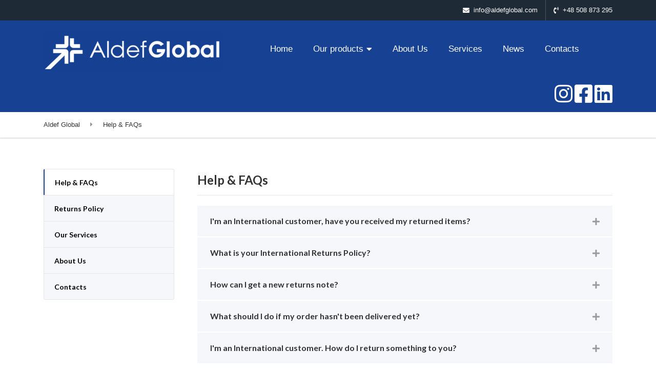

--- FILE ---
content_type: text/html; charset=UTF-8
request_url: https://www.aldefglobal.com/help-faqs/
body_size: 12992
content:

<!DOCTYPE html>
<html lang="en-US" class="no-js">
	<head>
		<meta charset="UTF-8" />
		<meta name="viewport" content="width=device-width, initial-scale=1.0" />
		
		<title>Help &#038; FAQs &#8211; Aldef Global</title>
    <style>
        #wpadminbar #wp-admin-bar-p404_free_top_button .ab-icon:before {
            content: "\f103";
            color:red;
            top: 2px;
        }
    </style>
    <meta name='robots' content='max-image-preview:large' />
<link rel='dns-prefetch' href='//stats.wp.com' />
<link rel='dns-prefetch' href='//fonts.googleapis.com' />
<link rel="alternate" type="application/rss+xml" title="Aldef Global &raquo; Feed" href="https://www.aldefglobal.com/feed/" />
<script type="text/javascript">
/* <![CDATA[ */
window._wpemojiSettings = {"baseUrl":"https:\/\/s.w.org\/images\/core\/emoji\/14.0.0\/72x72\/","ext":".png","svgUrl":"https:\/\/s.w.org\/images\/core\/emoji\/14.0.0\/svg\/","svgExt":".svg","source":{"concatemoji":"https:\/\/www.aldefglobal.com\/wp-includes\/js\/wp-emoji-release.min.js?ver=6.4.2"}};
/*! This file is auto-generated */
!function(i,n){var o,s,e;function c(e){try{var t={supportTests:e,timestamp:(new Date).valueOf()};sessionStorage.setItem(o,JSON.stringify(t))}catch(e){}}function p(e,t,n){e.clearRect(0,0,e.canvas.width,e.canvas.height),e.fillText(t,0,0);var t=new Uint32Array(e.getImageData(0,0,e.canvas.width,e.canvas.height).data),r=(e.clearRect(0,0,e.canvas.width,e.canvas.height),e.fillText(n,0,0),new Uint32Array(e.getImageData(0,0,e.canvas.width,e.canvas.height).data));return t.every(function(e,t){return e===r[t]})}function u(e,t,n){switch(t){case"flag":return n(e,"\ud83c\udff3\ufe0f\u200d\u26a7\ufe0f","\ud83c\udff3\ufe0f\u200b\u26a7\ufe0f")?!1:!n(e,"\ud83c\uddfa\ud83c\uddf3","\ud83c\uddfa\u200b\ud83c\uddf3")&&!n(e,"\ud83c\udff4\udb40\udc67\udb40\udc62\udb40\udc65\udb40\udc6e\udb40\udc67\udb40\udc7f","\ud83c\udff4\u200b\udb40\udc67\u200b\udb40\udc62\u200b\udb40\udc65\u200b\udb40\udc6e\u200b\udb40\udc67\u200b\udb40\udc7f");case"emoji":return!n(e,"\ud83e\udef1\ud83c\udffb\u200d\ud83e\udef2\ud83c\udfff","\ud83e\udef1\ud83c\udffb\u200b\ud83e\udef2\ud83c\udfff")}return!1}function f(e,t,n){var r="undefined"!=typeof WorkerGlobalScope&&self instanceof WorkerGlobalScope?new OffscreenCanvas(300,150):i.createElement("canvas"),a=r.getContext("2d",{willReadFrequently:!0}),o=(a.textBaseline="top",a.font="600 32px Arial",{});return e.forEach(function(e){o[e]=t(a,e,n)}),o}function t(e){var t=i.createElement("script");t.src=e,t.defer=!0,i.head.appendChild(t)}"undefined"!=typeof Promise&&(o="wpEmojiSettingsSupports",s=["flag","emoji"],n.supports={everything:!0,everythingExceptFlag:!0},e=new Promise(function(e){i.addEventListener("DOMContentLoaded",e,{once:!0})}),new Promise(function(t){var n=function(){try{var e=JSON.parse(sessionStorage.getItem(o));if("object"==typeof e&&"number"==typeof e.timestamp&&(new Date).valueOf()<e.timestamp+604800&&"object"==typeof e.supportTests)return e.supportTests}catch(e){}return null}();if(!n){if("undefined"!=typeof Worker&&"undefined"!=typeof OffscreenCanvas&&"undefined"!=typeof URL&&URL.createObjectURL&&"undefined"!=typeof Blob)try{var e="postMessage("+f.toString()+"("+[JSON.stringify(s),u.toString(),p.toString()].join(",")+"));",r=new Blob([e],{type:"text/javascript"}),a=new Worker(URL.createObjectURL(r),{name:"wpTestEmojiSupports"});return void(a.onmessage=function(e){c(n=e.data),a.terminate(),t(n)})}catch(e){}c(n=f(s,u,p))}t(n)}).then(function(e){for(var t in e)n.supports[t]=e[t],n.supports.everything=n.supports.everything&&n.supports[t],"flag"!==t&&(n.supports.everythingExceptFlag=n.supports.everythingExceptFlag&&n.supports[t]);n.supports.everythingExceptFlag=n.supports.everythingExceptFlag&&!n.supports.flag,n.DOMReady=!1,n.readyCallback=function(){n.DOMReady=!0}}).then(function(){return e}).then(function(){var e;n.supports.everything||(n.readyCallback(),(e=n.source||{}).concatemoji?t(e.concatemoji):e.wpemoji&&e.twemoji&&(t(e.twemoji),t(e.wpemoji)))}))}((window,document),window._wpemojiSettings);
/* ]]> */
</script>
<link rel='stylesheet' id='sbi_styles-css' href='https://www.aldefglobal.com/wp-content/plugins/instagram-feed/css/sbi-styles.min.css?ver=6.2.6' type='text/css' media='all' />
<style id='wp-emoji-styles-inline-css' type='text/css'>

	img.wp-smiley, img.emoji {
		display: inline !important;
		border: none !important;
		box-shadow: none !important;
		height: 1em !important;
		width: 1em !important;
		margin: 0 0.07em !important;
		vertical-align: -0.1em !important;
		background: none !important;
		padding: 0 !important;
	}
</style>
<link rel='stylesheet' id='wp-block-library-css' href='https://www.aldefglobal.com/wp-includes/css/dist/block-library/style.min.css?ver=6.4.2' type='text/css' media='all' />
<style id='classic-theme-styles-inline-css' type='text/css'>
/*! This file is auto-generated */
.wp-block-button__link{color:#fff;background-color:#32373c;border-radius:9999px;box-shadow:none;text-decoration:none;padding:calc(.667em + 2px) calc(1.333em + 2px);font-size:1.125em}.wp-block-file__button{background:#32373c;color:#fff;text-decoration:none}
</style>
<style id='global-styles-inline-css' type='text/css'>
body{--wp--preset--color--black: #000000;--wp--preset--color--cyan-bluish-gray: #abb8c3;--wp--preset--color--white: #ffffff;--wp--preset--color--pale-pink: #f78da7;--wp--preset--color--vivid-red: #cf2e2e;--wp--preset--color--luminous-vivid-orange: #ff6900;--wp--preset--color--luminous-vivid-amber: #fcb900;--wp--preset--color--light-green-cyan: #7bdcb5;--wp--preset--color--vivid-green-cyan: #00d084;--wp--preset--color--pale-cyan-blue: #8ed1fc;--wp--preset--color--vivid-cyan-blue: #0693e3;--wp--preset--color--vivid-purple: #9b51e0;--wp--preset--color--ws-ffffff: #ffffff;--wp--preset--color--ws-gggggg: #000000;--wp--preset--color--ws-fjpfjp: #f39f39;--wp--preset--color--ws-pppppp: #999999;--wp--preset--color--ws-ggofgg: #008f00;--wp--preset--color--ws-janbbo: #3a7bb8;--wp--preset--color--ws-ffcnmo: #ffc768;--wp--preset--color--ws-cggcgg: #c00c00;--wp--preset--color--ws-fkfkfk: #f4f4f4;--wp--preset--color--ws-jjjjjj: #333333;--wp--preset--color--ws-hfiajn: #1f2a37;--wp--preset--color--ws-jbjbjb: #3b3b3b;--wp--preset--color--ws-hkhaii: #141a22;--wp--preset--color--ws-ikifjd: #242f3d;--wp--preset--color--ws-jakoln: #3a4857;--wp--preset--color--ws-hnkhpj: #174193;--wp--preset--color--ws-kolnmp: #485769;--wp--preset--gradient--vivid-cyan-blue-to-vivid-purple: linear-gradient(135deg,rgba(6,147,227,1) 0%,rgb(155,81,224) 100%);--wp--preset--gradient--light-green-cyan-to-vivid-green-cyan: linear-gradient(135deg,rgb(122,220,180) 0%,rgb(0,208,130) 100%);--wp--preset--gradient--luminous-vivid-amber-to-luminous-vivid-orange: linear-gradient(135deg,rgba(252,185,0,1) 0%,rgba(255,105,0,1) 100%);--wp--preset--gradient--luminous-vivid-orange-to-vivid-red: linear-gradient(135deg,rgba(255,105,0,1) 0%,rgb(207,46,46) 100%);--wp--preset--gradient--very-light-gray-to-cyan-bluish-gray: linear-gradient(135deg,rgb(238,238,238) 0%,rgb(169,184,195) 100%);--wp--preset--gradient--cool-to-warm-spectrum: linear-gradient(135deg,rgb(74,234,220) 0%,rgb(151,120,209) 20%,rgb(207,42,186) 40%,rgb(238,44,130) 60%,rgb(251,105,98) 80%,rgb(254,248,76) 100%);--wp--preset--gradient--blush-light-purple: linear-gradient(135deg,rgb(255,206,236) 0%,rgb(152,150,240) 100%);--wp--preset--gradient--blush-bordeaux: linear-gradient(135deg,rgb(254,205,165) 0%,rgb(254,45,45) 50%,rgb(107,0,62) 100%);--wp--preset--gradient--luminous-dusk: linear-gradient(135deg,rgb(255,203,112) 0%,rgb(199,81,192) 50%,rgb(65,88,208) 100%);--wp--preset--gradient--pale-ocean: linear-gradient(135deg,rgb(255,245,203) 0%,rgb(182,227,212) 50%,rgb(51,167,181) 100%);--wp--preset--gradient--electric-grass: linear-gradient(135deg,rgb(202,248,128) 0%,rgb(113,206,126) 100%);--wp--preset--gradient--midnight: linear-gradient(135deg,rgb(2,3,129) 0%,rgb(40,116,252) 100%);--wp--preset--font-size--small: 13px;--wp--preset--font-size--medium: 20px;--wp--preset--font-size--large: 36px;--wp--preset--font-size--x-large: 42px;--wp--preset--spacing--20: 0.44rem;--wp--preset--spacing--30: 0.67rem;--wp--preset--spacing--40: 1rem;--wp--preset--spacing--50: 1.5rem;--wp--preset--spacing--60: 2.25rem;--wp--preset--spacing--70: 3.38rem;--wp--preset--spacing--80: 5.06rem;--wp--preset--shadow--natural: 6px 6px 9px rgba(0, 0, 0, 0.2);--wp--preset--shadow--deep: 12px 12px 50px rgba(0, 0, 0, 0.4);--wp--preset--shadow--sharp: 6px 6px 0px rgba(0, 0, 0, 0.2);--wp--preset--shadow--outlined: 6px 6px 0px -3px rgba(255, 255, 255, 1), 6px 6px rgba(0, 0, 0, 1);--wp--preset--shadow--crisp: 6px 6px 0px rgba(0, 0, 0, 1);}:where(.is-layout-flex){gap: 0.5em;}:where(.is-layout-grid){gap: 0.5em;}body .is-layout-flow > .alignleft{float: left;margin-inline-start: 0;margin-inline-end: 2em;}body .is-layout-flow > .alignright{float: right;margin-inline-start: 2em;margin-inline-end: 0;}body .is-layout-flow > .aligncenter{margin-left: auto !important;margin-right: auto !important;}body .is-layout-constrained > .alignleft{float: left;margin-inline-start: 0;margin-inline-end: 2em;}body .is-layout-constrained > .alignright{float: right;margin-inline-start: 2em;margin-inline-end: 0;}body .is-layout-constrained > .aligncenter{margin-left: auto !important;margin-right: auto !important;}body .is-layout-constrained > :where(:not(.alignleft):not(.alignright):not(.alignfull)){max-width: var(--wp--style--global--content-size);margin-left: auto !important;margin-right: auto !important;}body .is-layout-constrained > .alignwide{max-width: var(--wp--style--global--wide-size);}body .is-layout-flex{display: flex;}body .is-layout-flex{flex-wrap: wrap;align-items: center;}body .is-layout-flex > *{margin: 0;}body .is-layout-grid{display: grid;}body .is-layout-grid > *{margin: 0;}:where(.wp-block-columns.is-layout-flex){gap: 2em;}:where(.wp-block-columns.is-layout-grid){gap: 2em;}:where(.wp-block-post-template.is-layout-flex){gap: 1.25em;}:where(.wp-block-post-template.is-layout-grid){gap: 1.25em;}.has-black-color{color: var(--wp--preset--color--black) !important;}.has-cyan-bluish-gray-color{color: var(--wp--preset--color--cyan-bluish-gray) !important;}.has-white-color{color: var(--wp--preset--color--white) !important;}.has-pale-pink-color{color: var(--wp--preset--color--pale-pink) !important;}.has-vivid-red-color{color: var(--wp--preset--color--vivid-red) !important;}.has-luminous-vivid-orange-color{color: var(--wp--preset--color--luminous-vivid-orange) !important;}.has-luminous-vivid-amber-color{color: var(--wp--preset--color--luminous-vivid-amber) !important;}.has-light-green-cyan-color{color: var(--wp--preset--color--light-green-cyan) !important;}.has-vivid-green-cyan-color{color: var(--wp--preset--color--vivid-green-cyan) !important;}.has-pale-cyan-blue-color{color: var(--wp--preset--color--pale-cyan-blue) !important;}.has-vivid-cyan-blue-color{color: var(--wp--preset--color--vivid-cyan-blue) !important;}.has-vivid-purple-color{color: var(--wp--preset--color--vivid-purple) !important;}.has-black-background-color{background-color: var(--wp--preset--color--black) !important;}.has-cyan-bluish-gray-background-color{background-color: var(--wp--preset--color--cyan-bluish-gray) !important;}.has-white-background-color{background-color: var(--wp--preset--color--white) !important;}.has-pale-pink-background-color{background-color: var(--wp--preset--color--pale-pink) !important;}.has-vivid-red-background-color{background-color: var(--wp--preset--color--vivid-red) !important;}.has-luminous-vivid-orange-background-color{background-color: var(--wp--preset--color--luminous-vivid-orange) !important;}.has-luminous-vivid-amber-background-color{background-color: var(--wp--preset--color--luminous-vivid-amber) !important;}.has-light-green-cyan-background-color{background-color: var(--wp--preset--color--light-green-cyan) !important;}.has-vivid-green-cyan-background-color{background-color: var(--wp--preset--color--vivid-green-cyan) !important;}.has-pale-cyan-blue-background-color{background-color: var(--wp--preset--color--pale-cyan-blue) !important;}.has-vivid-cyan-blue-background-color{background-color: var(--wp--preset--color--vivid-cyan-blue) !important;}.has-vivid-purple-background-color{background-color: var(--wp--preset--color--vivid-purple) !important;}.has-black-border-color{border-color: var(--wp--preset--color--black) !important;}.has-cyan-bluish-gray-border-color{border-color: var(--wp--preset--color--cyan-bluish-gray) !important;}.has-white-border-color{border-color: var(--wp--preset--color--white) !important;}.has-pale-pink-border-color{border-color: var(--wp--preset--color--pale-pink) !important;}.has-vivid-red-border-color{border-color: var(--wp--preset--color--vivid-red) !important;}.has-luminous-vivid-orange-border-color{border-color: var(--wp--preset--color--luminous-vivid-orange) !important;}.has-luminous-vivid-amber-border-color{border-color: var(--wp--preset--color--luminous-vivid-amber) !important;}.has-light-green-cyan-border-color{border-color: var(--wp--preset--color--light-green-cyan) !important;}.has-vivid-green-cyan-border-color{border-color: var(--wp--preset--color--vivid-green-cyan) !important;}.has-pale-cyan-blue-border-color{border-color: var(--wp--preset--color--pale-cyan-blue) !important;}.has-vivid-cyan-blue-border-color{border-color: var(--wp--preset--color--vivid-cyan-blue) !important;}.has-vivid-purple-border-color{border-color: var(--wp--preset--color--vivid-purple) !important;}.has-vivid-cyan-blue-to-vivid-purple-gradient-background{background: var(--wp--preset--gradient--vivid-cyan-blue-to-vivid-purple) !important;}.has-light-green-cyan-to-vivid-green-cyan-gradient-background{background: var(--wp--preset--gradient--light-green-cyan-to-vivid-green-cyan) !important;}.has-luminous-vivid-amber-to-luminous-vivid-orange-gradient-background{background: var(--wp--preset--gradient--luminous-vivid-amber-to-luminous-vivid-orange) !important;}.has-luminous-vivid-orange-to-vivid-red-gradient-background{background: var(--wp--preset--gradient--luminous-vivid-orange-to-vivid-red) !important;}.has-very-light-gray-to-cyan-bluish-gray-gradient-background{background: var(--wp--preset--gradient--very-light-gray-to-cyan-bluish-gray) !important;}.has-cool-to-warm-spectrum-gradient-background{background: var(--wp--preset--gradient--cool-to-warm-spectrum) !important;}.has-blush-light-purple-gradient-background{background: var(--wp--preset--gradient--blush-light-purple) !important;}.has-blush-bordeaux-gradient-background{background: var(--wp--preset--gradient--blush-bordeaux) !important;}.has-luminous-dusk-gradient-background{background: var(--wp--preset--gradient--luminous-dusk) !important;}.has-pale-ocean-gradient-background{background: var(--wp--preset--gradient--pale-ocean) !important;}.has-electric-grass-gradient-background{background: var(--wp--preset--gradient--electric-grass) !important;}.has-midnight-gradient-background{background: var(--wp--preset--gradient--midnight) !important;}.has-small-font-size{font-size: var(--wp--preset--font-size--small) !important;}.has-medium-font-size{font-size: var(--wp--preset--font-size--medium) !important;}.has-large-font-size{font-size: var(--wp--preset--font-size--large) !important;}.has-x-large-font-size{font-size: var(--wp--preset--font-size--x-large) !important;}
.wp-block-navigation a:where(:not(.wp-element-button)){color: inherit;}
:where(.wp-block-post-template.is-layout-flex){gap: 1.25em;}:where(.wp-block-post-template.is-layout-grid){gap: 1.25em;}
:where(.wp-block-columns.is-layout-flex){gap: 2em;}:where(.wp-block-columns.is-layout-grid){gap: 2em;}
.wp-block-pullquote{font-size: 1.5em;line-height: 1.6;}
</style>
<link rel='stylesheet' id='contact-form-7-css' href='https://www.aldefglobal.com/wp-content/plugins/contact-form-7/includes/css/styles.css?ver=5.8.5' type='text/css' media='all' />
<link rel='stylesheet' id='siteorigin-panels-front-css' href='https://www.aldefglobal.com/wp-content/plugins/siteorigin-panels/css/front-flex.min.css?ver=2.28.0' type='text/css' media='all' />
<link rel='stylesheet' id='smart-search-css' href='https://www.aldefglobal.com/wp-content/plugins/smart-woocommerce-search/assets/dist/css/general.css?ver=ysws-2.7.0' type='text/css' media='all' />
<style id='woocommerce-inline-inline-css' type='text/css'>
.woocommerce form .form-row .required { visibility: visible; }
</style>
<link rel='stylesheet' id='woondershop-google-fonts-css' href='//fonts.googleapis.com/css?family=Lato%3A400%2C700&#038;subset=latin' type='text/css' media='all' />
<link rel='stylesheet' id='woondershop-theme-css' href='https://www.aldefglobal.com/wp-content/themes/woondershop-pt/assets/dist/css/woondershop-jungle.min.css?ver=3.10.12' type='text/css' media='all' />
<style id='woondershop-theme-inline-css' type='text/css'>
/* WP Customizer start */

.top__container, .top .widget_nav_menu .menu .sub-menu, .top .widget_nav_menu .menu .sub-menu a { background: #1f2a37; }
.top .widget_nav_menu .menu .sub-menu .menu-item:focus>a, .top .widget_nav_menu .menu .sub-menu .menu-item:hover>a { background: #3b4f68; }

@media (max-width: 991px) { .navigation-bar { background-color: #141a22; } }
@media (max-width: 991px) { .main-navigation a { color: #ffffff; } }
@media (max-width: 991px) { .main-navigation .menu-item.is-hover>a, .main-navigation .menu-item:focus>a, .main-navigation .menu-item:hover>a, .main-navigation .dropdown-toggle { background-color: #242f3d; } }
@media (max-width: 991px) { .main-navigation .dropdown-toggle { color: #516a8a; } }
@media (max-width: 991px) { .main-navigation .sub-menu a, .main-navigation .sub-menu { background-color: #242f3d; } }
@media (max-width: 991px) { .main-navigation .sub-menu a { border-color: #465b77; } }
@media (max-width: 991px) { .main-navigation .sub-menu a { color: #ffffff; } }
@media (max-width: 991px) { .main-navigation .sub-menu .menu-item:focus>a, .main-navigation .sub-menu .menu-item:hover>a { background-color: #3a4857; } }
@media (min-width: 992px) { .main-navigation a { color: #ffffff; } }
@media (min-width: 992px) { .main-navigation a::after { color: #ffffff; } }
@media (min-width: 992px) { .main-navigation .menu-item.is-hover>a, .main-navigation .menu-item:focus>a, .main-navigation .menu-item:hover>a { color: #ffffff; } }
@media (min-width: 992px) { .main-navigation>.current-menu-item:focus>a, .main-navigation>.current-menu-item:hover>a, .main-navigation>.current-menu-item>a { color: #ffffff; } }
@media (min-width: 992px) { .main-navigation > .current-menu-item > a::before { background-color: #ffffff; } }
@media (min-width: 992px) { .main-navigation .sub-menu a, .main-navigation .sub-menu, .main-navigation .sub-menu .menu-item:focus > a, .main-navigation .sub-menu .menu-item:hover > a, .main-navigation .sub-menu .menu-item[aria-expanded="true"] > a { background-color: #ffffff; } }
@media (min-width: 992px) { .main-navigation .sub-menu .menu-item > a:hover { background-color: #f0f0f0; } }
@media (min-width: 992px) { .main-navigation .sub-menu a { border-color: #f0f0f0; } }
@media (min-width: 992px) { .main-navigation .featured-dropdown > .sub-menu::before { border-bottom-color: #ffffff; } }
@media (min-width: 992px) { .main-navigation .sub-menu > .menu-item-has-children > a::after { color: #d1d1d1; } }
@media (min-width: 992px) { .main-navigation .sub-menu a, .main-navigation .sub-menu .menu-item > a { color: #333333; } }
@media (min-width: 992px) { .main-navigation .sub-menu .menu-item-icon { color: #616161; } }
@media (min-width: 992px) { .main-navigation .sub-menu .menu-item:focus > a, .main-navigation .sub-menu .menu-item:hover > a, .main-navigation .sub-menu .menu-item[aria-expanded=true] > a, .main-navigation .sub-menu .menu-item:focus > a .menu-item-icon, .main-navigation .sub-menu .menu-item:hover > a .menu-item-icon, .main-navigation .sub-menu .menu-item[aria-expanded="true"] > a .menu-item-icon { color: #174193; } }
.header__container, .navigation-bar__container, .navigation-bar__container, .benefit-bar__container, .header-mobile__container, body.woondershop-has-mobile-sticky-header .header-mobile__container { background-color: #174193; }
.page-header__title { color: #333333; }
.breadcrumbs a, .breadcrumbs span > span { color: #333333; }
.content-area, .accordion__content .panel-body, .woocommerce-tabs .woocommerce-Tabs-panel { color: #333333; }
h1, h2, h3, h4, h5, h6, .post-navigation__title, .accordion__panel .panel-title a.collapsed, .accordion__panel .panel-title a, .accordion .more-link, .latest-news--more-news, .wpf_item_name, .woonder-product__title, .woocommerce-tabs .woocommerce-Reviews .woocommerce-Reviews-title, .woocommerce-tabs .woocommerce-Reviews .comment-reply-title { color: #333333; }
.header__logo-text, .widget_product_search .search-field, .header__widgets .shopping-cart__link, a.icon-box:focus .icon-box__icon, a.icon-box:hover .icon-box__icon, .benefit-bar a.icon-box:focus .icon-box__icon, .benefit-bar a.icon-box:hover .icon-box__icon, .widget_search .search-submit { color: #174193; }
.shopping-cart .woondershop-cart-quantity, .header-mobile__cart-toggler .woondershop-cart-quantity { color: #215ed5; }
.main-navigation a::before, .wpf_slider.ui-slider .ui-slider-handle, .wpf_slider.ui-slider .ui-widget-header, .widget_calendar caption, .pw-instagram__item--cta, .wpf_item input[type=checkbox]::before, .widget_tag_cloud a:focus, .widget_tag_cloud a:hover, .main-navigation__label { background-color: #174193; }
.widget_search .search-submit, .header__widgets .widget_product_search .search-field + button, .header__widgets .ysm_search_widget .search-field + button { background-color: #215ed5; }
.pagination .current, .pagination .current:hover, .pagination .current:focus, .woocommerce-pagination ul .current, .woocommerce-pagination ul .current:focus, .woocommerce-pagination ul .current:hover, .woocommerce .quantity .ui-spinner-button:hover { background-color: #4379e2; }
.pw-instagram__item--cta:hover, .widget_tag_cloud a:active:hover, .widget_search .search-submit:focus, .widget_search .search-submit:hover, .header__widgets .widget_product_search .search-field + button:focus, .header__widgets .widget_product_search .search-field + button:hover, .header__widgets .ysm_search_widget .search-field + button:focus, .header__widgets .ysm_search_widget .search-field + button:hover { background-color: #133579; }
select:focus, .wpf_item input[type=checkbox]:checked, .woocommerce-pagination ul .current, .woocommerce-pagination ul .current:focus, .woocommerce-pagination ul .current:hover, .product .cart .variations .variation-img--selected, .product .cart .variations .variation-img:hover, .product .woocommerce-product-gallery .flex-control-thumbs .flex-active, .product .woocommerce-product-gallery .flex-control-thumbs .flex-active:hover, .widget_tag_cloud a, .widget_tag_cloud a:focus, .widget_tag_cloud a:hover, .pagination .current, .pagination .current:hover, .woocommerce .quantity .ui-spinner-button:hover { border-color: #174193; }
.content-area .widget_nav_menu .current-menu-item a, .woocommerce-MyAccount-navigation-link.is-active a { border-left-color: #174193; }
@media (max-width: 991px) { .woocommerce-tabs .tabs .active a, .woocommerce-tabs .tabs .active a:hover { border-left-color: #174193; } }
.product .cart .variations .variation-img--selected::after, .product .woocommerce-product-gallery .flex-control-thumbs .flex-active-container::before { border-top-color: #174193; }
@media (min-width: 992px) { .woocommerce-tabs .tabs .active a, .woocommerce-tabs .tabs .active a:hover { border-top-color: #174193; } }
.widget_tag_cloud a:active:hover { border-color: #133579; }
.wpf_item .wpf_color_icons.wpf_hide_text input:checked + label { box-shadow: 0 0 0 2px #174193; }
a, .latest-news__more-news, .article-grid .article__more-link, .article-grid .article__container:focus .article__more-link, .article-grid .article__container:hover .article__more-link { color: #333333; }
a:hover, .latest-news__more-news:hover, .article-grid .article__more-link:hover, .article-grid .article__container:focus .article__more-link:hover, .article-grid .article__container:hover .article__more-link:hover { color: #1f2a37; }
.btn-primary, .woocommerce .button, .woonder-product__button, .widget_shopping_cart .woocommerce-mini-cart__buttons .checkout, .image-banner__cta, .woocommerce-tabs .woocommerce-Reviews .submit, .smart-search-view-all-holder > a { background: #174193 linear-gradient(to bottom, #174193, #0b1e44); }
.btn-primary:focus, .btn-primary:hover, .btn-primary:active:hover, .woocommerce .button:focus, .woocommerce .button:hover, .woocommerce .button:active:hover, .woonder-product__button:focus, .woonder-product__button:hover, .woonder-product__button:active:hover, .widget_shopping_cart .woocommerce-mini-cart__buttons .checkout:focus, .widget_shopping_cart .woocommerce-mini-cart__buttons .checkout:hover, .widget_shopping_cart .woocommerce-mini-cart__buttons .checkout:active:hover, .image-banner__cta:focus, .image-banner__cta:hover, .image-banner__cta:active:hover, .woocommerce-tabs .woocommerce-Reviews .submit:focus, .woocommerce-tabs .woocommerce-Reviews .submit:hover, .woocommerce-tabs .woocommerce-Reviews .submit:active:hover, .smart-search-view-all-holder > a:focus, .smart-search-view-all-holder > a:hover, .smart-search-view-all-holder > a:active:hover { background: #113170 linear-gradient(to bottom, #113170, #040a18); }
.btn-primary, .woocommerce .button, .woonder-product__button, .widget_shopping_cart .woocommerce-mini-cart__buttons .checkout, .image-banner__cta, .woocommerce-tabs .woocommerce-Reviews .submit, .smart-search-view-all-holder > a, .product .cart .single_add_to_cart_button { border-color: #0b1e44; }
.btn-primary:focus, .btn-primary:hover, .btn-primary:active:hover, .woocommerce .button:focus, .woocommerce .button:hover, .woocommerce .button:active:hover, .woonder-product__button:focus, .woonder-product__button:hover, .woonder-product__button:active:hover, .widget_shopping_cart .woocommerce-mini-cart__buttons .checkout:focus, .widget_shopping_cart .woocommerce-mini-cart__buttons .checkout:hover, .widget_shopping_cart .woocommerce-mini-cart__buttons .checkout:active:hover, .image-banner__cta:focus, .image-banner__cta:hover, .image-banner__cta:active:hover, .woocommerce-tabs .woocommerce-Reviews .submit:focus, .woocommerce-tabs .woocommerce-Reviews .submit:hover, .woocommerce-tabs .woocommerce-Reviews .submit:active:hover, .smart-search-view-all-holder > a:focus, .smart-search-view-all-holder > a:hover, .smart-search-view-all-holder > a:active:hover { border-color: #040a18; }

.btn-light, .btn-light:focus, .btn-light:hover, .btn-light:active:hover { color: #ffffff; }
.btn-light { background-color: #ffffff; }
.btn-light:focus, .btn-light:hover { background-color: #f0f0f0; }
.btn-light:active:hover { background-color: #e0e0e0; }
.btn-light { border-color: #ffffff; }
.btn-light:focus, .btn-light:hover { border-color: #f0f0f0; }
.btn-light:active:hover { border-color: #e0e0e0; }
.btn-dark { background-color: #485769; }
.btn-dark:focus, .btn-dark:hover { background-color: #3c4857; }
.btn-dark:active:hover { background-color: #2f3945; }
.btn-dark { border-color: #485769; }
.btn-dark:focus, .btn-dark:hover { border-color: #3c4857; }
.btn-dark:active:hover { border-color: #2f3945; }
.ws-yen .path1:before, .ws-tag .path1:before, .ws-return .path2:before, .ws-coins-1 .path1:before, .ws-sign .path1:before, .ws-heart .path1:before, .ws-wallet .path1:before, .ws-shopping-bag-2 .path1:before, .ws-delivery-truck-1 .path1:before, .ws-delivery-truck .path1:before, .ws-ticket .path1:before, .ws-task .path1:before, .ws-chat .path1:before, .ws-chat .path2:before, .ws-shopping-basket .path1:before, .ws-shopping-bag-1 .path1:before, .ws-loupe .path1:before, .ws-percentage .path2:before, .ws-review .path1:before, .ws-receipt .path1:before, .ws-smartphone-1 .path2:before, .ws-smartphone .path2:before, .ws-atm .path1:before, .ws-email .path3:before, .ws-pin .path2:before, .ws-list .path2:before, .ws-hanger-1 .path1:before, .ws-hanger .path1:before, .ws-gift .path1:before, .ws-gift-bag .path1:before, .ws-package-2 .path1:before, .ws-dollar .path1:before, .ws-euro .path1:before, .ws-coins .path1:before, .ws-cursor .path2:before, .ws-online-banking .path1:before, .ws-cash-1 .path1:before, .ws-cash .path1:before, .ws-trolley .path1:before, .ws-shopping-cart-2 .path1:before, .ws-shopping-cart-1 .path1:before, .ws-shopping-cart .path1:before, .ws-credit-card-1 .path1:before, .ws-credit-card .path1:before, .ws-calculator .path1:before, .ws-package-1 .path1:before, .ws-package .path1:before, .ws-medal .path1:before, .ws-barcode .path1:before, .ws-barcode .path2:before, .ws-barcode .path3:before, .ws-barcode .path4:before, .ws-barcode .path5:before, .ws-barcode .path6:before, .ws-shopping-bag .path1:before, .ws-worldwide .path1:before { color: #174193; }
.ws-yen .path2::before, .ws-tag .path2::before, .ws-tag .path3::before, .ws-return .path1::before, .ws-coins-1 .path2::before, .ws-coins-1 .path3::before, .ws-coins-1 .path4::before, .ws-coins-1 .path5::before, .ws-sign .path2::before, .ws-sign .path3::before, .ws-heart .path2::before, .ws-heart .path3::before, .ws-heart .path4::before, .ws-wallet .path2::before, .ws-wallet .path3::before, .ws-shopping-bag-2 .path2::before, .ws-shopping-bag-2 .path3::before, .ws-shopping-bag-2 .path4::before, .ws-delivery-truck-1 .path2::before, .ws-delivery-truck-1 .path3::before, .ws-delivery-truck-1 .path4::before, .ws-delivery-truck .path2::before, .ws-ticket .path2::before, .ws-ticket .path3::before, .ws-task .path2::before, .ws-task .path3::before, .ws-task .path4::before, .ws-task .path5::before, .ws-task .path6::before, .ws-task .path7::before, .ws-task .path8::before, .ws-task .path9::before, .ws-task .path10::before, .ws-chat .path3::before, .ws-chat .path4::before, .ws-shopping-basket .path2::before, .ws-shopping-basket .path3::before, .ws-shopping-basket .path4::before, .ws-shopping-basket .path5::before, .ws-shopping-bag-1 .path2::before, .ws-shopping-bag-1 .path3::before, .ws-loupe .path2::before, .ws-loupe .path3::before, .ws-percentage .path1::before, .ws-percentage .path3::before, .ws-percentage .path4::before, .ws-percentage .path5::before, .ws-review .path2::before, .ws-review .path3::before, .ws-review .path4::before, .ws-receipt .path2::before, .ws-receipt .path3::before, .ws-receipt .path4::before, .ws-receipt .path5::before, .ws-receipt .path6::before, .ws-smartphone-1 .path1::before, .ws-smartphone-1 .path3::before, .ws-smartphone .path1::before, .ws-smartphone .path3::before, .ws-smartphone .path4::before, .ws-smartphone .path5::before, .ws-atm .path2::before, .ws-atm .path3::before, .ws-email .path1::before, .ws-email .path2::before, .ws-email .path4::before, .ws-email .path5::before, .ws-pin .path1::before, .ws-pin .path3::before, .ws-list .path1::before, .ws-list .path3::before, .ws-list .path4::before, .ws-list .path5::before, .ws-list .path6::before, .ws-hanger-1 .path2::before, .ws-hanger-1 .path3::before, .ws-hanger .path2::before, .ws-gift .path2::before, .ws-gift-bag .path2::before, .ws-package-2 .path2::before, .ws-package-2 .path3::before, .ws-package-2 .path4::before, .ws-package-2 .path5::before, .ws-dollar .path2::before, .ws-euro .path2::before, .ws-coins .path2::before, .ws-coins .path3::before, .ws-cursor .path1::before, .ws-cursor .path3::before, .ws-cursor .path4::before, .ws-cursor .path5::before, .ws-online-banking .path2::before, .ws-online-banking .path3::before, .ws-cash-1 .path2::before, .ws-cash-1 .path3::before, .ws-cash-1 .path4::before, .ws-cash .path2::before, .ws-cash .path3::before, .ws-cash .path4::before, .ws-trolley .path2::before, .ws-trolley .path3::before, .ws-shopping-cart-2 .path2::before, .ws-shopping-cart-2 .path3::before, .ws-shopping-cart-2 .path4::before, .ws-shopping-cart-2 .path5::before, .ws-shopping-cart-1 .path2::before, .ws-shopping-cart .path2::before, .ws-credit-card-1 .path2::before, .ws-credit-card-1 .path3::before, .ws-credit-card-1 .path4::before, .ws-credit-card-1 .path5::before, .ws-credit-card .path2::before, .ws-credit-card .path3::before, .ws-calculator .path2::before, .ws-calculator .path3::before, .ws-calculator .path4::before, .ws-calculator .path5::before, .ws-calculator .path6::before, .ws-calculator .path7::before, .ws-calculator .path8::before, .ws-calculator .path9::before, .ws-calculator .path10::before, .ws-calculator .path11::before, .ws-calculator .path12::before, .ws-calculator .path13::before, .ws-package-1 .path2::before, .ws-package .path2::before, .ws-medal .path2::before, .ws-medal .path3::before, .ws-barcode .path7::before, .ws-barcode .path8::before, .ws-barcode .path9::before, .ws-barcode .path10::before, .ws-barcode .path11::before, .ws-barcode .path12::before, .ws-shopping-bag .path2::before, .ws-shopping-bag .path3::before, .ws-shopping-bag .path4::before, .ws-worldwide .path2::before { color: #000000; }
.pt-slick-carousel__content-title { color: #000000; }
.pt-slick-carousel__content-description { color: #999999; }

body .boxed-container { background-repeat: repeat; }
body .boxed-container { background-position-x: center; }
body .boxed-container { background-position-y: center; }
body .boxed-container { background-attachment: scroll; }
body .boxed-container { background-color: #ffffff; }
.footer-top, .footer-bottom__container { background-color: #1f2a37; }
.footer-top__heading { color: #ffffff; }
.footer-top, .footer-bottom { color: #ffffff; }
.footer-top a, .footer-top .widget_nav_menu .menu a, .footer-bottom a, .footer .footer-bottom .back-to-top { color: #ffffff; }



.footer-credits__container { background-color: #1f2a37; }
.footer-credits { color: #ffffff; }
.footer-back-to-top { background-color: #1f2a37; }
.footer-back-to-top:focus, .footer-back-to-top:hover { background-color: #2a394b; }
/* WP Customizer end */
.header__logo--image { padding: 5px 30px 10px 0px; }
.has-ws-ffffff-color {color: #ffffff !important} .has-ws-ffffff-background-color {background-color: #ffffff !important} 
.has-ws-gggggg-color {color: #000000 !important} .has-ws-gggggg-background-color {background-color: #000000 !important} 
.has-ws-fjpfjp-color {color: #f39f39 !important} .has-ws-fjpfjp-background-color {background-color: #f39f39 !important} 
.has-ws-pppppp-color {color: #999999 !important} .has-ws-pppppp-background-color {background-color: #999999 !important} 
.has-ws-ggofgg-color {color: #008f00 !important} .has-ws-ggofgg-background-color {background-color: #008f00 !important} 
.has-ws-janbbo-color {color: #3a7bb8 !important} .has-ws-janbbo-background-color {background-color: #3a7bb8 !important} 
.has-ws-ffcnmo-color {color: #ffc768 !important} .has-ws-ffcnmo-background-color {background-color: #ffc768 !important} 
.has-ws-cggcgg-color {color: #c00c00 !important} .has-ws-cggcgg-background-color {background-color: #c00c00 !important} 
.has-ws-fkfkfk-color {color: #f4f4f4 !important} .has-ws-fkfkfk-background-color {background-color: #f4f4f4 !important} 
.has-ws-jjjjjj-color {color: #333333 !important} .has-ws-jjjjjj-background-color {background-color: #333333 !important} 
.has-ws-hfiajn-color {color: #1f2a37 !important} .has-ws-hfiajn-background-color {background-color: #1f2a37 !important} 
.has-ws-jbjbjb-color {color: #3b3b3b !important} .has-ws-jbjbjb-background-color {background-color: #3b3b3b !important} 
.has-ws-hkhaii-color {color: #141a22 !important} .has-ws-hkhaii-background-color {background-color: #141a22 !important} 
.has-ws-ikifjd-color {color: #242f3d !important} .has-ws-ikifjd-background-color {background-color: #242f3d !important} 
.has-ws-jakoln-color {color: #3a4857 !important} .has-ws-jakoln-background-color {background-color: #3a4857 !important} 
.has-ws-hnkhpj-color {color: #174193 !important} .has-ws-hnkhpj-background-color {background-color: #174193 !important} 
.has-ws-kolnmp-color {color: #485769 !important} .has-ws-kolnmp-background-color {background-color: #485769 !important} 
</style>
<link rel='stylesheet' id='woondershop-child-style-css' href='https://www.aldefglobal.com/wp-content/themes/woondershop-pt-child/style.css?ver=3.10.12' type='text/css' media='all' />
<link rel='stylesheet' id='wp-featherlight-css' href='https://www.aldefglobal.com/wp-content/plugins/wp-featherlight/css/wp-featherlight.min.css?ver=1.3.4' type='text/css' media='all' />
<link rel='stylesheet' id='woondershop-mega-menus-frontend-css' href='https://www.aldefglobal.com/wp-content/themes/woondershop-pt/inc/mega-menus/assets/css/frontend.css?ver=1.6.2' type='text/css' media='all' />
<script type="text/javascript" src="https://www.aldefglobal.com/wp-includes/js/dist/vendor/wp-polyfill-inert.min.js?ver=3.1.2" id="wp-polyfill-inert-js"></script>
<script type="text/javascript" src="https://www.aldefglobal.com/wp-includes/js/dist/vendor/regenerator-runtime.min.js?ver=0.14.0" id="regenerator-runtime-js"></script>
<script type="text/javascript" src="https://www.aldefglobal.com/wp-includes/js/dist/vendor/wp-polyfill.min.js?ver=3.15.0" id="wp-polyfill-js"></script>
<script type="text/javascript" src="https://www.aldefglobal.com/wp-includes/js/dist/hooks.min.js?ver=c6aec9a8d4e5a5d543a1" id="wp-hooks-js"></script>
<script type="text/javascript" src="https://stats.wp.com/w.js?ver=202604" id="woo-tracks-js"></script>
<script type="text/javascript" src="https://www.aldefglobal.com/wp-includes/js/jquery/jquery.min.js?ver=3.7.1" id="jquery-core-js"></script>
<script type="text/javascript" src="https://www.aldefglobal.com/wp-includes/js/jquery/jquery-migrate.min.js?ver=3.4.1" id="jquery-migrate-js"></script>
<script type="text/javascript" src="https://www.aldefglobal.com/wp-content/plugins/woocommerce/assets/js/jquery-blockui/jquery.blockUI.min.js?ver=2.7.0-wc.8.4.0" id="jquery-blockui-js" defer="defer" data-wp-strategy="defer"></script>
<script type="text/javascript" id="wc-add-to-cart-js-extra">
/* <![CDATA[ */
var wc_add_to_cart_params = {"ajax_url":"\/wp-admin\/admin-ajax.php","wc_ajax_url":"\/?wc-ajax=%%endpoint%%","i18n_view_cart":"View cart","cart_url":"https:\/\/www.aldefglobal.com\/shop\/cart\/","is_cart":"","cart_redirect_after_add":"no"};
/* ]]> */
</script>
<script type="text/javascript" src="https://www.aldefglobal.com/wp-content/plugins/woocommerce/assets/js/frontend/add-to-cart.min.js?ver=8.4.0" id="wc-add-to-cart-js" defer="defer" data-wp-strategy="defer"></script>
<script type="text/javascript" src="https://www.aldefglobal.com/wp-content/plugins/woocommerce/assets/js/js-cookie/js.cookie.min.js?ver=2.1.4-wc.8.4.0" id="js-cookie-js" defer="defer" data-wp-strategy="defer"></script>
<script type="text/javascript" id="woocommerce-js-extra">
/* <![CDATA[ */
var woocommerce_params = {"ajax_url":"\/wp-admin\/admin-ajax.php","wc_ajax_url":"\/?wc-ajax=%%endpoint%%"};
/* ]]> */
</script>
<script type="text/javascript" src="https://www.aldefglobal.com/wp-content/plugins/woocommerce/assets/js/frontend/woocommerce.min.js?ver=8.4.0" id="woocommerce-js" defer="defer" data-wp-strategy="defer"></script>
<script type="text/javascript" src="https://www.aldefglobal.com/wp-content/themes/woondershop-pt/assets/src/js/modernizr.custom.20170701.js" id="modernizr-js"></script>
<link rel="https://api.w.org/" href="https://www.aldefglobal.com/wp-json/" /><link rel="alternate" type="application/json" href="https://www.aldefglobal.com/wp-json/wp/v2/pages/117" /><link rel="EditURI" type="application/rsd+xml" title="RSD" href="https://www.aldefglobal.com/xmlrpc.php?rsd" />
<meta name="generator" content="WordPress 6.4.2" />
<meta name="generator" content="WooCommerce 8.4.0" />
<link rel="canonical" href="https://www.aldefglobal.com/help-faqs/" />
<link rel='shortlink' href='https://www.aldefglobal.com/?p=117' />
<link rel="alternate" type="application/json+oembed" href="https://www.aldefglobal.com/wp-json/oembed/1.0/embed?url=https%3A%2F%2Fwww.aldefglobal.com%2Fhelp-faqs%2F" />
<link rel="alternate" type="text/xml+oembed" href="https://www.aldefglobal.com/wp-json/oembed/1.0/embed?url=https%3A%2F%2Fwww.aldefglobal.com%2Fhelp-faqs%2F&#038;format=xml" />
	<noscript><style>.woocommerce-product-gallery{ opacity: 1 !important; }</style></noscript>
	                <style type="text/css" media="all"
                       id="siteorigin-panels-layouts-head">/* Layout 117 */ #pgc-117-0-0 { width:100%;width:calc(100% - ( 0 * 30px ) ) } #pl-117 .so-panel { margin-bottom:30px } #pl-117 .so-panel:last-of-type { margin-bottom:0px } @media (max-width:991px){ #pg-117-0.panel-no-style, #pg-117-0.panel-has-style > .panel-row-style, #pg-117-0 { -webkit-flex-direction:column;-ms-flex-direction:column;flex-direction:column } #pg-117-0 > .panel-grid-cell , #pg-117-0 > .panel-row-style > .panel-grid-cell { width:100%;margin-right:0 } #pl-117 .panel-grid-cell { padding:0 } #pl-117 .panel-grid .panel-grid-cell-empty { display:none } #pl-117 .panel-grid .panel-grid-cell-mobile-last { margin-bottom:0px }  } </style><link rel="icon" href="https://www.aldefglobal.com/wp-content/uploads/2024/01/favicon-100x100.png" sizes="32x32" />
<link rel="icon" href="https://www.aldefglobal.com/wp-content/uploads/2024/01/favicon.png" sizes="192x192" />
<link rel="apple-touch-icon" href="https://www.aldefglobal.com/wp-content/uploads/2024/01/favicon.png" />
<meta name="msapplication-TileImage" content="https://www.aldefglobal.com/wp-content/uploads/2024/01/favicon.png" />
		<style type="text/css" id="wp-custom-css">
			.main-navigation .sub-menu .woonder-product__button {display: none}

@media (max-width: 991.99px) {
	#pg-15-8 .panel-grid-cell {
		width: 48%;
	}	
}

@media (max-width: 479.99px) {
	#pg-15-2 .image-banner__content--halfwidth.image-banner__content--top-left {
		padding: 0.8rem 1rem;
	}
	
	#pg-15-2 .image-banner__text {
		margin-bottom: .5rem;
	}
	
	#pg-15-2 .image-banner__content {
		transform: scale(0.9);
		transform-origin: left top;
	}
}

.wpf_item input[type=checkbox]:before{
	background-color: transparent!important;
	color: #000;}

.zespol {
border-radius: 20px;
}

.social-icons__link {
	color:#fff;
}
.product .price .amount
{
  font-size: 17px!important;
  font-weight: 700;
  color: #024288;
}


https://www.aldefglobal.com/

.icon-box__icon {
  font-size: 1.2rem;
  color: #174193!important;
  margin-right: .75rem;
  transition: all .1s ease-out;
}


.btn-secondary {
	font-size:22px;
    color: #fff;
    background-color: #174193;
    border-color: #174193;
}

.btn-secondary{
	font-size:22px;
    color: #fff;
    background-color: #1f2a37!important;
    border-color: #1f2a37;
}

.wpf_item
{
  padding: 0px 20px 20px 20px!important;
  position: relative;
}

.woocommerce-Price-amount {
  display:none!important;
}

.wpf_item .wpf_item_name
{
  display:none!important;
}

.wpf_items_wrapper .wpf_item 
{
	font-size:15px!important;
  color: #000;
  font-weight: 700;
}

address + h1, address + h2, address + h3, address + h4, address + h5, address + h6, dl + h1, dl + h2, dl + h3, dl + h4, dl + h5, dl + h6, ol + h1, ol + h2, ol + h3, ol + h4, ol + h5, ol + h6, p + h1, p + h2, p + h3, p + h4, p + h5, p + h6, ul + h1, ul + h2, ul + h3, ul + h4, ul + h5, ul + h6
{
  margin-top: 1rem;
}

h1, h2, h3, h4, h5, h6, p,ul
{
  margin-bottom: 20px;
	
}

.article-grid .article__more-link .more-link {
	display:none!important;
}

.testimonial__rating {
	display:none!important;
}

.woonder-product__price {
display:none;	
}

.woonder-product__button {
display:none;	
}

.woocommerce-product-details__status-row {
display:none!important;	
}

.woocommerce-product-details__box {
display:none!important;	
}

.woonder-products__arrow i
{
	color: #1f2a37;}

 .header__logo-image {
	max-width:350px
}
	
.main-navigation a{
	font-size:17px;
	padding-right:30px;
}

.navigation-bar__container
{
  margin-bottom: 1rem;
	padding-top:20px;
}

.navigation-bar
{
    position: relative;
    display: block;
    background-color: transparent;
    width: 100%;
    transform: none;
    overflow-y: visible;
  }




@media (max-width: 990px) {
	.header__container {
		position: fixed;
		top: -200% !important;
	}
	
	.custom-show-navigation,
	.custom-show-navigation-top {
		right: 0;
		left: 0;
		z-index: 999;
	}
	
	.custom-show-navigation {
		top: 60px !important;
	}
	
	.custom-show-navigation-top {
		top: 134px !important;
	}
	
	.custom-show-navigation .navigation-bar__container,
	.custom-show-navigation-top .navigation-bar__container {
		width: 100%;
	}
}

		</style>
		<style id="kirki-inline-styles"></style>
	</head>

	<body class="page-template-default page page-id-117 theme-woondershop-pt siteorigin-panels siteorigin-panels-before-js woocommerce-no-js wp-featherlight-captions woondershop-jungle woondershop-loading-site woocommerce-active woondershop-has-mobile-sticky-header woondershop-has-no-mobile-header-elements woondershop-has-desktop-sticky-header">
		<div class="boxed-container">

	
		<div class="top__container">
		<div class="container">
			<div class="top">
									<div class="top__left">
											</div>
													<div class="top__right">
						<div class="widget  widget-icon-box">
			<a class="icon-box" href="mailto:info@aldefglobal.com" target="_self">
	
		<i class="icon-box__icon  fas fa-envelope"></i>

		<div class="icon-box__content">
			<p class="icon-box__title">info@aldefglobal.com</p>
			<p class="icon-box__subtitle"></p>
		</div>

			</a>
	
</div><div class="widget  widget-icon-box">
			<a class="icon-box" href="tel:+48508873295" target="_self">
	
		<i class="icon-box__icon  fas fa-phone-volume"></i>

		<div class="icon-box__content">
			<p class="icon-box__title">+48 508 873 295</p>
			<p class="icon-box__subtitle"></p>
		</div>

			</a>
	
</div>					</div>
							</div>
		</div>
	</div>

	
<div class="header-mobile__container  d-lg-none">
			<div class="header-mobile">
							<!-- Toggle button for Main Navigation on mobile -->
				<button id="custom-js-burger" class="header-mobile__navbar-toggler  js-header-navbar-toggler  js-sticky-mobile-option" type="button" aria-controls="woondershop-main-navigation" aria-expanded="false" aria-label="Toggle navigation"><i class="fas  fa-bars  hamburger"></i></button>
						<!-- Logo -->
<a class="header__logo  header__logo--image" href="https://www.aldefglobal.com/">
	<img src="https://www.aldefglobal.com/wp-content/uploads/2024/01/logo-AldefGlobal.png" alt="Aldef Global" srcset="https://www.aldefglobal.com/wp-content/uploads/2024/01/logo-AldefGlobal.png, https://www.aldefglobal.com/wp-content/uploads/2024/01/logo-AldefGlobal.png 2x" class="img-fluid  header__logo-image"  width="500" height="113"  />
</a>
								</div>
	</div>

<div class="header-mobile__overlay-elements">
</div>

	<!-- Header with logo and header widgets. -->
	<header class="header__container">
		<div class="container">
			<div class="header  header--default">
				<!-- Logo -->
<a class="header__logo  header__logo--image" href="https://www.aldefglobal.com/">
	<img src="https://www.aldefglobal.com/wp-content/uploads/2024/01/logo-AldefGlobal.png" alt="Aldef Global" srcset="https://www.aldefglobal.com/wp-content/uploads/2024/01/logo-AldefGlobal.png, https://www.aldefglobal.com/wp-content/uploads/2024/01/logo-AldefGlobal.png 2x" class="img-fluid  header__logo-image"  width="500" height="113"  />
</a>
				<!-- Main navigation. -->
<div class="navigation-bar__container">
	<div class="container">
		<nav class="navigation-bar  js-sticky-desktop-option  navbar-side" id="woondershop-main-navigation" aria-label="Main Menu">
			<ul id="menu-main-menu" class="main-navigation  js-main-nav  js-dropdown" role="menubar"><li id="menu-item-1927" class="menu-item menu-item-type-post_type menu-item-object-page menu-item-home menu-item-1927"><a href="https://www.aldefglobal.com/">Home</a></li>
<li id="menu-item-2193" class="menu-item menu-item-type-post_type menu-item-object-page menu-item-has-children menu-item-2193" aria-haspopup="true" aria-expanded="false" tabindex="0"><a href="https://www.aldefglobal.com/shop/">Our products</a>
<ul class="sub-menu">
	<li id="menu-item-1123" class="menu-item menu-item-type-taxonomy menu-item-object-product_cat menu-item-1123"><a href="https://www.aldefglobal.com/product-category/pest-control/"><i class="menu-item-icon fa fa-bug"></i> Pest Control</a></li>
	<li id="menu-item-363" class="menu-item menu-item-type-taxonomy menu-item-object-product_cat menu-item-363"><a href="https://www.aldefglobal.com/product-category/horeca/"><i class="menu-item-icon fa fa-glass-martini"></i> Horeca</a></li>
	<li id="menu-item-1120" class="menu-item menu-item-type-taxonomy menu-item-object-product_cat menu-item-1120"><a href="https://www.aldefglobal.com/product-category/home-garden/"><i class="menu-item-icon fas fa-home"></i> Home &amp; Garden</a></li>
	<li id="menu-item-2522" class="menu-item menu-item-type-custom menu-item-object-custom menu-item-2522"><a href="https://www.aldefglobal.com/product-category/pets/"><i class="menu-item-icon fas fa-paw"></i> Pets</a></li>
	<li id="menu-item-2527" class="menu-item menu-item-type-custom menu-item-object-custom menu-item-2527"><a href="https://www.aldefglobal.com/product-category/agro/"><i class="menu-item-icon fas fa-leaf"></i> Agro</a></li>
	<li id="menu-item-2576" class="menu-item menu-item-type-custom menu-item-object-custom menu-item-2576"><a href="https://icanshield.com/"><i class="menu-item-icon fas fa-circle"></i> Promotional &#8230;</a></li>
</ul>
</li>
<li id="menu-item-114" class="menu-item menu-item-type-post_type menu-item-object-page menu-item-114"><a href="https://www.aldefglobal.com/about-us/">About Us</a></li>
<li id="menu-item-1965" class="menu-item menu-item-type-post_type menu-item-object-page menu-item-1965"><a href="https://www.aldefglobal.com/services/">Services</a></li>
<li id="menu-item-21" class="menu-item menu-item-type-post_type menu-item-object-page menu-item-21"><a href="https://www.aldefglobal.com/blog/">News</a></li>
<li id="menu-item-115" class="menu-item menu-item-type-post_type menu-item-object-page menu-item-115"><a href="https://www.aldefglobal.com/contacts/">Contacts</a></li>
</ul>		</nav>
		<button class="main-navigation__close  d-lg-none  js-main-navigation-close" type="button" aria-controls="woondershop-main-navigation" aria-expanded="false" aria-label="Close navigation"><i class="fa fa-times" aria-hidden="true"></i></button>
	</div>
</div>
					<!-- Header widget area -->
	<div class="header__widgets  d-none  d-lg-flex">
		<div class="widget  widget-social-icons">
			<a class="social-icons__link" href="https://www.instagram.com/aldefglobal/" target="_blank"><i class="fab fa-instagram fa-2x"></i></a>
			<a class="social-icons__link" href="https://www.facebook.com/aldefglobal?locale=pl_PL" target="_blank"><i class="fab fa-facebook-square fa-2x"></i></a>
			<a class="social-icons__link" href="https://www.linkedin.com/company/83994647/admin/feed/posts/" target="_blank"><i class="fab fa-linkedin fa-2x"></i></a>
	
</div>	</div>
			</div>
		</div>
	</header>

	<div class="breadcrumbs__container">
		<div class="container">
			<div class="breadcrumbs">
			<!-- Breadcrumb NavXT 7.2.0 -->
<span property="itemListElement" typeof="ListItem"><a property="item" typeof="WebPage" title="Go to Aldef Global." href="https://www.aldefglobal.com" class="home" ><span property="name">Aldef Global</span></a><meta property="position" content="1"></span><span property="itemListElement" typeof="ListItem"><a property="item" typeof="WebPage" title="Go to Help &#038; FAQs." href="https://www.aldefglobal.com/help-faqs/" class="post post-page current-item" aria-current="page"><span property="name">Help &#038; FAQs</span></a><meta property="position" content="2"></span>			</div>
		</div>
	</div>


	
	<div id="primary" class="content-area  container">
		<div class="row">
			<main id="main" class="site-main  col-12  site-main--left  col-lg-9  order-lg-2">

				
<div class="page-header">

<h1 class="page-header__title">Help &#038; FAQs</h1>
</div>

				
					
<article id="post-117" class="post-117 page type-page status-publish clearfix article">
	<div class="article__content">

		<div id="pl-117"  class="panel-layout" ><div id="pg-117-0"  class="panel-grid panel-no-style" ><div id="pgc-117-0-0"  class="panel-grid-cell" ><div id="panel-117-0-0-0" class="so-panel widget widget_pw_accordion widget-accordion panel-first-child panel-last-child" data-index="0" >	<div class="accordion panel-group" id="accordion-widget-0-0-0" role="tablist" aria-multiselectable="true">
			<div class="accordion__panel  panel  panel-default">
			<div class="accordion__heading  panel-heading" role="tab" id="heading-widget-0-0-0-1">
				<div class="panel-title">
					<a class="collapsed" role="button" data-toggle="collapse" data-parent="#accordion-widget-0-0-0" href="#collapse-widget-0-0-0-1" aria-expanded="false" aria-controls="collapse-widget-0-0-0-1">
						I'm an International customer, have you received my returned items?					</a>
				</div>
			</div>
			<div id="collapse-widget-0-0-0-1" class="accordion__content  panel-collapse  collapse" role="tabpanel" aria-labelledby="heading-widget-0-0-0-1">
				<div class="panel-body">
					Once our distribution center has got your arrival, we'll email you to tell you your discount has been issued. It would then be able to take 5-10 working days for the assets to show up in your record. 

On the off chance that you've returned more than one request in a similar bundle, please permit up to 24 hours for all backed things to be prepared. 

The time it takes for your bundle to contact us shifts relying on where you are returning it from.				</div>
			</div>
		</div>
			<div class="accordion__panel  panel  panel-default">
			<div class="accordion__heading  panel-heading" role="tab" id="heading-widget-0-0-0-2">
				<div class="panel-title">
					<a class="collapsed" role="button" data-toggle="collapse" data-parent="#accordion-widget-0-0-0" href="#collapse-widget-0-0-0-2" aria-expanded="false" aria-controls="collapse-widget-0-0-0-2">
						What is your International Returns Policy?					</a>
				</div>
			</div>
			<div id="collapse-widget-0-0-0-2" class="accordion__content  panel-collapse  collapse" role="tabpanel" aria-labelledby="heading-widget-0-0-0-2">
				<div class="panel-body">
					Once our distribution center has got your arrival, we'll email you to tell you your discount has been issued. It would then be able to take 5-10 working days for the assets to show up in your record. 

On the off chance that you've returned more than one request in a similar bundle, please permit up to 24 hours for all backed things to be prepared. 

The time it takes for your bundle to contact us shifts relying on where you are returning it from.				</div>
			</div>
		</div>
			<div class="accordion__panel  panel  panel-default">
			<div class="accordion__heading  panel-heading" role="tab" id="heading-widget-0-0-0-3">
				<div class="panel-title">
					<a class="collapsed" role="button" data-toggle="collapse" data-parent="#accordion-widget-0-0-0" href="#collapse-widget-0-0-0-3" aria-expanded="false" aria-controls="collapse-widget-0-0-0-3">
						How can I get a new returns note?					</a>
				</div>
			</div>
			<div id="collapse-widget-0-0-0-3" class="accordion__content  panel-collapse  collapse" role="tabpanel" aria-labelledby="heading-widget-0-0-0-3">
				<div class="panel-body">
					Once our distribution center has got your arrival, we'll email you to tell you your discount has been issued. It would then be able to take 5-10 working days for the assets to show up in your record. 

On the off chance that you've returned more than one request in a similar bundle, please permit up to 24 hours for all backed things to be prepared. 

The time it takes for your bundle to contact us shifts relying on where you are returning it from.				</div>
			</div>
		</div>
			<div class="accordion__panel  panel  panel-default">
			<div class="accordion__heading  panel-heading" role="tab" id="heading-widget-0-0-0-4">
				<div class="panel-title">
					<a class="collapsed" role="button" data-toggle="collapse" data-parent="#accordion-widget-0-0-0" href="#collapse-widget-0-0-0-4" aria-expanded="false" aria-controls="collapse-widget-0-0-0-4">
						What should I do if my order hasn't been delivered yet?					</a>
				</div>
			</div>
			<div id="collapse-widget-0-0-0-4" class="accordion__content  panel-collapse  collapse" role="tabpanel" aria-labelledby="heading-widget-0-0-0-4">
				<div class="panel-body">
					Once our distribution center has got your arrival, we'll email you to tell you your discount has been issued. It would then be able to take 5-10 working days for the assets to show up in your record. 

On the off chance that you've returned more than one request in a similar bundle, please permit up to 24 hours for all backed things to be prepared. 

The time it takes for your bundle to contact us shifts relying on where you are returning it from.				</div>
			</div>
		</div>
			<div class="accordion__panel  panel  panel-default">
			<div class="accordion__heading  panel-heading" role="tab" id="heading-widget-0-0-0-5">
				<div class="panel-title">
					<a class="collapsed" role="button" data-toggle="collapse" data-parent="#accordion-widget-0-0-0" href="#collapse-widget-0-0-0-5" aria-expanded="false" aria-controls="collapse-widget-0-0-0-5">
						I'm an International customer. How do I return something to you?					</a>
				</div>
			</div>
			<div id="collapse-widget-0-0-0-5" class="accordion__content  panel-collapse  collapse" role="tabpanel" aria-labelledby="heading-widget-0-0-0-5">
				<div class="panel-body">
					Once our distribution center has got your arrival, we'll email you to tell you your discount has been issued. It would then be able to take 5-10 working days for the assets to show up in your record. 

On the off chance that you've returned more than one request in a similar bundle, please permit up to 24 hours for all backed things to be prepared. 

The time it takes for your bundle to contact us shifts relying on where you are returning it from.				</div>
			</div>
		</div>
			</div>

</div></div></div></div>
		<!-- Multi Page in One Post -->
			</div><!-- .article__content -->
</article><!-- .article -->

					
							</main>

				<div class="col-12  col-lg-3  order-lg-1">
		<div class="sidebar  sidebar--left" role="complementary">
			<div class="widget  widget_nav_menu"><div class="menu-sidebar-menu-container"><ul id="menu-sidebar-menu" class="menu"><li id="menu-item-144" class="menu-item menu-item-type-post_type menu-item-object-page current-menu-item page_item page-item-117 current_page_item menu-item-144"><a href="https://www.aldefglobal.com/help-faqs/" aria-current="page">Help &#038; FAQs</a></li>
<li id="menu-item-135" class="menu-item menu-item-type-post_type menu-item-object-page menu-item-135"><a href="https://www.aldefglobal.com/returns-policy/">Returns Policy</a></li>
<li id="menu-item-136" class="menu-item menu-item-type-post_type menu-item-object-page menu-item-136"><a href="https://www.aldefglobal.com/services/">Our Services</a></li>
<li id="menu-item-265" class="menu-item menu-item-type-post_type menu-item-object-page menu-item-265"><a href="https://www.aldefglobal.com/about-us/">About Us</a></li>
<li id="menu-item-266" class="menu-item menu-item-type-post_type menu-item-object-page menu-item-266"><a href="https://www.aldefglobal.com/contacts/">Contacts</a></li>
</ul></div></div>		</div>
	</div>

		</div>
	</div>

		<footer class="footer">
								<div class="footer-bottom__container">
			<div class="container">
				<div class="footer-bottom">
											<div class="footer-bottom__left">
							© AldefGlobal 2024 Copyright. All Right Reserved.						</div>
																<div class="footer-bottom__right">
							Realization <a href="https://www.gekos.pl/">GEKOS.PL</a>						</div>
									</div>
			</div>
		</div>
					<div class="footer-credits__container">
				<div class="container">
					<div class="footer-credits">
						<img class="aligncenter wp-image-2198" src="https://www.aldefglobal.com/wp-content/uploads/2024/01/logo-footer.png" alt="" width="202" height="40" />					</div>
				</div>
			</div>
			</footer>
		</div><!-- end of .boxed-container -->

	<!-- Instagram Feed JS -->
<script type="text/javascript">
var sbiajaxurl = "https://www.aldefglobal.com/wp-admin/admin-ajax.php";
</script>
	<script type="text/javascript">
		(function () {
			var c = document.body.className;
			c = c.replace(/woocommerce-no-js/, 'woocommerce-js');
			document.body.className = c;
		})();
	</script>
	<script type="text/javascript" src="https://www.aldefglobal.com/wp-content/plugins/contact-form-7/includes/swv/js/index.js?ver=5.8.5" id="swv-js"></script>
<script type="text/javascript" id="contact-form-7-js-extra">
/* <![CDATA[ */
var wpcf7 = {"api":{"root":"https:\/\/www.aldefglobal.com\/wp-json\/","namespace":"contact-form-7\/v1"}};
/* ]]> */
</script>
<script type="text/javascript" src="https://www.aldefglobal.com/wp-content/plugins/contact-form-7/includes/js/index.js?ver=5.8.5" id="contact-form-7-js"></script>
<script type="text/javascript" id="smart-search-general-js-extra">
/* <![CDATA[ */
var ysm_L10n = {"restUrl":"https:\/\/www.aldefglobal.com\/wp-json\/ysm\/v1\/search?","loader_icon":"https:\/\/www.aldefglobal.com\/wp-content\/plugins\/smart-woocommerce-search\/assets\/images\/loader6.gif"};
/* ]]> */
</script>
<script type="text/javascript" src="https://www.aldefglobal.com/wp-content/plugins/smart-woocommerce-search/assets/dist/js/main.js?ver=ysws-2.7.0" id="smart-search-general-js"></script>
<script type="text/javascript" src="https://www.aldefglobal.com/wp-includes/js/underscore.min.js?ver=1.13.4" id="underscore-js"></script>
<script type="text/javascript" id="woondershop-main-js-extra">
/* <![CDATA[ */
var WoonderShopVars = {"ajax_url":"https:\/\/www.aldefglobal.com\/wp-admin\/admin-ajax.php","ajax_nonce":"194390e3eb","texts":{"day":"day","days":"days","hour":"hour","hours":"hours","short_hours":"h","minute":"minute","minutes":"minutes","short_minutes":"min","second":"second","seconds":"seconds","short_seconds":"s","new_to_cart":"New item has been added.","select_an_option":"Select an option","add_to_cart":"Add to cart","change_add_to_cart_text":true},"skin":"jungle","auto_open_featured_dropdown_mobile":"1"};
/* ]]> */
</script>
<script type="text/javascript" src="https://www.aldefglobal.com/wp-content/themes/woondershop-pt/assets/dist/js/build.js?ver=3.10.12" id="woondershop-main-js"></script>
<script type="text/javascript" src="https://www.aldefglobal.com/wp-content/themes/woondershop-pt/vendor/proteusthemes/wai-aria-walker-nav-menu/wai-aria.js" id="woondershop-wp-wai-aria-js"></script>
<script type="text/javascript" src="https://www.aldefglobal.com/wp-content/plugins/wp-featherlight/js/wpFeatherlight.pkgd.min.js?ver=1.3.4" id="wp-featherlight-js"></script>
<script type="text/javascript">document.body.className = document.body.className.replace("siteorigin-panels-before-js","");</script>	<div class="woondershop-overlay"></div>
<script>
  const body = document.querySelector('body');
  const burgerMobileNavBtn = document.querySelector('#custom-js-burger');
  const navBox = document.querySelector('.header__container');
	const mobileMenuBg = document.querySelector('.woondershop-overlay');
	const mobileMenuCloseBtn = document.querySelector('.js-main-navigation-close');

 	function toggleMobileNav() {
		const mobileContainer = document.querySelector('.header-mobile__container');
		const mobileContainerOffsetTop = mobileContainer.offsetTop;
		
		if (mobileContainerOffsetTop === 74) {
			navBox.classList.toggle('custom-show-navigation-top');
		} else {
			navBox.classList.toggle('custom-show-navigation');
		}
	}

	burgerMobileNavBtn.addEventListener('click', toggleMobileNav);
	mobileMenuBg.addEventListener('click', toggleMobileNav);
	mobileMenuCloseBtn.addEventListener('click', toggleMobileNav);
</script>
	</body>
</html>


--- FILE ---
content_type: text/css
request_url: https://www.aldefglobal.com/wp-content/themes/woondershop-pt/assets/dist/css/woondershop-jungle.min.css?ver=3.10.12
body_size: 57831
content:
@media print{*,:after,:before{text-shadow:none!important;box-shadow:none!important}a:not(.btn){text-decoration:underline}abbr[title]:after{content:" (" attr(title) ")"}pre{white-space:pre-wrap!important}blockquote,pre{border:1px solid #999;page-break-inside:avoid}thead{display:table-header-group}img,tr{page-break-inside:avoid}h2,h3,p{orphans:3;widows:3}h2,h3{page-break-after:avoid}@page{size:a3}.container,body{min-width:992px!important}.navbar{display:none}.badge{border:1px solid #000}.table{border-collapse:collapse!important}.table td,.table th{background-color:#fff!important}.table-bordered td,.table-bordered th{border:1px solid #ddd!important}}*,:after,:before{box-sizing:border-box}html{font-family:sans-serif;line-height:1.15;-webkit-text-size-adjust:100%;-ms-text-size-adjust:100%;-ms-overflow-style:scrollbar;-webkit-tap-highlight-color:rgba(0,0,0,0)}@-ms-viewport{width:device-width}article,aside,dialog,figcaption,figure,footer,header,hgroup,main,nav,section{display:block}body{margin:0;font-family:Lato,-apple-system,BlinkMacSystemFont,Segoe UI,Helvetica Neue,Arial,sans-serif;font-size:1rem;font-weight:400;line-height:1.55;color:#666;text-align:left;background-color:#fff}[tabindex="-1"]:focus{outline:0!important}hr{box-sizing:content-box;height:0;overflow:visible}h1,h2,h3,h4,h5,h6{margin-top:0;margin-bottom:.5rem}p{margin-top:0;margin-bottom:1rem}abbr[data-original-title],abbr[title]{text-decoration:underline;text-decoration:underline dotted;cursor:help;border-bottom:0}address{font-style:normal;line-height:inherit}address,dl,ol,ul{margin-bottom:1rem}dl,ol,ul{margin-top:0}ol ol,ol ul,ul ol,ul ul{margin-bottom:0}dt{font-weight:700}dd{margin-bottom:.5rem;margin-left:0}blockquote{margin:0 0 1rem}dfn{font-style:italic}b,strong{font-weight:bolder}small{font-size:80%}sub,sup{position:relative;font-size:75%;line-height:0;vertical-align:baseline}sub{bottom:-.25em}sup{top:-.5em}a{color:#3a7bb8;text-decoration:none;background-color:transparent;-webkit-text-decoration-skip:objects}a:hover{color:#28547e;text-decoration:underline}a:not([href]):not([tabindex]),a:not([href]):not([tabindex]):focus,a:not([href]):not([tabindex]):hover{color:inherit;text-decoration:none}a:not([href]):not([tabindex]):focus{outline:0}code,kbd,pre,samp{font-family:monospace,monospace;font-size:1em}pre{margin-top:0;margin-bottom:1rem;overflow:auto;-ms-overflow-style:scrollbar}figure{margin:0 0 1rem}img{vertical-align:middle;border-style:none}svg:not(:root){overflow:hidden}table{border-collapse:collapse}caption{padding-top:.75rem;padding-bottom:.75rem;color:#999;text-align:left;caption-side:bottom}th{text-align:inherit}label{display:inline-block;margin-bottom:.5rem}button{border-radius:0}button:focus{outline:1px dotted;outline:5px auto -webkit-focus-ring-color}button,input,optgroup,select,textarea{margin:0;font-family:inherit;font-size:inherit;line-height:inherit}button,input{overflow:visible}button,select{text-transform:none}[type=reset],[type=submit],button,html [type=button]{-webkit-appearance:button}[type=button]::-moz-focus-inner,[type=reset]::-moz-focus-inner,[type=submit]::-moz-focus-inner,button::-moz-focus-inner{padding:0;border-style:none}input[type=checkbox],input[type=radio]{box-sizing:border-box;padding:0}input[type=date],input[type=datetime-local],input[type=month],input[type=time]{-webkit-appearance:listbox}textarea{overflow:auto;resize:vertical}fieldset{min-width:0;padding:0;margin:0;border:0}legend{display:block;width:100%;max-width:100%;padding:0;margin-bottom:.5rem;font-size:1.5rem;line-height:inherit;color:inherit;white-space:normal}progress{vertical-align:baseline}[type=number]::-webkit-inner-spin-button,[type=number]::-webkit-outer-spin-button{height:auto}[type=search]{outline-offset:-2px;-webkit-appearance:none}[type=search]::-webkit-search-cancel-button,[type=search]::-webkit-search-decoration{-webkit-appearance:none}::-webkit-file-upload-button{font:inherit;-webkit-appearance:button}output{display:inline-block}summary{display:list-item;cursor:pointer}template{display:none}[hidden]{display:none!important}.h1,.h2,.h3,.h4,.h5,.h6,h1,h2,h3,h4,h5,h6{margin-bottom:.5rem;font-family:inherit;font-weight:700;line-height:1.15;color:#333}.h1,h1{font-size:2.1rem}.h2,h2{font-size:1.8rem}.h3,h3{font-size:1.5rem}.h4,h4{font-size:1.2rem}.h5,h5{font-size:1rem}.h6,h6{font-size:.9rem}.lead{font-size:1.25rem;font-weight:300}.display-1{font-size:6rem}.display-1,.display-2{font-weight:300;line-height:1.15}.display-2{font-size:5.5rem}.display-3{font-size:4.5rem}.display-3,.display-4{font-weight:300;line-height:1.15}.display-4{font-size:3.5rem}hr{margin-top:1rem;margin-bottom:1rem;border:0;border-top:1px solid rgba(0,0,0,.1)}.small,small{font-size:80%;font-weight:400}.mark,mark{padding:.2em;background-color:#fcf8e3}.list-inline,.list-unstyled{padding-left:0;list-style:none}.list-inline-item{display:inline-block}.list-inline-item:not(:last-child){margin-right:.5rem}.initialism{font-size:90%;text-transform:uppercase}.blockquote{margin-bottom:1rem;font-size:1.25rem}.blockquote-footer{display:block;font-size:80%;color:#999}.blockquote-footer:before{content:"— "}.img-fluid,.img-thumbnail{max-width:100%;height:auto}.img-thumbnail{padding:.25rem;background-color:#fff;border:1px solid #ddd;border-radius:3px}.figure{display:inline-block}.figure-img{margin-bottom:.5rem;line-height:1}.figure-caption{font-size:90%;color:#999}code,kbd,pre,samp{font-family:SFMono-Regular,Menlo,Monaco,Consolas,Liberation Mono,Courier New,monospace}code{font-size:87.5%;color:#e83e8c;word-break:break-word}a>code{color:inherit}kbd{padding:.2rem .4rem;font-size:87.5%;color:#fff;background-color:#212529;border-radius:.2rem}kbd kbd{padding:0;font-size:100%;font-weight:700}pre{display:block;font-size:87.5%;color:#212529}pre code{font-size:inherit;color:inherit;word-break:normal}.pre-scrollable{max-height:340px;overflow-y:scroll}.container{width:100%;padding-right:15px;padding-left:15px;margin-right:auto;margin-left:auto}@media(min-width:576px){.container{max-width:540px}}@media(min-width:768px){.container{max-width:720px}}@media(min-width:992px){.container{max-width:960px}}@media(min-width:1200px){.container{max-width:1140px}}@media(min-width:1360px){.container{max-width:1300px}}.container-fluid{width:100%;padding-right:15px;padding-left:15px;margin-right:auto;margin-left:auto}.row{display:-ms-flexbox;display:flex;-ms-flex-wrap:wrap;flex-wrap:wrap;margin-right:-15px;margin-left:-15px}.no-gutters{margin-right:0;margin-left:0}.no-gutters>.col,.no-gutters>[class*=col-]{padding-right:0;padding-left:0}.col,.col-1,.col-2,.col-3,.col-4,.col-5,.col-6,.col-7,.col-8,.col-9,.col-10,.col-11,.col-12,.col-auto,.col-lg,.col-lg-1,.col-lg-2,.col-lg-3,.col-lg-4,.col-lg-5,.col-lg-6,.col-lg-7,.col-lg-8,.col-lg-9,.col-lg-10,.col-lg-11,.col-lg-12,.col-lg-auto,.col-md,.col-md-1,.col-md-2,.col-md-3,.col-md-4,.col-md-5,.col-md-6,.col-md-7,.col-md-8,.col-md-9,.col-md-10,.col-md-11,.col-md-12,.col-md-auto,.col-sm,.col-sm-1,.col-sm-2,.col-sm-3,.col-sm-4,.col-sm-5,.col-sm-6,.col-sm-7,.col-sm-8,.col-sm-9,.col-sm-10,.col-sm-11,.col-sm-12,.col-sm-auto,.col-xl,.col-xl-1,.col-xl-2,.col-xl-3,.col-xl-4,.col-xl-5,.col-xl-6,.col-xl-7,.col-xl-8,.col-xl-9,.col-xl-10,.col-xl-11,.col-xl-12,.col-xl-auto,.col-xxl,.col-xxl-1,.col-xxl-2,.col-xxl-3,.col-xxl-4,.col-xxl-5,.col-xxl-6,.col-xxl-7,.col-xxl-8,.col-xxl-9,.col-xxl-10,.col-xxl-11,.col-xxl-12,.col-xxl-auto{position:relative;width:100%;min-height:1px;padding-right:15px;padding-left:15px}.col{-ms-flex-preferred-size:0;flex-basis:0;-ms-flex-positive:1;flex-grow:1;max-width:100%}.col-auto{-ms-flex:0 0 auto;flex:0 0 auto;width:auto;max-width:none}.col-1{-ms-flex:0 0 8.3333333333%;flex:0 0 8.3333333333%;max-width:8.3333333333%}.col-2{-ms-flex:0 0 16.6666666667%;flex:0 0 16.6666666667%;max-width:16.6666666667%}.col-3{-ms-flex:0 0 25%;flex:0 0 25%;max-width:25%}.col-4{-ms-flex:0 0 33.3333333333%;flex:0 0 33.3333333333%;max-width:33.3333333333%}.col-5{-ms-flex:0 0 41.6666666667%;flex:0 0 41.6666666667%;max-width:41.6666666667%}.col-6{-ms-flex:0 0 50%;flex:0 0 50%;max-width:50%}.col-7{-ms-flex:0 0 58.3333333333%;flex:0 0 58.3333333333%;max-width:58.3333333333%}.col-8{-ms-flex:0 0 66.6666666667%;flex:0 0 66.6666666667%;max-width:66.6666666667%}.col-9{-ms-flex:0 0 75%;flex:0 0 75%;max-width:75%}.col-10{-ms-flex:0 0 83.3333333333%;flex:0 0 83.3333333333%;max-width:83.3333333333%}.col-11{-ms-flex:0 0 91.6666666667%;flex:0 0 91.6666666667%;max-width:91.6666666667%}.col-12{-ms-flex:0 0 100%;flex:0 0 100%;max-width:100%}.order-first{-ms-flex-order:-1;order:-1}.order-last{-ms-flex-order:13;order:13}.order-0{-ms-flex-order:0;order:0}.order-1{-ms-flex-order:1;order:1}.order-2{-ms-flex-order:2;order:2}.order-3{-ms-flex-order:3;order:3}.order-4{-ms-flex-order:4;order:4}.order-5{-ms-flex-order:5;order:5}.order-6{-ms-flex-order:6;order:6}.order-7{-ms-flex-order:7;order:7}.order-8{-ms-flex-order:8;order:8}.order-9{-ms-flex-order:9;order:9}.order-10{-ms-flex-order:10;order:10}.order-11{-ms-flex-order:11;order:11}.order-12{-ms-flex-order:12;order:12}.offset-1{margin-left:8.3333333333%}.offset-2{margin-left:16.6666666667%}.offset-3{margin-left:25%}.offset-4{margin-left:33.3333333333%}.offset-5{margin-left:41.6666666667%}.offset-6{margin-left:50%}.offset-7{margin-left:58.3333333333%}.offset-8{margin-left:66.6666666667%}.offset-9{margin-left:75%}.offset-10{margin-left:83.3333333333%}.offset-11{margin-left:91.6666666667%}@media(min-width:576px){.col-sm{-ms-flex-preferred-size:0;flex-basis:0;-ms-flex-positive:1;flex-grow:1;max-width:100%}.col-sm-auto{-ms-flex:0 0 auto;flex:0 0 auto;width:auto;max-width:none}.col-sm-1{-ms-flex:0 0 8.3333333333%;flex:0 0 8.3333333333%;max-width:8.3333333333%}.col-sm-2{-ms-flex:0 0 16.6666666667%;flex:0 0 16.6666666667%;max-width:16.6666666667%}.col-sm-3{-ms-flex:0 0 25%;flex:0 0 25%;max-width:25%}.col-sm-4{-ms-flex:0 0 33.3333333333%;flex:0 0 33.3333333333%;max-width:33.3333333333%}.col-sm-5{-ms-flex:0 0 41.6666666667%;flex:0 0 41.6666666667%;max-width:41.6666666667%}.col-sm-6{-ms-flex:0 0 50%;flex:0 0 50%;max-width:50%}.col-sm-7{-ms-flex:0 0 58.3333333333%;flex:0 0 58.3333333333%;max-width:58.3333333333%}.col-sm-8{-ms-flex:0 0 66.6666666667%;flex:0 0 66.6666666667%;max-width:66.6666666667%}.col-sm-9{-ms-flex:0 0 75%;flex:0 0 75%;max-width:75%}.col-sm-10{-ms-flex:0 0 83.3333333333%;flex:0 0 83.3333333333%;max-width:83.3333333333%}.col-sm-11{-ms-flex:0 0 91.6666666667%;flex:0 0 91.6666666667%;max-width:91.6666666667%}.col-sm-12{-ms-flex:0 0 100%;flex:0 0 100%;max-width:100%}.order-sm-first{-ms-flex-order:-1;order:-1}.order-sm-last{-ms-flex-order:13;order:13}.order-sm-0{-ms-flex-order:0;order:0}.order-sm-1{-ms-flex-order:1;order:1}.order-sm-2{-ms-flex-order:2;order:2}.order-sm-3{-ms-flex-order:3;order:3}.order-sm-4{-ms-flex-order:4;order:4}.order-sm-5{-ms-flex-order:5;order:5}.order-sm-6{-ms-flex-order:6;order:6}.order-sm-7{-ms-flex-order:7;order:7}.order-sm-8{-ms-flex-order:8;order:8}.order-sm-9{-ms-flex-order:9;order:9}.order-sm-10{-ms-flex-order:10;order:10}.order-sm-11{-ms-flex-order:11;order:11}.order-sm-12{-ms-flex-order:12;order:12}.offset-sm-0{margin-left:0}.offset-sm-1{margin-left:8.3333333333%}.offset-sm-2{margin-left:16.6666666667%}.offset-sm-3{margin-left:25%}.offset-sm-4{margin-left:33.3333333333%}.offset-sm-5{margin-left:41.6666666667%}.offset-sm-6{margin-left:50%}.offset-sm-7{margin-left:58.3333333333%}.offset-sm-8{margin-left:66.6666666667%}.offset-sm-9{margin-left:75%}.offset-sm-10{margin-left:83.3333333333%}.offset-sm-11{margin-left:91.6666666667%}}@media(min-width:768px){.col-md{-ms-flex-preferred-size:0;flex-basis:0;-ms-flex-positive:1;flex-grow:1;max-width:100%}.col-md-auto{-ms-flex:0 0 auto;flex:0 0 auto;width:auto;max-width:none}.col-md-1{-ms-flex:0 0 8.3333333333%;flex:0 0 8.3333333333%;max-width:8.3333333333%}.col-md-2{-ms-flex:0 0 16.6666666667%;flex:0 0 16.6666666667%;max-width:16.6666666667%}.col-md-3{-ms-flex:0 0 25%;flex:0 0 25%;max-width:25%}.col-md-4{-ms-flex:0 0 33.3333333333%;flex:0 0 33.3333333333%;max-width:33.3333333333%}.col-md-5{-ms-flex:0 0 41.6666666667%;flex:0 0 41.6666666667%;max-width:41.6666666667%}.col-md-6{-ms-flex:0 0 50%;flex:0 0 50%;max-width:50%}.col-md-7{-ms-flex:0 0 58.3333333333%;flex:0 0 58.3333333333%;max-width:58.3333333333%}.col-md-8{-ms-flex:0 0 66.6666666667%;flex:0 0 66.6666666667%;max-width:66.6666666667%}.col-md-9{-ms-flex:0 0 75%;flex:0 0 75%;max-width:75%}.col-md-10{-ms-flex:0 0 83.3333333333%;flex:0 0 83.3333333333%;max-width:83.3333333333%}.col-md-11{-ms-flex:0 0 91.6666666667%;flex:0 0 91.6666666667%;max-width:91.6666666667%}.col-md-12{-ms-flex:0 0 100%;flex:0 0 100%;max-width:100%}.order-md-first{-ms-flex-order:-1;order:-1}.order-md-last{-ms-flex-order:13;order:13}.order-md-0{-ms-flex-order:0;order:0}.order-md-1{-ms-flex-order:1;order:1}.order-md-2{-ms-flex-order:2;order:2}.order-md-3{-ms-flex-order:3;order:3}.order-md-4{-ms-flex-order:4;order:4}.order-md-5{-ms-flex-order:5;order:5}.order-md-6{-ms-flex-order:6;order:6}.order-md-7{-ms-flex-order:7;order:7}.order-md-8{-ms-flex-order:8;order:8}.order-md-9{-ms-flex-order:9;order:9}.order-md-10{-ms-flex-order:10;order:10}.order-md-11{-ms-flex-order:11;order:11}.order-md-12{-ms-flex-order:12;order:12}.offset-md-0{margin-left:0}.offset-md-1{margin-left:8.3333333333%}.offset-md-2{margin-left:16.6666666667%}.offset-md-3{margin-left:25%}.offset-md-4{margin-left:33.3333333333%}.offset-md-5{margin-left:41.6666666667%}.offset-md-6{margin-left:50%}.offset-md-7{margin-left:58.3333333333%}.offset-md-8{margin-left:66.6666666667%}.offset-md-9{margin-left:75%}.offset-md-10{margin-left:83.3333333333%}.offset-md-11{margin-left:91.6666666667%}}@media(min-width:992px){.col-lg{-ms-flex-preferred-size:0;flex-basis:0;-ms-flex-positive:1;flex-grow:1;max-width:100%}.col-lg-auto{-ms-flex:0 0 auto;flex:0 0 auto;width:auto;max-width:none}.col-lg-1{-ms-flex:0 0 8.3333333333%;flex:0 0 8.3333333333%;max-width:8.3333333333%}.col-lg-2{-ms-flex:0 0 16.6666666667%;flex:0 0 16.6666666667%;max-width:16.6666666667%}.col-lg-3{-ms-flex:0 0 25%;flex:0 0 25%;max-width:25%}.col-lg-4{-ms-flex:0 0 33.3333333333%;flex:0 0 33.3333333333%;max-width:33.3333333333%}.col-lg-5{-ms-flex:0 0 41.6666666667%;flex:0 0 41.6666666667%;max-width:41.6666666667%}.col-lg-6{-ms-flex:0 0 50%;flex:0 0 50%;max-width:50%}.col-lg-7{-ms-flex:0 0 58.3333333333%;flex:0 0 58.3333333333%;max-width:58.3333333333%}.col-lg-8{-ms-flex:0 0 66.6666666667%;flex:0 0 66.6666666667%;max-width:66.6666666667%}.col-lg-9{-ms-flex:0 0 75%;flex:0 0 75%;max-width:75%}.col-lg-10{-ms-flex:0 0 83.3333333333%;flex:0 0 83.3333333333%;max-width:83.3333333333%}.col-lg-11{-ms-flex:0 0 91.6666666667%;flex:0 0 91.6666666667%;max-width:91.6666666667%}.col-lg-12{-ms-flex:0 0 100%;flex:0 0 100%;max-width:100%}.order-lg-first{-ms-flex-order:-1;order:-1}.order-lg-last{-ms-flex-order:13;order:13}.order-lg-0{-ms-flex-order:0;order:0}.order-lg-1{-ms-flex-order:1;order:1}.order-lg-2{-ms-flex-order:2;order:2}.order-lg-3{-ms-flex-order:3;order:3}.order-lg-4{-ms-flex-order:4;order:4}.order-lg-5{-ms-flex-order:5;order:5}.order-lg-6{-ms-flex-order:6;order:6}.order-lg-7{-ms-flex-order:7;order:7}.order-lg-8{-ms-flex-order:8;order:8}.order-lg-9{-ms-flex-order:9;order:9}.order-lg-10{-ms-flex-order:10;order:10}.order-lg-11{-ms-flex-order:11;order:11}.order-lg-12{-ms-flex-order:12;order:12}.offset-lg-0{margin-left:0}.offset-lg-1{margin-left:8.3333333333%}.offset-lg-2{margin-left:16.6666666667%}.offset-lg-3{margin-left:25%}.offset-lg-4{margin-left:33.3333333333%}.offset-lg-5{margin-left:41.6666666667%}.offset-lg-6{margin-left:50%}.offset-lg-7{margin-left:58.3333333333%}.offset-lg-8{margin-left:66.6666666667%}.offset-lg-9{margin-left:75%}.offset-lg-10{margin-left:83.3333333333%}.offset-lg-11{margin-left:91.6666666667%}}@media(min-width:1200px){.col-xl{-ms-flex-preferred-size:0;flex-basis:0;-ms-flex-positive:1;flex-grow:1;max-width:100%}.col-xl-auto{-ms-flex:0 0 auto;flex:0 0 auto;width:auto;max-width:none}.col-xl-1{-ms-flex:0 0 8.3333333333%;flex:0 0 8.3333333333%;max-width:8.3333333333%}.col-xl-2{-ms-flex:0 0 16.6666666667%;flex:0 0 16.6666666667%;max-width:16.6666666667%}.col-xl-3{-ms-flex:0 0 25%;flex:0 0 25%;max-width:25%}.col-xl-4{-ms-flex:0 0 33.3333333333%;flex:0 0 33.3333333333%;max-width:33.3333333333%}.col-xl-5{-ms-flex:0 0 41.6666666667%;flex:0 0 41.6666666667%;max-width:41.6666666667%}.col-xl-6{-ms-flex:0 0 50%;flex:0 0 50%;max-width:50%}.col-xl-7{-ms-flex:0 0 58.3333333333%;flex:0 0 58.3333333333%;max-width:58.3333333333%}.col-xl-8{-ms-flex:0 0 66.6666666667%;flex:0 0 66.6666666667%;max-width:66.6666666667%}.col-xl-9{-ms-flex:0 0 75%;flex:0 0 75%;max-width:75%}.col-xl-10{-ms-flex:0 0 83.3333333333%;flex:0 0 83.3333333333%;max-width:83.3333333333%}.col-xl-11{-ms-flex:0 0 91.6666666667%;flex:0 0 91.6666666667%;max-width:91.6666666667%}.col-xl-12{-ms-flex:0 0 100%;flex:0 0 100%;max-width:100%}.order-xl-first{-ms-flex-order:-1;order:-1}.order-xl-last{-ms-flex-order:13;order:13}.order-xl-0{-ms-flex-order:0;order:0}.order-xl-1{-ms-flex-order:1;order:1}.order-xl-2{-ms-flex-order:2;order:2}.order-xl-3{-ms-flex-order:3;order:3}.order-xl-4{-ms-flex-order:4;order:4}.order-xl-5{-ms-flex-order:5;order:5}.order-xl-6{-ms-flex-order:6;order:6}.order-xl-7{-ms-flex-order:7;order:7}.order-xl-8{-ms-flex-order:8;order:8}.order-xl-9{-ms-flex-order:9;order:9}.order-xl-10{-ms-flex-order:10;order:10}.order-xl-11{-ms-flex-order:11;order:11}.order-xl-12{-ms-flex-order:12;order:12}.offset-xl-0{margin-left:0}.offset-xl-1{margin-left:8.3333333333%}.offset-xl-2{margin-left:16.6666666667%}.offset-xl-3{margin-left:25%}.offset-xl-4{margin-left:33.3333333333%}.offset-xl-5{margin-left:41.6666666667%}.offset-xl-6{margin-left:50%}.offset-xl-7{margin-left:58.3333333333%}.offset-xl-8{margin-left:66.6666666667%}.offset-xl-9{margin-left:75%}.offset-xl-10{margin-left:83.3333333333%}.offset-xl-11{margin-left:91.6666666667%}}@media(min-width:1360px){.col-xxl{-ms-flex-preferred-size:0;flex-basis:0;-ms-flex-positive:1;flex-grow:1;max-width:100%}.col-xxl-auto{-ms-flex:0 0 auto;flex:0 0 auto;width:auto;max-width:none}.col-xxl-1{-ms-flex:0 0 8.3333333333%;flex:0 0 8.3333333333%;max-width:8.3333333333%}.col-xxl-2{-ms-flex:0 0 16.6666666667%;flex:0 0 16.6666666667%;max-width:16.6666666667%}.col-xxl-3{-ms-flex:0 0 25%;flex:0 0 25%;max-width:25%}.col-xxl-4{-ms-flex:0 0 33.3333333333%;flex:0 0 33.3333333333%;max-width:33.3333333333%}.col-xxl-5{-ms-flex:0 0 41.6666666667%;flex:0 0 41.6666666667%;max-width:41.6666666667%}.col-xxl-6{-ms-flex:0 0 50%;flex:0 0 50%;max-width:50%}.col-xxl-7{-ms-flex:0 0 58.3333333333%;flex:0 0 58.3333333333%;max-width:58.3333333333%}.col-xxl-8{-ms-flex:0 0 66.6666666667%;flex:0 0 66.6666666667%;max-width:66.6666666667%}.col-xxl-9{-ms-flex:0 0 75%;flex:0 0 75%;max-width:75%}.col-xxl-10{-ms-flex:0 0 83.3333333333%;flex:0 0 83.3333333333%;max-width:83.3333333333%}.col-xxl-11{-ms-flex:0 0 91.6666666667%;flex:0 0 91.6666666667%;max-width:91.6666666667%}.col-xxl-12{-ms-flex:0 0 100%;flex:0 0 100%;max-width:100%}.order-xxl-first{-ms-flex-order:-1;order:-1}.order-xxl-last{-ms-flex-order:13;order:13}.order-xxl-0{-ms-flex-order:0;order:0}.order-xxl-1{-ms-flex-order:1;order:1}.order-xxl-2{-ms-flex-order:2;order:2}.order-xxl-3{-ms-flex-order:3;order:3}.order-xxl-4{-ms-flex-order:4;order:4}.order-xxl-5{-ms-flex-order:5;order:5}.order-xxl-6{-ms-flex-order:6;order:6}.order-xxl-7{-ms-flex-order:7;order:7}.order-xxl-8{-ms-flex-order:8;order:8}.order-xxl-9{-ms-flex-order:9;order:9}.order-xxl-10{-ms-flex-order:10;order:10}.order-xxl-11{-ms-flex-order:11;order:11}.order-xxl-12{-ms-flex-order:12;order:12}.offset-xxl-0{margin-left:0}.offset-xxl-1{margin-left:8.3333333333%}.offset-xxl-2{margin-left:16.6666666667%}.offset-xxl-3{margin-left:25%}.offset-xxl-4{margin-left:33.3333333333%}.offset-xxl-5{margin-left:41.6666666667%}.offset-xxl-6{margin-left:50%}.offset-xxl-7{margin-left:58.3333333333%}.offset-xxl-8{margin-left:66.6666666667%}.offset-xxl-9{margin-left:75%}.offset-xxl-10{margin-left:83.3333333333%}.offset-xxl-11{margin-left:91.6666666667%}}.table{width:100%;max-width:100%;margin-bottom:1rem;background-color:transparent}.table td,.table th{padding:.75rem;vertical-align:top;border-top:1px solid #ddd}.table thead th{vertical-align:bottom;border-bottom:2px solid #ddd}.table tbody+tbody{border-top:2px solid #ddd}.table .table{background-color:#fff}.table-sm td,.table-sm th{padding:.3rem}.table-bordered,.table-bordered td,.table-bordered th{border:1px solid #ddd}.table-bordered thead td,.table-bordered thead th{border-bottom-width:2px}.table-striped tbody tr:nth-of-type(odd){background-color:rgba(0,0,0,.05)}.table-hover tbody tr:hover{background-color:rgba(0,0,0,.075)}.table-primary,.table-primary>td,.table-primary>th{background-color:#fce4c8}.table-hover .table-primary:hover,.table-hover .table-primary:hover>td,.table-hover .table-primary:hover>th{background-color:#fbd8b0}.table-secondary,.table-secondary>td,.table-secondary>th{background-color:#e2e2e2}.table-hover .table-secondary:hover,.table-hover .table-secondary:hover>td,.table-hover .table-secondary:hover>th{background-color:#d5d5d5}.table-success,.table-success>td,.table-success>th{background-color:#b8e0b8}.table-hover .table-success:hover,.table-hover .table-success:hover>td,.table-hover .table-success:hover>th{background-color:#a6d8a6}.table-info,.table-info>td,.table-info>th{background-color:#c8daeb}.table-hover .table-info:hover,.table-hover .table-info:hover>td,.table-hover .table-info:hover>th{background-color:#b5cde4}.table-warning,.table-warning>td,.table-warning>th{background-color:#ffefd5}.table-hover .table-warning:hover,.table-hover .table-warning:hover>td,.table-hover .table-warning:hover>th{background-color:#ffe5bc}.table-danger,.table-danger>td,.table-danger>th{background-color:#edbbb8}.table-hover .table-danger:hover,.table-hover .table-danger:hover>td,.table-hover .table-danger:hover>th{background-color:#e8a8a4}.table-light,.table-light>td,.table-light>th{background-color:#fcfcfc}.table-hover .table-light:hover,.table-hover .table-light:hover>td,.table-hover .table-light:hover>th{background-color:#efefef}.table-dark,.table-dark>td,.table-dark>th{background-color:#c6c6c6}.table-hover .table-dark:hover,.table-hover .table-dark:hover>td,.table-hover .table-dark:hover>th{background-color:#b9b9b9}.table-active,.table-active>td,.table-active>th,.table-hover .table-active:hover,.table-hover .table-active:hover>td,.table-hover .table-active:hover>th{background-color:rgba(0,0,0,.075)}.table .thead-dark th{color:#fff;background-color:#212529;border-color:#32383e}.table .thead-light th{color:#495057;background-color:#eee;border-color:#ddd}.table-dark{color:#fff;background-color:#212529}.table-dark td,.table-dark th,.table-dark thead th{border-color:#32383e}.table-dark.table-bordered{border:0}.table-dark.table-striped tbody tr:nth-of-type(odd){background-color:hsla(0,0%,100%,.05)}.table-dark.table-hover tbody tr:hover{background-color:hsla(0,0%,100%,.075)}@media(max-width:575.98px){.table-responsive-sm{display:block;width:100%;overflow-x:auto;-webkit-overflow-scrolling:touch;-ms-overflow-style:-ms-autohiding-scrollbar}.table-responsive-sm>.table-bordered{border:0}}@media(max-width:767.98px){.table-responsive-md{display:block;width:100%;overflow-x:auto;-webkit-overflow-scrolling:touch;-ms-overflow-style:-ms-autohiding-scrollbar}.table-responsive-md>.table-bordered{border:0}}@media(max-width:991.98px){.table-responsive-lg{display:block;width:100%;overflow-x:auto;-webkit-overflow-scrolling:touch;-ms-overflow-style:-ms-autohiding-scrollbar}.table-responsive-lg>.table-bordered{border:0}}@media(max-width:1199.98px){.table-responsive-xl{display:block;width:100%;overflow-x:auto;-webkit-overflow-scrolling:touch;-ms-overflow-style:-ms-autohiding-scrollbar}.table-responsive-xl>.table-bordered{border:0}}@media(max-width:1359.98px){.table-responsive-xxl{display:block;width:100%;overflow-x:auto;-webkit-overflow-scrolling:touch;-ms-overflow-style:-ms-autohiding-scrollbar}.table-responsive-xxl>.table-bordered{border:0}}.table-responsive{display:block;width:100%;overflow-x:auto;-webkit-overflow-scrolling:touch;-ms-overflow-style:-ms-autohiding-scrollbar}.table-responsive>.table-bordered{border:0}.form-control{width:100%;padding:.375rem .75rem;font-size:1rem;line-height:1.55;color:#495057;background-color:#fff;background-clip:padding-box;border:1px solid #ccc;transition:border-color .15s ease-in-out,box-shadow .15s ease-in-out}.form-control::-ms-expand{background-color:transparent;border:0}.form-control:focus{color:#495057;background-color:#fff;border-color:#fad9b1;outline:0;box-shadow:0 0 0 .2rem rgba(243,159,57,.25)}.form-control:-ms-input-placeholder{opacity:1}.form-control::placeholder{opacity:1}.form-control:disabled,.form-control[readonly]{background-color:#eee;opacity:1}select.form-control:not([size]):not([multiple]){height:calc(2.3rem + 2px)}select.form-control:focus::-ms-value{color:#495057;background-color:#fff}.form-control-file,.form-control-range{display:block;width:100%}.col-form-label{padding-top:calc(.375rem + 1px);padding-bottom:calc(.375rem + 1px);margin-bottom:0;font-size:inherit;line-height:1.55}.col-form-label-lg{padding-top:calc(.5rem + 1px);padding-bottom:calc(.5rem + 1px);font-size:1.25rem;line-height:1.5}.col-form-label-sm{padding-top:calc(.25rem + 1px);padding-bottom:calc(.25rem + 1px);font-size:.875rem;line-height:1.5}.form-control-plaintext{display:block;width:100%;padding-top:.375rem;padding-bottom:.375rem;margin-bottom:0;line-height:1.55;background-color:transparent;border:solid transparent;border-width:1px 0}.form-control-plaintext.form-control-lg,.form-control-plaintext.form-control-sm{padding-right:0;padding-left:0}.form-control-sm{padding:.25rem .5rem;font-size:.875rem;line-height:1.5;border-radius:.2rem}select.form-control-sm:not([size]):not([multiple]){height:calc(1.8125rem + 2px)}.form-control-lg{padding:.5rem 1rem;font-size:1.25rem;line-height:1.5;border-radius:.3rem}select.form-control-lg:not([size]):not([multiple]){height:calc(2.875rem + 2px)}.form-group{margin-bottom:1rem}.form-text{display:block;margin-top:.25rem}.form-row{display:-ms-flexbox;display:flex;-ms-flex-wrap:wrap;flex-wrap:wrap;margin-right:-5px;margin-left:-5px}.form-row>.col,.form-row>[class*=col-]{padding-right:5px;padding-left:5px}.form-check{position:relative;display:block;padding-left:1.25rem}.form-check-input{position:absolute;margin-top:.3rem;margin-left:-1.25rem}.form-check-input:disabled~.form-check-label{color:#999}.form-check-label{margin-bottom:0}.form-check-inline{display:-ms-inline-flexbox;display:inline-flex;-ms-flex-align:center;align-items:center;padding-left:0;margin-right:.75rem}.form-check-inline .form-check-input{position:static;margin-top:0;margin-right:.3125rem;margin-left:0}.valid-feedback{display:none;width:100%;margin-top:.25rem;font-size:80%;color:#008f00}.valid-tooltip{position:absolute;top:100%;z-index:5;display:none;max-width:100%;padding:.5rem;margin-top:.1rem;font-size:.875rem;line-height:1;color:#fff;background-color:rgba(0,143,0,.8);border-radius:.2rem}.custom-select.is-valid,.form-control.is-valid,.was-validated .custom-select:valid,.was-validated .form-control:valid{border-color:#008f00}.custom-select.is-valid:focus,.form-control.is-valid:focus,.was-validated .custom-select:valid:focus,.was-validated .form-control:valid:focus{border-color:#008f00;box-shadow:0 0 0 .2rem rgba(0,143,0,.25)}.custom-select.is-valid~.valid-feedback,.custom-select.is-valid~.valid-tooltip,.form-control.is-valid~.valid-feedback,.form-control.is-valid~.valid-tooltip,.was-validated .custom-select:valid~.valid-feedback,.was-validated .custom-select:valid~.valid-tooltip,.was-validated .form-control:valid~.valid-feedback,.was-validated .form-control:valid~.valid-tooltip{display:block}.form-check-input.is-valid~.form-check-label,.was-validated .form-check-input:valid~.form-check-label{color:#008f00}.form-check-input.is-valid~.valid-feedback,.form-check-input.is-valid~.valid-tooltip,.was-validated .form-check-input:valid~.valid-feedback,.was-validated .form-check-input:valid~.valid-tooltip{display:block}.custom-control-input.is-valid~.custom-control-label,.was-validated .custom-control-input:valid~.custom-control-label{color:#008f00}.custom-control-input.is-valid~.custom-control-label:before,.was-validated .custom-control-input:valid~.custom-control-label:before{background-color:#10ff10}.custom-control-input.is-valid~.valid-feedback,.custom-control-input.is-valid~.valid-tooltip,.was-validated .custom-control-input:valid~.valid-feedback,.was-validated .custom-control-input:valid~.valid-tooltip{display:block}.custom-control-input.is-valid:checked~.custom-control-label:before,.was-validated .custom-control-input:valid:checked~.custom-control-label:before{background-color:#00c200}.custom-control-input.is-valid:focus~.custom-control-label:before,.was-validated .custom-control-input:valid:focus~.custom-control-label:before{box-shadow:0 0 0 1px #fff,0 0 0 .2rem rgba(0,143,0,.25)}.custom-file-input.is-valid~.custom-file-label,.was-validated .custom-file-input:valid~.custom-file-label{border-color:#008f00}.custom-file-input.is-valid~.custom-file-label:before,.was-validated .custom-file-input:valid~.custom-file-label:before{border-color:inherit}.custom-file-input.is-valid~.valid-feedback,.custom-file-input.is-valid~.valid-tooltip,.was-validated .custom-file-input:valid~.valid-feedback,.was-validated .custom-file-input:valid~.valid-tooltip{display:block}.custom-file-input.is-valid:focus~.custom-file-label,.was-validated .custom-file-input:valid:focus~.custom-file-label{box-shadow:0 0 0 .2rem rgba(0,143,0,.25)}.invalid-feedback{display:none;width:100%;margin-top:.25rem;font-size:80%;color:#c00c00}.invalid-tooltip{position:absolute;top:100%;z-index:5;display:none;max-width:100%;padding:.5rem;margin-top:.1rem;font-size:.875rem;line-height:1;color:#fff;background-color:rgba(192,12,0,.8);border-radius:.2rem}.custom-select.is-invalid,.form-control.is-invalid,.was-validated .custom-select:invalid,.was-validated .form-control:invalid{border-color:#c00c00}.custom-select.is-invalid:focus,.form-control.is-invalid:focus,.was-validated .custom-select:invalid:focus,.was-validated .form-control:invalid:focus{border-color:#c00c00;box-shadow:0 0 0 .2rem rgba(192,12,0,.25)}.custom-select.is-invalid~.invalid-feedback,.custom-select.is-invalid~.invalid-tooltip,.form-control.is-invalid~.invalid-feedback,.form-control.is-invalid~.invalid-tooltip,.was-validated .custom-select:invalid~.invalid-feedback,.was-validated .custom-select:invalid~.invalid-tooltip,.was-validated .form-control:invalid~.invalid-feedback,.was-validated .form-control:invalid~.invalid-tooltip{display:block}.form-check-input.is-invalid~.form-check-label,.was-validated .form-check-input:invalid~.form-check-label{color:#c00c00}.form-check-input.is-invalid~.invalid-feedback,.form-check-input.is-invalid~.invalid-tooltip,.was-validated .form-check-input:invalid~.invalid-feedback,.was-validated .form-check-input:invalid~.invalid-tooltip{display:block}.custom-control-input.is-invalid~.custom-control-label,.was-validated .custom-control-input:invalid~.custom-control-label{color:#c00c00}.custom-control-input.is-invalid~.custom-control-label:before,.was-validated .custom-control-input:invalid~.custom-control-label:before{background-color:#ff4c41}.custom-control-input.is-invalid~.invalid-feedback,.custom-control-input.is-invalid~.invalid-tooltip,.was-validated .custom-control-input:invalid~.invalid-feedback,.was-validated .custom-control-input:invalid~.invalid-tooltip{display:block}.custom-control-input.is-invalid:checked~.custom-control-label:before,.was-validated .custom-control-input:invalid:checked~.custom-control-label:before{background-color:#f30f00}.custom-control-input.is-invalid:focus~.custom-control-label:before,.was-validated .custom-control-input:invalid:focus~.custom-control-label:before{box-shadow:0 0 0 1px #fff,0 0 0 .2rem rgba(192,12,0,.25)}.custom-file-input.is-invalid~.custom-file-label,.was-validated .custom-file-input:invalid~.custom-file-label{border-color:#c00c00}.custom-file-input.is-invalid~.custom-file-label:before,.was-validated .custom-file-input:invalid~.custom-file-label:before{border-color:inherit}.custom-file-input.is-invalid~.invalid-feedback,.custom-file-input.is-invalid~.invalid-tooltip,.was-validated .custom-file-input:invalid~.invalid-feedback,.was-validated .custom-file-input:invalid~.invalid-tooltip{display:block}.custom-file-input.is-invalid:focus~.custom-file-label,.was-validated .custom-file-input:invalid:focus~.custom-file-label{box-shadow:0 0 0 .2rem rgba(192,12,0,.25)}.form-inline{display:-ms-flexbox;display:flex;-ms-flex-flow:row wrap;flex-flow:row wrap;-ms-flex-align:center;align-items:center}.form-inline .form-check{width:100%}@media(min-width:576px){.form-inline label{-ms-flex-align:center;-ms-flex-pack:center;justify-content:center}.form-inline .form-group,.form-inline label{display:-ms-flexbox;display:flex;align-items:center;margin-bottom:0}.form-inline .form-group{-ms-flex:0 0 auto;flex:0 0 auto;-ms-flex-flow:row wrap;flex-flow:row wrap;-ms-flex-align:center}.form-inline .form-control{display:inline-block;width:auto;vertical-align:middle}.form-inline .form-control-plaintext{display:inline-block}.form-inline .input-group{width:auto}.form-inline .form-check{display:-ms-flexbox;display:flex;-ms-flex-align:center;align-items:center;-ms-flex-pack:center;justify-content:center;width:auto;padding-left:0}.form-inline .form-check-input{position:relative;margin-top:0;margin-right:.25rem;margin-left:0}.form-inline .custom-control{-ms-flex-align:center;align-items:center;-ms-flex-pack:center;justify-content:center}.form-inline .custom-control-label{margin-bottom:0}}.btn{display:inline-block;font-weight:700;text-align:center;white-space:nowrap;vertical-align:middle;-webkit-user-select:none;-ms-user-select:none;user-select:none;border:1px solid transparent;padding:.425rem 1rem;font-size:1rem;line-height:1.55;border-radius:3px;transition:color .15s ease-in-out,background-color .15s ease-in-out,border-color .15s ease-in-out,box-shadow .15s ease-in-out}.btn:focus,.btn:hover{text-decoration:none}.btn.focus,.btn:focus{outline:0;box-shadow:0 0 0 .2rem rgba(243,159,57,.25)}.btn.disabled,.btn:disabled{opacity:.65}.btn:not(:disabled):not(.disabled){cursor:pointer}.btn:not(:disabled):not(.disabled).active,.btn:not(:disabled):not(.disabled):active{background-image:none}a.btn.disabled,fieldset:disabled a.btn{pointer-events:none}.btn-primary{color:#000;background-color:#f39f39;border-color:#f39f39}.btn-primary:hover{color:#000;background-color:#f18e15;border-color:#eb870e}.btn-primary.focus,.btn-primary:focus{box-shadow:0 0 0 .2rem rgba(243,159,57,.5)}.btn-primary.disabled,.btn-primary:disabled{color:#000;background-color:#f39f39;border-color:#f39f39}.btn-primary:not(:disabled):not(.disabled).active,.btn-primary:not(:disabled):not(.disabled):active,.show>.btn-primary.dropdown-toggle{color:#fff;background-color:#eb870e;border-color:#df800e}.btn-primary:not(:disabled):not(.disabled).active:focus,.btn-primary:not(:disabled):not(.disabled):active:focus,.show>.btn-primary.dropdown-toggle:focus{box-shadow:0 0 0 .2rem rgba(243,159,57,.5)}.btn-secondary{color:#fff;background-color:#999;border-color:#999}.btn-secondary:hover{color:#fff;background-color:#868686;border-color:gray}.btn-secondary.focus,.btn-secondary:focus{box-shadow:0 0 0 .2rem hsla(0,0%,60%,.5)}.btn-secondary.disabled,.btn-secondary:disabled{color:#fff;background-color:#999;border-color:#999}.btn-secondary:not(:disabled):not(.disabled).active,.btn-secondary:not(:disabled):not(.disabled):active,.show>.btn-secondary.dropdown-toggle{color:#fff;background-color:gray;border-color:#797979}.btn-secondary:not(:disabled):not(.disabled).active:focus,.btn-secondary:not(:disabled):not(.disabled):active:focus,.show>.btn-secondary.dropdown-toggle:focus{box-shadow:0 0 0 .2rem hsla(0,0%,60%,.5)}.btn-success{color:#fff;background-color:#008f00;border-color:#008f00}.btn-success:hover{color:#fff;background-color:#006900;border-color:#005c00}.btn-success.focus,.btn-success:focus{box-shadow:0 0 0 .2rem rgba(0,143,0,.5)}.btn-success.disabled,.btn-success:disabled{color:#fff;background-color:#008f00;border-color:#008f00}.btn-success:not(:disabled):not(.disabled).active,.btn-success:not(:disabled):not(.disabled):active,.show>.btn-success.dropdown-toggle{color:#fff;background-color:#005c00;border-color:#004f00}.btn-success:not(:disabled):not(.disabled).active:focus,.btn-success:not(:disabled):not(.disabled):active:focus,.show>.btn-success.dropdown-toggle:focus{box-shadow:0 0 0 .2rem rgba(0,143,0,.5)}.btn-info{color:#fff;background-color:#3a7bb8;border-color:#3a7bb8}.btn-info:hover{color:#fff;background-color:#31689b;border-color:#2e6191}.btn-info.focus,.btn-info:focus{box-shadow:0 0 0 .2rem rgba(58,123,184,.5)}.btn-info.disabled,.btn-info:disabled{color:#fff;background-color:#3a7bb8;border-color:#3a7bb8}.btn-info:not(:disabled):not(.disabled).active,.btn-info:not(:disabled):not(.disabled):active,.show>.btn-info.dropdown-toggle{color:#fff;background-color:#2e6191;border-color:#2b5b88}.btn-info:not(:disabled):not(.disabled).active:focus,.btn-info:not(:disabled):not(.disabled):active:focus,.show>.btn-info.dropdown-toggle:focus{box-shadow:0 0 0 .2rem rgba(58,123,184,.5)}.btn-warning{color:#000;background-color:#ffc768;border-color:#ffc768}.btn-warning:hover{color:#000;background-color:#ffb942;border-color:#ffb435}.btn-warning.focus,.btn-warning:focus{box-shadow:0 0 0 .2rem rgba(255,199,104,.5)}.btn-warning.disabled,.btn-warning:disabled{color:#000;background-color:#ffc768;border-color:#ffc768}.btn-warning:not(:disabled):not(.disabled).active,.btn-warning:not(:disabled):not(.disabled):active,.show>.btn-warning.dropdown-toggle{color:#000;background-color:#ffb435;border-color:#ffaf28}.btn-warning:not(:disabled):not(.disabled).active:focus,.btn-warning:not(:disabled):not(.disabled):active:focus,.show>.btn-warning.dropdown-toggle:focus{box-shadow:0 0 0 .2rem rgba(255,199,104,.5)}.btn-danger{color:#fff;background-color:#c00c00;border-color:#c00c00}.btn-danger:hover{color:#fff;background-color:#9a0a00;border-color:#8d0900}.btn-danger.focus,.btn-danger:focus{box-shadow:0 0 0 .2rem rgba(192,12,0,.5)}.btn-danger.disabled,.btn-danger:disabled{color:#fff;background-color:#c00c00;border-color:#c00c00}.btn-danger:not(:disabled):not(.disabled).active,.btn-danger:not(:disabled):not(.disabled):active,.show>.btn-danger.dropdown-toggle{color:#fff;background-color:#8d0900;border-color:#800800}.btn-danger:not(:disabled):not(.disabled).active:focus,.btn-danger:not(:disabled):not(.disabled):active:focus,.show>.btn-danger.dropdown-toggle:focus{box-shadow:0 0 0 .2rem rgba(192,12,0,.5)}.btn-light{color:#000;background-color:#f4f4f4;border-color:#f4f4f4}.btn-light:hover{color:#000;background-color:#e1e1e1;border-color:#dbdbdb}.btn-light.focus,.btn-light:focus{box-shadow:0 0 0 .2rem hsla(0,0%,96%,.5)}.btn-light.disabled,.btn-light:disabled{color:#000;background-color:#f4f4f4;border-color:#f4f4f4}.btn-light:not(:disabled):not(.disabled).active,.btn-light:not(:disabled):not(.disabled):active,.show>.btn-light.dropdown-toggle{color:#000;background-color:#dbdbdb;border-color:#d4d4d4}.btn-light:not(:disabled):not(.disabled).active:focus,.btn-light:not(:disabled):not(.disabled):active:focus,.show>.btn-light.dropdown-toggle:focus{box-shadow:0 0 0 .2rem hsla(0,0%,96%,.5)}.btn-dark{color:#fff;background-color:#333;border-color:#333}.btn-dark:hover{color:#fff;background-color:#202020;border-color:#1a1a1a}.btn-dark.focus,.btn-dark:focus{box-shadow:0 0 0 .2rem rgba(51,51,51,.5)}.btn-dark.disabled,.btn-dark:disabled{color:#fff;background-color:#333;border-color:#333}.btn-dark:not(:disabled):not(.disabled).active,.btn-dark:not(:disabled):not(.disabled):active,.show>.btn-dark.dropdown-toggle{color:#fff;background-color:#1a1a1a;border-color:#131313}.btn-dark:not(:disabled):not(.disabled).active:focus,.btn-dark:not(:disabled):not(.disabled):active:focus,.show>.btn-dark.dropdown-toggle:focus{box-shadow:0 0 0 .2rem rgba(51,51,51,.5)}.btn-outline-primary{color:#f39f39;background-color:transparent;background-image:none;border-color:#f39f39}.btn-outline-primary:hover{color:#000;background-color:#f39f39;border-color:#f39f39}.btn-outline-primary.focus,.btn-outline-primary:focus{box-shadow:0 0 0 .2rem rgba(243,159,57,.5)}.btn-outline-primary.disabled,.btn-outline-primary:disabled{color:#f39f39;background-color:transparent}.btn-outline-primary:not(:disabled):not(.disabled).active,.btn-outline-primary:not(:disabled):not(.disabled):active,.show>.btn-outline-primary.dropdown-toggle{color:#000;background-color:#f39f39;border-color:#f39f39}.btn-outline-primary:not(:disabled):not(.disabled).active:focus,.btn-outline-primary:not(:disabled):not(.disabled):active:focus,.show>.btn-outline-primary.dropdown-toggle:focus{box-shadow:0 0 0 .2rem rgba(243,159,57,.5)}.btn-outline-secondary{color:#999;background-color:transparent;background-image:none;border-color:#999}.btn-outline-secondary:hover{color:#fff;background-color:#999;border-color:#999}.btn-outline-secondary.focus,.btn-outline-secondary:focus{box-shadow:0 0 0 .2rem hsla(0,0%,60%,.5)}.btn-outline-secondary.disabled,.btn-outline-secondary:disabled{color:#999;background-color:transparent}.btn-outline-secondary:not(:disabled):not(.disabled).active,.btn-outline-secondary:not(:disabled):not(.disabled):active,.show>.btn-outline-secondary.dropdown-toggle{color:#fff;background-color:#999;border-color:#999}.btn-outline-secondary:not(:disabled):not(.disabled).active:focus,.btn-outline-secondary:not(:disabled):not(.disabled):active:focus,.show>.btn-outline-secondary.dropdown-toggle:focus{box-shadow:0 0 0 .2rem hsla(0,0%,60%,.5)}.btn-outline-success{color:#008f00;background-color:transparent;background-image:none;border-color:#008f00}.btn-outline-success:hover{color:#fff;background-color:#008f00;border-color:#008f00}.btn-outline-success.focus,.btn-outline-success:focus{box-shadow:0 0 0 .2rem rgba(0,143,0,.5)}.btn-outline-success.disabled,.btn-outline-success:disabled{color:#008f00;background-color:transparent}.btn-outline-success:not(:disabled):not(.disabled).active,.btn-outline-success:not(:disabled):not(.disabled):active,.show>.btn-outline-success.dropdown-toggle{color:#fff;background-color:#008f00;border-color:#008f00}.btn-outline-success:not(:disabled):not(.disabled).active:focus,.btn-outline-success:not(:disabled):not(.disabled):active:focus,.show>.btn-outline-success.dropdown-toggle:focus{box-shadow:0 0 0 .2rem rgba(0,143,0,.5)}.btn-outline-info{color:#3a7bb8;background-color:transparent;background-image:none;border-color:#3a7bb8}.btn-outline-info:hover{color:#fff;background-color:#3a7bb8;border-color:#3a7bb8}.btn-outline-info.focus,.btn-outline-info:focus{box-shadow:0 0 0 .2rem rgba(58,123,184,.5)}.btn-outline-info.disabled,.btn-outline-info:disabled{color:#3a7bb8;background-color:transparent}.btn-outline-info:not(:disabled):not(.disabled).active,.btn-outline-info:not(:disabled):not(.disabled):active,.show>.btn-outline-info.dropdown-toggle{color:#fff;background-color:#3a7bb8;border-color:#3a7bb8}.btn-outline-info:not(:disabled):not(.disabled).active:focus,.btn-outline-info:not(:disabled):not(.disabled):active:focus,.show>.btn-outline-info.dropdown-toggle:focus{box-shadow:0 0 0 .2rem rgba(58,123,184,.5)}.btn-outline-warning{color:#ffc768;background-color:transparent;background-image:none;border-color:#ffc768}.btn-outline-warning:hover{color:#000;background-color:#ffc768;border-color:#ffc768}.btn-outline-warning.focus,.btn-outline-warning:focus{box-shadow:0 0 0 .2rem rgba(255,199,104,.5)}.btn-outline-warning.disabled,.btn-outline-warning:disabled{color:#ffc768;background-color:transparent}.btn-outline-warning:not(:disabled):not(.disabled).active,.btn-outline-warning:not(:disabled):not(.disabled):active,.show>.btn-outline-warning.dropdown-toggle{color:#000;background-color:#ffc768;border-color:#ffc768}.btn-outline-warning:not(:disabled):not(.disabled).active:focus,.btn-outline-warning:not(:disabled):not(.disabled):active:focus,.show>.btn-outline-warning.dropdown-toggle:focus{box-shadow:0 0 0 .2rem rgba(255,199,104,.5)}.btn-outline-danger{color:#c00c00;background-color:transparent;background-image:none;border-color:#c00c00}.btn-outline-danger:hover{color:#fff;background-color:#c00c00;border-color:#c00c00}.btn-outline-danger.focus,.btn-outline-danger:focus{box-shadow:0 0 0 .2rem rgba(192,12,0,.5)}.btn-outline-danger.disabled,.btn-outline-danger:disabled{color:#c00c00;background-color:transparent}.btn-outline-danger:not(:disabled):not(.disabled).active,.btn-outline-danger:not(:disabled):not(.disabled):active,.show>.btn-outline-danger.dropdown-toggle{color:#fff;background-color:#c00c00;border-color:#c00c00}.btn-outline-danger:not(:disabled):not(.disabled).active:focus,.btn-outline-danger:not(:disabled):not(.disabled):active:focus,.show>.btn-outline-danger.dropdown-toggle:focus{box-shadow:0 0 0 .2rem rgba(192,12,0,.5)}.btn-outline-light{color:#f4f4f4;background-color:transparent;background-image:none;border-color:#f4f4f4}.btn-outline-light:hover{color:#000;background-color:#f4f4f4;border-color:#f4f4f4}.btn-outline-light.focus,.btn-outline-light:focus{box-shadow:0 0 0 .2rem hsla(0,0%,96%,.5)}.btn-outline-light.disabled,.btn-outline-light:disabled{color:#f4f4f4;background-color:transparent}.btn-outline-light:not(:disabled):not(.disabled).active,.btn-outline-light:not(:disabled):not(.disabled):active,.show>.btn-outline-light.dropdown-toggle{color:#000;background-color:#f4f4f4;border-color:#f4f4f4}.btn-outline-light:not(:disabled):not(.disabled).active:focus,.btn-outline-light:not(:disabled):not(.disabled):active:focus,.show>.btn-outline-light.dropdown-toggle:focus{box-shadow:0 0 0 .2rem hsla(0,0%,96%,.5)}.btn-outline-dark{color:#333;background-color:transparent;background-image:none;border-color:#333}.btn-outline-dark:hover{color:#fff;background-color:#333;border-color:#333}.btn-outline-dark.focus,.btn-outline-dark:focus{box-shadow:0 0 0 .2rem rgba(51,51,51,.5)}.btn-outline-dark.disabled,.btn-outline-dark:disabled{color:#333;background-color:transparent}.btn-outline-dark:not(:disabled):not(.disabled).active,.btn-outline-dark:not(:disabled):not(.disabled):active,.show>.btn-outline-dark.dropdown-toggle{color:#fff;background-color:#333;border-color:#333}.btn-outline-dark:not(:disabled):not(.disabled).active:focus,.btn-outline-dark:not(:disabled):not(.disabled):active:focus,.show>.btn-outline-dark.dropdown-toggle:focus{box-shadow:0 0 0 .2rem rgba(51,51,51,.5)}.btn-link{font-weight:400;color:#3a7bb8;background-color:transparent}.btn-link:hover{color:#28547e;background-color:transparent}.btn-link.focus,.btn-link:focus,.btn-link:hover{text-decoration:underline;border-color:transparent}.btn-link.focus,.btn-link:focus{box-shadow:none}.btn-link.disabled,.btn-link:disabled{color:#999}.btn-lg{padding:.6rem 1.5rem;font-size:1.25rem}.btn-lg,.btn-sm{line-height:1.5;border-radius:3px}.btn-sm{padding:.3rem .75rem;font-size:.875rem}.btn-block{display:block;width:100%}.btn-block+.btn-block{margin-top:.5rem}input[type=button].btn-block,input[type=reset].btn-block,input[type=submit].btn-block{width:100%}.fade{opacity:0;transition:opacity .15s linear}.fade.show{opacity:1}.collapse{display:none}.collapse.show{display:block}tr.collapse.show{display:table-row}tbody.collapse.show{display:table-row-group}.collapsing{position:relative;height:0;overflow:hidden;transition:height .35s ease}.navbar{position:relative;padding:.5rem 1rem}.navbar,.navbar>.container,.navbar>.container-fluid{display:-ms-flexbox;display:flex;-ms-flex-wrap:wrap;flex-wrap:wrap;-ms-flex-align:center;align-items:center;-ms-flex-pack:justify;justify-content:space-between}.navbar-brand{display:inline-block;padding-top:.30625rem;padding-bottom:.30625rem;margin-right:1rem;font-size:1.25rem;line-height:inherit;white-space:nowrap}.navbar-brand:focus,.navbar-brand:hover{text-decoration:none}.navbar-nav{display:-ms-flexbox;display:flex;-ms-flex-direction:column;flex-direction:column;padding-left:0;margin-bottom:0;list-style:none}.navbar-nav .nav-link{padding-right:0;padding-left:0}.navbar-nav .dropdown-menu{position:static;float:none}.navbar-text{display:inline-block;padding-top:.5rem;padding-bottom:.5rem}.navbar-collapse{-ms-flex-preferred-size:100%;flex-basis:100%;-ms-flex-positive:1;flex-grow:1;-ms-flex-align:center;align-items:center}.navbar-toggler{padding:.25rem .75rem;font-size:1.25rem;line-height:1;background-color:transparent;border:1px solid transparent;border-radius:3px}.navbar-toggler:focus,.navbar-toggler:hover{text-decoration:none}.navbar-toggler:not(:disabled):not(.disabled){cursor:pointer}.navbar-toggler-icon{display:inline-block;width:1.5em;height:1.5em;vertical-align:middle;content:"";background:no-repeat 50%;background-size:100% 100%}@media(max-width:575.98px){.navbar-expand-sm>.container,.navbar-expand-sm>.container-fluid{padding-right:0;padding-left:0}}@media(min-width:576px){.navbar-expand-sm{-ms-flex-flow:row nowrap;flex-flow:row nowrap;-ms-flex-pack:start;justify-content:flex-start}.navbar-expand-sm .navbar-nav{-ms-flex-direction:row;flex-direction:row}.navbar-expand-sm .navbar-nav .dropdown-menu{position:absolute}.navbar-expand-sm .navbar-nav .dropdown-menu-right{right:0;left:auto}.navbar-expand-sm .navbar-nav .nav-link{padding-right:.5rem;padding-left:.5rem}.navbar-expand-sm>.container,.navbar-expand-sm>.container-fluid{-ms-flex-wrap:nowrap;flex-wrap:nowrap}.navbar-expand-sm .navbar-collapse{display:-ms-flexbox!important;display:flex!important;-ms-flex-preferred-size:auto;flex-basis:auto}.navbar-expand-sm .navbar-toggler{display:none}.navbar-expand-sm .dropup .dropdown-menu{top:auto;bottom:100%}}@media(max-width:767.98px){.navbar-expand-md>.container,.navbar-expand-md>.container-fluid{padding-right:0;padding-left:0}}@media(min-width:768px){.navbar-expand-md{-ms-flex-flow:row nowrap;flex-flow:row nowrap;-ms-flex-pack:start;justify-content:flex-start}.navbar-expand-md .navbar-nav{-ms-flex-direction:row;flex-direction:row}.navbar-expand-md .navbar-nav .dropdown-menu{position:absolute}.navbar-expand-md .navbar-nav .dropdown-menu-right{right:0;left:auto}.navbar-expand-md .navbar-nav .nav-link{padding-right:.5rem;padding-left:.5rem}.navbar-expand-md>.container,.navbar-expand-md>.container-fluid{-ms-flex-wrap:nowrap;flex-wrap:nowrap}.navbar-expand-md .navbar-collapse{display:-ms-flexbox!important;display:flex!important;-ms-flex-preferred-size:auto;flex-basis:auto}.navbar-expand-md .navbar-toggler{display:none}.navbar-expand-md .dropup .dropdown-menu{top:auto;bottom:100%}}@media(max-width:991.98px){.navbar-expand-lg>.container,.navbar-expand-lg>.container-fluid{padding-right:0;padding-left:0}}@media(min-width:992px){.navbar-expand-lg{-ms-flex-flow:row nowrap;flex-flow:row nowrap;-ms-flex-pack:start;justify-content:flex-start}.navbar-expand-lg .navbar-nav{-ms-flex-direction:row;flex-direction:row}.navbar-expand-lg .navbar-nav .dropdown-menu{position:absolute}.navbar-expand-lg .navbar-nav .dropdown-menu-right{right:0;left:auto}.navbar-expand-lg .navbar-nav .nav-link{padding-right:.5rem;padding-left:.5rem}.navbar-expand-lg>.container,.navbar-expand-lg>.container-fluid{-ms-flex-wrap:nowrap;flex-wrap:nowrap}.navbar-expand-lg .navbar-collapse{display:-ms-flexbox!important;display:flex!important;-ms-flex-preferred-size:auto;flex-basis:auto}.navbar-expand-lg .navbar-toggler{display:none}.navbar-expand-lg .dropup .dropdown-menu{top:auto;bottom:100%}}@media(max-width:1199.98px){.navbar-expand-xl>.container,.navbar-expand-xl>.container-fluid{padding-right:0;padding-left:0}}@media(min-width:1200px){.navbar-expand-xl{-ms-flex-flow:row nowrap;flex-flow:row nowrap;-ms-flex-pack:start;justify-content:flex-start}.navbar-expand-xl .navbar-nav{-ms-flex-direction:row;flex-direction:row}.navbar-expand-xl .navbar-nav .dropdown-menu{position:absolute}.navbar-expand-xl .navbar-nav .dropdown-menu-right{right:0;left:auto}.navbar-expand-xl .navbar-nav .nav-link{padding-right:.5rem;padding-left:.5rem}.navbar-expand-xl>.container,.navbar-expand-xl>.container-fluid{-ms-flex-wrap:nowrap;flex-wrap:nowrap}.navbar-expand-xl .navbar-collapse{display:-ms-flexbox!important;display:flex!important;-ms-flex-preferred-size:auto;flex-basis:auto}.navbar-expand-xl .navbar-toggler{display:none}.navbar-expand-xl .dropup .dropdown-menu{top:auto;bottom:100%}}@media(max-width:1359.98px){.navbar-expand-xxl>.container,.navbar-expand-xxl>.container-fluid{padding-right:0;padding-left:0}}@media(min-width:1360px){.navbar-expand-xxl{-ms-flex-flow:row nowrap;flex-flow:row nowrap;-ms-flex-pack:start;justify-content:flex-start}.navbar-expand-xxl .navbar-nav{-ms-flex-direction:row;flex-direction:row}.navbar-expand-xxl .navbar-nav .dropdown-menu{position:absolute}.navbar-expand-xxl .navbar-nav .dropdown-menu-right{right:0;left:auto}.navbar-expand-xxl .navbar-nav .nav-link{padding-right:.5rem;padding-left:.5rem}.navbar-expand-xxl>.container,.navbar-expand-xxl>.container-fluid{-ms-flex-wrap:nowrap;flex-wrap:nowrap}.navbar-expand-xxl .navbar-collapse{display:-ms-flexbox!important;display:flex!important;-ms-flex-preferred-size:auto;flex-basis:auto}.navbar-expand-xxl .navbar-toggler{display:none}.navbar-expand-xxl .dropup .dropdown-menu{top:auto;bottom:100%}}.navbar-expand{-ms-flex-flow:row nowrap;flex-flow:row nowrap;-ms-flex-pack:start;justify-content:flex-start}.navbar-expand>.container,.navbar-expand>.container-fluid{padding-right:0;padding-left:0}.navbar-expand .navbar-nav{-ms-flex-direction:row;flex-direction:row}.navbar-expand .navbar-nav .dropdown-menu{position:absolute}.navbar-expand .navbar-nav .dropdown-menu-right{right:0;left:auto}.navbar-expand .navbar-nav .nav-link{padding-right:.5rem;padding-left:.5rem}.navbar-expand>.container,.navbar-expand>.container-fluid{-ms-flex-wrap:nowrap;flex-wrap:nowrap}.navbar-expand .navbar-collapse{display:-ms-flexbox!important;display:flex!important;-ms-flex-preferred-size:auto;flex-basis:auto}.navbar-expand .navbar-toggler{display:none}.navbar-expand .dropup .dropdown-menu{top:auto;bottom:100%}.navbar-light .navbar-brand,.navbar-light .navbar-brand:focus,.navbar-light .navbar-brand:hover{color:rgba(0,0,0,.9)}.navbar-light .navbar-nav .nav-link{color:rgba(0,0,0,.5)}.navbar-light .navbar-nav .nav-link:focus,.navbar-light .navbar-nav .nav-link:hover{color:rgba(0,0,0,.7)}.navbar-light .navbar-nav .nav-link.disabled{color:rgba(0,0,0,.3)}.navbar-light .navbar-nav .active>.nav-link,.navbar-light .navbar-nav .nav-link.active,.navbar-light .navbar-nav .nav-link.show,.navbar-light .navbar-nav .show>.nav-link{color:rgba(0,0,0,.9)}.navbar-light .navbar-toggler{color:rgba(0,0,0,.5);border-color:rgba(0,0,0,.1)}.navbar-light .navbar-toggler-icon{background-image:url("data:image/svg+xml;charset=utf8,%3Csvg viewBox='0 0 30 30' xmlns='http://www.w3.org/2000/svg'%3E%3Cpath stroke='rgba(0, 0, 0, 0.5)' stroke-width='2' stroke-linecap='round' stroke-miterlimit='10' d='M4 7h22M4 15h22M4 23h22'/%3E%3C/svg%3E")}.navbar-light .navbar-text{color:rgba(0,0,0,.5)}.navbar-light .navbar-text a,.navbar-light .navbar-text a:focus,.navbar-light .navbar-text a:hover{color:rgba(0,0,0,.9)}.navbar-dark .navbar-brand,.navbar-dark .navbar-brand:focus,.navbar-dark .navbar-brand:hover{color:#fff}.navbar-dark .navbar-nav .nav-link{color:hsla(0,0%,100%,.5)}.navbar-dark .navbar-nav .nav-link:focus,.navbar-dark .navbar-nav .nav-link:hover{color:hsla(0,0%,100%,.75)}.navbar-dark .navbar-nav .nav-link.disabled{color:hsla(0,0%,100%,.25)}.navbar-dark .navbar-nav .active>.nav-link,.navbar-dark .navbar-nav .nav-link.active,.navbar-dark .navbar-nav .nav-link.show,.navbar-dark .navbar-nav .show>.nav-link{color:#fff}.navbar-dark .navbar-toggler{color:hsla(0,0%,100%,.5);border-color:hsla(0,0%,100%,.1)}.navbar-dark .navbar-toggler-icon{background-image:url("data:image/svg+xml;charset=utf8,%3Csvg viewBox='0 0 30 30' xmlns='http://www.w3.org/2000/svg'%3E%3Cpath stroke='rgba(255, 255, 255, 0.5)' stroke-width='2' stroke-linecap='round' stroke-miterlimit='10' d='M4 7h22M4 15h22M4 23h22'/%3E%3C/svg%3E")}.navbar-dark .navbar-text{color:hsla(0,0%,100%,.5)}.navbar-dark .navbar-text a,.navbar-dark .navbar-text a:focus,.navbar-dark .navbar-text a:hover{color:#fff}.close{float:right;font-size:1.5rem;font-weight:700;line-height:1;color:#000;text-shadow:0 1px 0 #fff;opacity:.5}.close:focus,.close:hover{color:#000;text-decoration:none;opacity:.75}.close:not(:disabled):not(.disabled){cursor:pointer}button.close{padding:0;background-color:transparent;border:0;-webkit-appearance:none}.modal,.modal-open{overflow:hidden}.modal{position:fixed;top:0;right:0;bottom:0;left:0;z-index:1050;display:none;outline:0}.modal-open .modal{overflow-x:hidden;overflow-y:auto}.modal-dialog{position:relative;width:auto;margin:.5rem;pointer-events:none}.modal.fade .modal-dialog{transition:transform .3s ease-out;transform:translateY(-25%)}.modal.show .modal-dialog{transform:translate(0)}.modal-dialog-centered{display:-ms-flexbox;display:flex;-ms-flex-align:center;align-items:center;min-height:calc(100% - 1rem)}.modal-content{position:relative;display:-ms-flexbox;display:flex;-ms-flex-direction:column;flex-direction:column;width:100%;pointer-events:auto;background-color:#fff;background-clip:padding-box;border:1px solid rgba(0,0,0,.2);border-radius:.3rem;outline:0}.modal-backdrop{position:fixed;top:0;right:0;bottom:0;left:0;z-index:1040;background-color:#000}.modal-backdrop.fade{opacity:0}.modal-backdrop.show{opacity:.5}.modal-header{display:-ms-flexbox;display:flex;-ms-flex-align:start;align-items:flex-start;-ms-flex-pack:justify;justify-content:space-between;padding:1rem;border-bottom:1px solid #eee;border-top-left-radius:.3rem;border-top-right-radius:.3rem}.modal-header .close{padding:1rem;margin:-1rem -1rem -1rem auto}.modal-title{margin-bottom:0;line-height:1.55}.modal-body{position:relative;-ms-flex:1 1 auto;flex:1 1 auto;padding:1rem}.modal-footer{display:-ms-flexbox;display:flex;-ms-flex-align:center;align-items:center;-ms-flex-pack:end;justify-content:flex-end;padding:1rem;border-top:1px solid #eee}.modal-footer>:not(:first-child){margin-left:.25rem}.modal-footer>:not(:last-child){margin-right:.25rem}.modal-scrollbar-measure{position:absolute;top:-9999px;width:50px;height:50px;overflow:scroll}@media(min-width:576px){.modal-dialog{max-width:500px;margin:1.75rem auto}.modal-dialog-centered{min-height:calc(100% - 3.5rem)}.modal-sm{max-width:300px}}@media(min-width:992px){.modal-lg{max-width:800px}}.carousel{position:relative}.carousel-inner{position:relative;width:100%;overflow:hidden}.carousel-item{position:relative;display:none;-ms-flex-align:center;align-items:center;width:100%;transition:transform .6s ease;-webkit-backface-visibility:hidden;backface-visibility:hidden;perspective:1000px}.carousel-item-next,.carousel-item-prev,.carousel-item.active{display:block}.carousel-item-next,.carousel-item-prev{position:absolute;top:0}.carousel-item-next.carousel-item-left,.carousel-item-prev.carousel-item-right{transform:translateX(0)}@supports(transform-style:preserve-3d){.carousel-item-next.carousel-item-left,.carousel-item-prev.carousel-item-right{transform:translateZ(0)}}.active.carousel-item-right,.carousel-item-next{transform:translateX(100%)}@supports(transform-style:preserve-3d){.active.carousel-item-right,.carousel-item-next{transform:translate3d(100%,0,0)}}.active.carousel-item-left,.carousel-item-prev{transform:translateX(-100%)}@supports(transform-style:preserve-3d){.active.carousel-item-left,.carousel-item-prev{transform:translate3d(-100%,0,0)}}.carousel-control-next,.carousel-control-prev{position:absolute;top:0;bottom:0;display:-ms-flexbox;display:flex;-ms-flex-align:center;align-items:center;-ms-flex-pack:center;justify-content:center;width:15%;color:#fff;text-align:center;opacity:.5}.carousel-control-next:focus,.carousel-control-next:hover,.carousel-control-prev:focus,.carousel-control-prev:hover{color:#fff;text-decoration:none;outline:0;opacity:.9}.carousel-control-prev{left:0}.carousel-control-next{right:0}.carousel-control-next-icon,.carousel-control-prev-icon{display:inline-block;width:20px;height:20px;background:transparent no-repeat 50%;background-size:100% 100%}.carousel-control-prev-icon{background-image:url("data:image/svg+xml;charset=utf8,%3Csvg xmlns='http://www.w3.org/2000/svg' fill='%23fff' viewBox='0 0 8 8'%3E%3Cpath d='M5.25 0l-4 4 4 4 1.5-1.5-2.5-2.5 2.5-2.5-1.5-1.5z'/%3E%3C/svg%3E")}.carousel-control-next-icon{background-image:url("data:image/svg+xml;charset=utf8,%3Csvg xmlns='http://www.w3.org/2000/svg' fill='%23fff' viewBox='0 0 8 8'%3E%3Cpath d='M2.75 0l-1.5 1.5 2.5 2.5-2.5 2.5 1.5 1.5 4-4-4-4z'/%3E%3C/svg%3E")}.carousel-indicators{position:absolute;right:0;bottom:10px;left:0;z-index:15;display:-ms-flexbox;display:flex;-ms-flex-pack:center;justify-content:center;padding-left:0;margin-right:15%;margin-left:15%;list-style:none}.carousel-indicators li{position:relative;-ms-flex:0 1 auto;flex:0 1 auto;width:30px;height:3px;margin-right:3px;margin-left:3px;text-indent:-999px;background-color:hsla(0,0%,100%,.5)}.carousel-indicators li:before{top:-10px}.carousel-indicators li:after,.carousel-indicators li:before{position:absolute;left:0;display:inline-block;width:100%;height:10px;content:""}.carousel-indicators li:after{bottom:-10px}.carousel-indicators .active{background-color:#fff}.carousel-caption{position:absolute;right:15%;bottom:20px;left:15%;z-index:10;padding-top:20px;padding-bottom:20px;color:#fff;text-align:center}.align-baseline{vertical-align:baseline!important}.align-top{vertical-align:top!important}.align-middle{vertical-align:middle!important}.align-bottom{vertical-align:bottom!important}.align-text-bottom{vertical-align:text-bottom!important}.align-text-top{vertical-align:text-top!important}.bg-primary{background-color:#f39f39!important}a.bg-primary:focus,a.bg-primary:hover,button.bg-primary:focus,button.bg-primary:hover{background-color:#eb870e!important}.bg-secondary{background-color:#999!important}a.bg-secondary:focus,a.bg-secondary:hover,button.bg-secondary:focus,button.bg-secondary:hover{background-color:gray!important}.bg-success{background-color:#008f00!important}a.bg-success:focus,a.bg-success:hover,button.bg-success:focus,button.bg-success:hover{background-color:#005c00!important}.bg-info{background-color:#3a7bb8!important}a.bg-info:focus,a.bg-info:hover,button.bg-info:focus,button.bg-info:hover{background-color:#2e6191!important}.bg-warning{background-color:#ffc768!important}a.bg-warning:focus,a.bg-warning:hover,button.bg-warning:focus,button.bg-warning:hover{background-color:#ffb435!important}.bg-danger{background-color:#c00c00!important}a.bg-danger:focus,a.bg-danger:hover,button.bg-danger:focus,button.bg-danger:hover{background-color:#8d0900!important}.bg-light{background-color:#f4f4f4!important}a.bg-light:focus,a.bg-light:hover,button.bg-light:focus,button.bg-light:hover{background-color:#dbdbdb!important}.bg-dark{background-color:#333!important}a.bg-dark:focus,a.bg-dark:hover,button.bg-dark:focus,button.bg-dark:hover{background-color:#1a1a1a!important}.bg-white{background-color:#fff!important}.bg-transparent{background-color:transparent!important}.border{border:1px solid #ddd!important}.border-top{border-top:1px solid #ddd!important}.border-right{border-right:1px solid #ddd!important}.border-bottom{border-bottom:1px solid #ddd!important}.border-left{border-left:1px solid #ddd!important}.border-0{border:0!important}.border-top-0{border-top:0!important}.border-right-0{border-right:0!important}.border-bottom-0{border-bottom:0!important}.border-left-0{border-left:0!important}.border-primary{border-color:#f39f39!important}.border-secondary{border-color:#999!important}.border-success{border-color:#008f00!important}.border-info{border-color:#3a7bb8!important}.border-warning{border-color:#ffc768!important}.border-danger{border-color:#c00c00!important}.border-light{border-color:#f4f4f4!important}.border-dark{border-color:#333!important}.border-white{border-color:#fff!important}.rounded{border-radius:3px!important}.rounded-top{border-top-left-radius:3px!important}.rounded-right,.rounded-top{border-top-right-radius:3px!important}.rounded-bottom,.rounded-right{border-bottom-right-radius:3px!important}.rounded-bottom,.rounded-left{border-bottom-left-radius:3px!important}.rounded-left{border-top-left-radius:3px!important}.rounded-circle{border-radius:50%!important}.rounded-0{border-radius:0!important}.clearfix:after{display:block;clear:both;content:""}.d-none{display:none!important}.d-inline{display:inline!important}.d-inline-block{display:inline-block!important}.d-block{display:block!important}.d-table{display:table!important}.d-table-row{display:table-row!important}.d-table-cell{display:table-cell!important}.d-flex{display:-ms-flexbox!important;display:flex!important}.d-inline-flex{display:-ms-inline-flexbox!important;display:inline-flex!important}@media(min-width:576px){.d-sm-none{display:none!important}.d-sm-inline{display:inline!important}.d-sm-inline-block{display:inline-block!important}.d-sm-block{display:block!important}.d-sm-table{display:table!important}.d-sm-table-row{display:table-row!important}.d-sm-table-cell{display:table-cell!important}.d-sm-flex{display:-ms-flexbox!important;display:flex!important}.d-sm-inline-flex{display:-ms-inline-flexbox!important;display:inline-flex!important}}@media(min-width:768px){.d-md-none{display:none!important}.d-md-inline{display:inline!important}.d-md-inline-block{display:inline-block!important}.d-md-block{display:block!important}.d-md-table{display:table!important}.d-md-table-row{display:table-row!important}.d-md-table-cell{display:table-cell!important}.d-md-flex{display:-ms-flexbox!important;display:flex!important}.d-md-inline-flex{display:-ms-inline-flexbox!important;display:inline-flex!important}}@media(min-width:992px){.d-lg-none{display:none!important}.d-lg-inline{display:inline!important}.d-lg-inline-block{display:inline-block!important}.d-lg-block{display:block!important}.d-lg-table{display:table!important}.d-lg-table-row{display:table-row!important}.d-lg-table-cell{display:table-cell!important}.d-lg-flex{display:-ms-flexbox!important;display:flex!important}.d-lg-inline-flex{display:-ms-inline-flexbox!important;display:inline-flex!important}}@media(min-width:1200px){.d-xl-none{display:none!important}.d-xl-inline{display:inline!important}.d-xl-inline-block{display:inline-block!important}.d-xl-block{display:block!important}.d-xl-table{display:table!important}.d-xl-table-row{display:table-row!important}.d-xl-table-cell{display:table-cell!important}.d-xl-flex{display:-ms-flexbox!important;display:flex!important}.d-xl-inline-flex{display:-ms-inline-flexbox!important;display:inline-flex!important}}@media(min-width:1360px){.d-xxl-none{display:none!important}.d-xxl-inline{display:inline!important}.d-xxl-inline-block{display:inline-block!important}.d-xxl-block{display:block!important}.d-xxl-table{display:table!important}.d-xxl-table-row{display:table-row!important}.d-xxl-table-cell{display:table-cell!important}.d-xxl-flex{display:-ms-flexbox!important;display:flex!important}.d-xxl-inline-flex{display:-ms-inline-flexbox!important;display:inline-flex!important}}@media print{.d-print-none{display:none!important}.d-print-inline{display:inline!important}.d-print-inline-block{display:inline-block!important}.d-print-block{display:block!important}.d-print-table{display:table!important}.d-print-table-row{display:table-row!important}.d-print-table-cell{display:table-cell!important}.d-print-flex{display:-ms-flexbox!important;display:flex!important}.d-print-inline-flex{display:-ms-inline-flexbox!important;display:inline-flex!important}}.embed-responsive{position:relative;display:block;width:100%;padding:0;overflow:hidden}.embed-responsive:before{display:block;content:""}.embed-responsive .embed-responsive-item,.embed-responsive embed,.embed-responsive iframe,.embed-responsive object,.embed-responsive video{position:absolute;top:0;bottom:0;left:0;width:100%;height:100%;border:0}.embed-responsive-21by9:before{padding-top:42.8571428571%}.embed-responsive-16by9:before{padding-top:56.25%}.embed-responsive-4by3:before{padding-top:75%}.embed-responsive-1by1:before{padding-top:100%}.flex-row{-ms-flex-direction:row!important;flex-direction:row!important}.flex-column{-ms-flex-direction:column!important;flex-direction:column!important}.flex-row-reverse{-ms-flex-direction:row-reverse!important;flex-direction:row-reverse!important}.flex-column-reverse{-ms-flex-direction:column-reverse!important;flex-direction:column-reverse!important}.flex-wrap{-ms-flex-wrap:wrap!important;flex-wrap:wrap!important}.flex-nowrap{-ms-flex-wrap:nowrap!important;flex-wrap:nowrap!important}.flex-wrap-reverse{-ms-flex-wrap:wrap-reverse!important;flex-wrap:wrap-reverse!important}.justify-content-start{-ms-flex-pack:start!important;justify-content:flex-start!important}.justify-content-end{-ms-flex-pack:end!important;justify-content:flex-end!important}.justify-content-center{-ms-flex-pack:center!important;justify-content:center!important}.justify-content-between{-ms-flex-pack:justify!important;justify-content:space-between!important}.justify-content-around{-ms-flex-pack:distribute!important;justify-content:space-around!important}.align-items-start{-ms-flex-align:start!important;align-items:flex-start!important}.align-items-end{-ms-flex-align:end!important;align-items:flex-end!important}.align-items-center{-ms-flex-align:center!important;align-items:center!important}.align-items-baseline{-ms-flex-align:baseline!important;align-items:baseline!important}.align-items-stretch{-ms-flex-align:stretch!important;align-items:stretch!important}.align-content-start{-ms-flex-line-pack:start!important;align-content:flex-start!important}.align-content-end{-ms-flex-line-pack:end!important;align-content:flex-end!important}.align-content-center{-ms-flex-line-pack:center!important;align-content:center!important}.align-content-between{-ms-flex-line-pack:justify!important;align-content:space-between!important}.align-content-around{-ms-flex-line-pack:distribute!important;align-content:space-around!important}.align-content-stretch{-ms-flex-line-pack:stretch!important;align-content:stretch!important}.align-self-auto{-ms-flex-item-align:auto!important;-ms-grid-row-align:auto!important;align-self:auto!important}.align-self-start{-ms-flex-item-align:start!important;align-self:flex-start!important}.align-self-end{-ms-flex-item-align:end!important;align-self:flex-end!important}.align-self-center{-ms-flex-item-align:center!important;-ms-grid-row-align:center!important;align-self:center!important}.align-self-baseline{-ms-flex-item-align:baseline!important;align-self:baseline!important}.align-self-stretch{-ms-flex-item-align:stretch!important;-ms-grid-row-align:stretch!important;align-self:stretch!important}@media(min-width:576px){.flex-sm-row{-ms-flex-direction:row!important;flex-direction:row!important}.flex-sm-column{-ms-flex-direction:column!important;flex-direction:column!important}.flex-sm-row-reverse{-ms-flex-direction:row-reverse!important;flex-direction:row-reverse!important}.flex-sm-column-reverse{-ms-flex-direction:column-reverse!important;flex-direction:column-reverse!important}.flex-sm-wrap{-ms-flex-wrap:wrap!important;flex-wrap:wrap!important}.flex-sm-nowrap{-ms-flex-wrap:nowrap!important;flex-wrap:nowrap!important}.flex-sm-wrap-reverse{-ms-flex-wrap:wrap-reverse!important;flex-wrap:wrap-reverse!important}.justify-content-sm-start{-ms-flex-pack:start!important;justify-content:flex-start!important}.justify-content-sm-end{-ms-flex-pack:end!important;justify-content:flex-end!important}.justify-content-sm-center{-ms-flex-pack:center!important;justify-content:center!important}.justify-content-sm-between{-ms-flex-pack:justify!important;justify-content:space-between!important}.justify-content-sm-around{-ms-flex-pack:distribute!important;justify-content:space-around!important}.align-items-sm-start{-ms-flex-align:start!important;align-items:flex-start!important}.align-items-sm-end{-ms-flex-align:end!important;align-items:flex-end!important}.align-items-sm-center{-ms-flex-align:center!important;align-items:center!important}.align-items-sm-baseline{-ms-flex-align:baseline!important;align-items:baseline!important}.align-items-sm-stretch{-ms-flex-align:stretch!important;align-items:stretch!important}.align-content-sm-start{-ms-flex-line-pack:start!important;align-content:flex-start!important}.align-content-sm-end{-ms-flex-line-pack:end!important;align-content:flex-end!important}.align-content-sm-center{-ms-flex-line-pack:center!important;align-content:center!important}.align-content-sm-between{-ms-flex-line-pack:justify!important;align-content:space-between!important}.align-content-sm-around{-ms-flex-line-pack:distribute!important;align-content:space-around!important}.align-content-sm-stretch{-ms-flex-line-pack:stretch!important;align-content:stretch!important}.align-self-sm-auto{-ms-flex-item-align:auto!important;-ms-grid-row-align:auto!important;align-self:auto!important}.align-self-sm-start{-ms-flex-item-align:start!important;align-self:flex-start!important}.align-self-sm-end{-ms-flex-item-align:end!important;align-self:flex-end!important}.align-self-sm-center{-ms-flex-item-align:center!important;-ms-grid-row-align:center!important;align-self:center!important}.align-self-sm-baseline{-ms-flex-item-align:baseline!important;align-self:baseline!important}.align-self-sm-stretch{-ms-flex-item-align:stretch!important;-ms-grid-row-align:stretch!important;align-self:stretch!important}}@media(min-width:768px){.flex-md-row{-ms-flex-direction:row!important;flex-direction:row!important}.flex-md-column{-ms-flex-direction:column!important;flex-direction:column!important}.flex-md-row-reverse{-ms-flex-direction:row-reverse!important;flex-direction:row-reverse!important}.flex-md-column-reverse{-ms-flex-direction:column-reverse!important;flex-direction:column-reverse!important}.flex-md-wrap{-ms-flex-wrap:wrap!important;flex-wrap:wrap!important}.flex-md-nowrap{-ms-flex-wrap:nowrap!important;flex-wrap:nowrap!important}.flex-md-wrap-reverse{-ms-flex-wrap:wrap-reverse!important;flex-wrap:wrap-reverse!important}.justify-content-md-start{-ms-flex-pack:start!important;justify-content:flex-start!important}.justify-content-md-end{-ms-flex-pack:end!important;justify-content:flex-end!important}.justify-content-md-center{-ms-flex-pack:center!important;justify-content:center!important}.justify-content-md-between{-ms-flex-pack:justify!important;justify-content:space-between!important}.justify-content-md-around{-ms-flex-pack:distribute!important;justify-content:space-around!important}.align-items-md-start{-ms-flex-align:start!important;align-items:flex-start!important}.align-items-md-end{-ms-flex-align:end!important;align-items:flex-end!important}.align-items-md-center{-ms-flex-align:center!important;align-items:center!important}.align-items-md-baseline{-ms-flex-align:baseline!important;align-items:baseline!important}.align-items-md-stretch{-ms-flex-align:stretch!important;align-items:stretch!important}.align-content-md-start{-ms-flex-line-pack:start!important;align-content:flex-start!important}.align-content-md-end{-ms-flex-line-pack:end!important;align-content:flex-end!important}.align-content-md-center{-ms-flex-line-pack:center!important;align-content:center!important}.align-content-md-between{-ms-flex-line-pack:justify!important;align-content:space-between!important}.align-content-md-around{-ms-flex-line-pack:distribute!important;align-content:space-around!important}.align-content-md-stretch{-ms-flex-line-pack:stretch!important;align-content:stretch!important}.align-self-md-auto{-ms-flex-item-align:auto!important;-ms-grid-row-align:auto!important;align-self:auto!important}.align-self-md-start{-ms-flex-item-align:start!important;align-self:flex-start!important}.align-self-md-end{-ms-flex-item-align:end!important;align-self:flex-end!important}.align-self-md-center{-ms-flex-item-align:center!important;-ms-grid-row-align:center!important;align-self:center!important}.align-self-md-baseline{-ms-flex-item-align:baseline!important;align-self:baseline!important}.align-self-md-stretch{-ms-flex-item-align:stretch!important;-ms-grid-row-align:stretch!important;align-self:stretch!important}}@media(min-width:992px){.flex-lg-row{-ms-flex-direction:row!important;flex-direction:row!important}.flex-lg-column{-ms-flex-direction:column!important;flex-direction:column!important}.flex-lg-row-reverse{-ms-flex-direction:row-reverse!important;flex-direction:row-reverse!important}.flex-lg-column-reverse{-ms-flex-direction:column-reverse!important;flex-direction:column-reverse!important}.flex-lg-wrap{-ms-flex-wrap:wrap!important;flex-wrap:wrap!important}.flex-lg-nowrap{-ms-flex-wrap:nowrap!important;flex-wrap:nowrap!important}.flex-lg-wrap-reverse{-ms-flex-wrap:wrap-reverse!important;flex-wrap:wrap-reverse!important}.justify-content-lg-start{-ms-flex-pack:start!important;justify-content:flex-start!important}.justify-content-lg-end{-ms-flex-pack:end!important;justify-content:flex-end!important}.justify-content-lg-center{-ms-flex-pack:center!important;justify-content:center!important}.justify-content-lg-between{-ms-flex-pack:justify!important;justify-content:space-between!important}.justify-content-lg-around{-ms-flex-pack:distribute!important;justify-content:space-around!important}.align-items-lg-start{-ms-flex-align:start!important;align-items:flex-start!important}.align-items-lg-end{-ms-flex-align:end!important;align-items:flex-end!important}.align-items-lg-center{-ms-flex-align:center!important;align-items:center!important}.align-items-lg-baseline{-ms-flex-align:baseline!important;align-items:baseline!important}.align-items-lg-stretch{-ms-flex-align:stretch!important;align-items:stretch!important}.align-content-lg-start{-ms-flex-line-pack:start!important;align-content:flex-start!important}.align-content-lg-end{-ms-flex-line-pack:end!important;align-content:flex-end!important}.align-content-lg-center{-ms-flex-line-pack:center!important;align-content:center!important}.align-content-lg-between{-ms-flex-line-pack:justify!important;align-content:space-between!important}.align-content-lg-around{-ms-flex-line-pack:distribute!important;align-content:space-around!important}.align-content-lg-stretch{-ms-flex-line-pack:stretch!important;align-content:stretch!important}.align-self-lg-auto{-ms-flex-item-align:auto!important;-ms-grid-row-align:auto!important;align-self:auto!important}.align-self-lg-start{-ms-flex-item-align:start!important;align-self:flex-start!important}.align-self-lg-end{-ms-flex-item-align:end!important;align-self:flex-end!important}.align-self-lg-center{-ms-flex-item-align:center!important;-ms-grid-row-align:center!important;align-self:center!important}.align-self-lg-baseline{-ms-flex-item-align:baseline!important;align-self:baseline!important}.align-self-lg-stretch{-ms-flex-item-align:stretch!important;-ms-grid-row-align:stretch!important;align-self:stretch!important}}@media(min-width:1200px){.flex-xl-row{-ms-flex-direction:row!important;flex-direction:row!important}.flex-xl-column{-ms-flex-direction:column!important;flex-direction:column!important}.flex-xl-row-reverse{-ms-flex-direction:row-reverse!important;flex-direction:row-reverse!important}.flex-xl-column-reverse{-ms-flex-direction:column-reverse!important;flex-direction:column-reverse!important}.flex-xl-wrap{-ms-flex-wrap:wrap!important;flex-wrap:wrap!important}.flex-xl-nowrap{-ms-flex-wrap:nowrap!important;flex-wrap:nowrap!important}.flex-xl-wrap-reverse{-ms-flex-wrap:wrap-reverse!important;flex-wrap:wrap-reverse!important}.justify-content-xl-start{-ms-flex-pack:start!important;justify-content:flex-start!important}.justify-content-xl-end{-ms-flex-pack:end!important;justify-content:flex-end!important}.justify-content-xl-center{-ms-flex-pack:center!important;justify-content:center!important}.justify-content-xl-between{-ms-flex-pack:justify!important;justify-content:space-between!important}.justify-content-xl-around{-ms-flex-pack:distribute!important;justify-content:space-around!important}.align-items-xl-start{-ms-flex-align:start!important;align-items:flex-start!important}.align-items-xl-end{-ms-flex-align:end!important;align-items:flex-end!important}.align-items-xl-center{-ms-flex-align:center!important;align-items:center!important}.align-items-xl-baseline{-ms-flex-align:baseline!important;align-items:baseline!important}.align-items-xl-stretch{-ms-flex-align:stretch!important;align-items:stretch!important}.align-content-xl-start{-ms-flex-line-pack:start!important;align-content:flex-start!important}.align-content-xl-end{-ms-flex-line-pack:end!important;align-content:flex-end!important}.align-content-xl-center{-ms-flex-line-pack:center!important;align-content:center!important}.align-content-xl-between{-ms-flex-line-pack:justify!important;align-content:space-between!important}.align-content-xl-around{-ms-flex-line-pack:distribute!important;align-content:space-around!important}.align-content-xl-stretch{-ms-flex-line-pack:stretch!important;align-content:stretch!important}.align-self-xl-auto{-ms-flex-item-align:auto!important;-ms-grid-row-align:auto!important;align-self:auto!important}.align-self-xl-start{-ms-flex-item-align:start!important;align-self:flex-start!important}.align-self-xl-end{-ms-flex-item-align:end!important;align-self:flex-end!important}.align-self-xl-center{-ms-flex-item-align:center!important;-ms-grid-row-align:center!important;align-self:center!important}.align-self-xl-baseline{-ms-flex-item-align:baseline!important;align-self:baseline!important}.align-self-xl-stretch{-ms-flex-item-align:stretch!important;-ms-grid-row-align:stretch!important;align-self:stretch!important}}@media(min-width:1360px){.flex-xxl-row{-ms-flex-direction:row!important;flex-direction:row!important}.flex-xxl-column{-ms-flex-direction:column!important;flex-direction:column!important}.flex-xxl-row-reverse{-ms-flex-direction:row-reverse!important;flex-direction:row-reverse!important}.flex-xxl-column-reverse{-ms-flex-direction:column-reverse!important;flex-direction:column-reverse!important}.flex-xxl-wrap{-ms-flex-wrap:wrap!important;flex-wrap:wrap!important}.flex-xxl-nowrap{-ms-flex-wrap:nowrap!important;flex-wrap:nowrap!important}.flex-xxl-wrap-reverse{-ms-flex-wrap:wrap-reverse!important;flex-wrap:wrap-reverse!important}.justify-content-xxl-start{-ms-flex-pack:start!important;justify-content:flex-start!important}.justify-content-xxl-end{-ms-flex-pack:end!important;justify-content:flex-end!important}.justify-content-xxl-center{-ms-flex-pack:center!important;justify-content:center!important}.justify-content-xxl-between{-ms-flex-pack:justify!important;justify-content:space-between!important}.justify-content-xxl-around{-ms-flex-pack:distribute!important;justify-content:space-around!important}.align-items-xxl-start{-ms-flex-align:start!important;align-items:flex-start!important}.align-items-xxl-end{-ms-flex-align:end!important;align-items:flex-end!important}.align-items-xxl-center{-ms-flex-align:center!important;align-items:center!important}.align-items-xxl-baseline{-ms-flex-align:baseline!important;align-items:baseline!important}.align-items-xxl-stretch{-ms-flex-align:stretch!important;align-items:stretch!important}.align-content-xxl-start{-ms-flex-line-pack:start!important;align-content:flex-start!important}.align-content-xxl-end{-ms-flex-line-pack:end!important;align-content:flex-end!important}.align-content-xxl-center{-ms-flex-line-pack:center!important;align-content:center!important}.align-content-xxl-between{-ms-flex-line-pack:justify!important;align-content:space-between!important}.align-content-xxl-around{-ms-flex-line-pack:distribute!important;align-content:space-around!important}.align-content-xxl-stretch{-ms-flex-line-pack:stretch!important;align-content:stretch!important}.align-self-xxl-auto{-ms-flex-item-align:auto!important;-ms-grid-row-align:auto!important;align-self:auto!important}.align-self-xxl-start{-ms-flex-item-align:start!important;align-self:flex-start!important}.align-self-xxl-end{-ms-flex-item-align:end!important;align-self:flex-end!important}.align-self-xxl-center{-ms-flex-item-align:center!important;-ms-grid-row-align:center!important;align-self:center!important}.align-self-xxl-baseline{-ms-flex-item-align:baseline!important;align-self:baseline!important}.align-self-xxl-stretch{-ms-flex-item-align:stretch!important;-ms-grid-row-align:stretch!important;align-self:stretch!important}}.float-left{float:left!important}.float-right{float:right!important}.float-none{float:none!important}@media(min-width:576px){.float-sm-left{float:left!important}.float-sm-right{float:right!important}.float-sm-none{float:none!important}}@media(min-width:768px){.float-md-left{float:left!important}.float-md-right{float:right!important}.float-md-none{float:none!important}}@media(min-width:992px){.float-lg-left{float:left!important}.float-lg-right{float:right!important}.float-lg-none{float:none!important}}@media(min-width:1200px){.float-xl-left{float:left!important}.float-xl-right{float:right!important}.float-xl-none{float:none!important}}@media(min-width:1360px){.float-xxl-left{float:left!important}.float-xxl-right{float:right!important}.float-xxl-none{float:none!important}}.position-static{position:static!important}.position-relative{position:relative!important}.position-absolute{position:absolute!important}.position-fixed{position:fixed!important}.position-sticky{position:sticky!important}.fixed-top{top:0}.fixed-bottom,.fixed-top{position:fixed;right:0;left:0;z-index:1030}.fixed-bottom{bottom:0}@supports(position:sticky){.sticky-top{position:sticky;top:0;z-index:1020}}.screen-reader-text,.sr-only{white-space:nowrap;clip-path:inset(50%)}.sr-only-focusable:active,.sr-only-focusable:focus{white-space:normal;clip-path:none}.w-25{width:25%!important}.w-50{width:50%!important}.w-75{width:75%!important}.w-100{width:100%!important}.h-25{height:25%!important}.h-50{height:50%!important}.h-75{height:75%!important}.h-100{height:100%!important}.mw-100{max-width:100%!important}.mh-100{max-height:100%!important}.m-0{margin:0!important}.mt-0,.my-0{margin-top:0!important}.mr-0,.mx-0{margin-right:0!important}.mb-0,.my-0{margin-bottom:0!important}.ml-0,.mx-0{margin-left:0!important}.m-1{margin:.25rem!important}.mt-1,.my-1{margin-top:.25rem!important}.mr-1,.mx-1{margin-right:.25rem!important}.mb-1,.my-1{margin-bottom:.25rem!important}.ml-1,.mx-1{margin-left:.25rem!important}.m-2{margin:.5rem!important}.mt-2,.my-2{margin-top:.5rem!important}.mr-2,.mx-2{margin-right:.5rem!important}.mb-2,.my-2{margin-bottom:.5rem!important}.ml-2,.mx-2{margin-left:.5rem!important}.m-3{margin:1rem!important}.mt-3,.my-3{margin-top:1rem!important}.mr-3,.mx-3{margin-right:1rem!important}.mb-3,.my-3{margin-bottom:1rem!important}.ml-3,.mx-3{margin-left:1rem!important}.m-4{margin:1.5rem!important}.mt-4,.my-4{margin-top:1.5rem!important}.mr-4,.mx-4{margin-right:1.5rem!important}.mb-4,.my-4{margin-bottom:1.5rem!important}.ml-4,.mx-4{margin-left:1.5rem!important}.m-5{margin:3rem!important}.mt-5,.my-5{margin-top:3rem!important}.mr-5,.mx-5{margin-right:3rem!important}.mb-5,.my-5{margin-bottom:3rem!important}.ml-5,.mx-5{margin-left:3rem!important}.p-0{padding:0!important}.pt-0,.py-0{padding-top:0!important}.pr-0,.px-0{padding-right:0!important}.pb-0,.py-0{padding-bottom:0!important}.pl-0,.px-0{padding-left:0!important}.p-1{padding:.25rem!important}.pt-1,.py-1{padding-top:.25rem!important}.pr-1,.px-1{padding-right:.25rem!important}.pb-1,.py-1{padding-bottom:.25rem!important}.pl-1,.px-1{padding-left:.25rem!important}.p-2{padding:.5rem!important}.pt-2,.py-2{padding-top:.5rem!important}.pr-2,.px-2{padding-right:.5rem!important}.pb-2,.py-2{padding-bottom:.5rem!important}.pl-2,.px-2{padding-left:.5rem!important}.p-3{padding:1rem!important}.pt-3,.py-3{padding-top:1rem!important}.pr-3,.px-3{padding-right:1rem!important}.pb-3,.py-3{padding-bottom:1rem!important}.pl-3,.px-3{padding-left:1rem!important}.p-4{padding:1.5rem!important}.pt-4,.py-4{padding-top:1.5rem!important}.pr-4,.px-4{padding-right:1.5rem!important}.pb-4,.py-4{padding-bottom:1.5rem!important}.pl-4,.px-4{padding-left:1.5rem!important}.p-5{padding:3rem!important}.pt-5,.py-5{padding-top:3rem!important}.pr-5,.px-5{padding-right:3rem!important}.pb-5,.py-5{padding-bottom:3rem!important}.pl-5,.px-5{padding-left:3rem!important}.m-auto{margin:auto!important}.mt-auto,.my-auto{margin-top:auto!important}.mr-auto,.mx-auto{margin-right:auto!important}.mb-auto,.my-auto{margin-bottom:auto!important}.ml-auto,.mx-auto{margin-left:auto!important}@media(min-width:576px){.m-sm-0{margin:0!important}.mt-sm-0,.my-sm-0{margin-top:0!important}.mr-sm-0,.mx-sm-0{margin-right:0!important}.mb-sm-0,.my-sm-0{margin-bottom:0!important}.ml-sm-0,.mx-sm-0{margin-left:0!important}.m-sm-1{margin:.25rem!important}.mt-sm-1,.my-sm-1{margin-top:.25rem!important}.mr-sm-1,.mx-sm-1{margin-right:.25rem!important}.mb-sm-1,.my-sm-1{margin-bottom:.25rem!important}.ml-sm-1,.mx-sm-1{margin-left:.25rem!important}.m-sm-2{margin:.5rem!important}.mt-sm-2,.my-sm-2{margin-top:.5rem!important}.mr-sm-2,.mx-sm-2{margin-right:.5rem!important}.mb-sm-2,.my-sm-2{margin-bottom:.5rem!important}.ml-sm-2,.mx-sm-2{margin-left:.5rem!important}.m-sm-3{margin:1rem!important}.mt-sm-3,.my-sm-3{margin-top:1rem!important}.mr-sm-3,.mx-sm-3{margin-right:1rem!important}.mb-sm-3,.my-sm-3{margin-bottom:1rem!important}.ml-sm-3,.mx-sm-3{margin-left:1rem!important}.m-sm-4{margin:1.5rem!important}.mt-sm-4,.my-sm-4{margin-top:1.5rem!important}.mr-sm-4,.mx-sm-4{margin-right:1.5rem!important}.mb-sm-4,.my-sm-4{margin-bottom:1.5rem!important}.ml-sm-4,.mx-sm-4{margin-left:1.5rem!important}.m-sm-5{margin:3rem!important}.mt-sm-5,.my-sm-5{margin-top:3rem!important}.mr-sm-5,.mx-sm-5{margin-right:3rem!important}.mb-sm-5,.my-sm-5{margin-bottom:3rem!important}.ml-sm-5,.mx-sm-5{margin-left:3rem!important}.p-sm-0{padding:0!important}.pt-sm-0,.py-sm-0{padding-top:0!important}.pr-sm-0,.px-sm-0{padding-right:0!important}.pb-sm-0,.py-sm-0{padding-bottom:0!important}.pl-sm-0,.px-sm-0{padding-left:0!important}.p-sm-1{padding:.25rem!important}.pt-sm-1,.py-sm-1{padding-top:.25rem!important}.pr-sm-1,.px-sm-1{padding-right:.25rem!important}.pb-sm-1,.py-sm-1{padding-bottom:.25rem!important}.pl-sm-1,.px-sm-1{padding-left:.25rem!important}.p-sm-2{padding:.5rem!important}.pt-sm-2,.py-sm-2{padding-top:.5rem!important}.pr-sm-2,.px-sm-2{padding-right:.5rem!important}.pb-sm-2,.py-sm-2{padding-bottom:.5rem!important}.pl-sm-2,.px-sm-2{padding-left:.5rem!important}.p-sm-3{padding:1rem!important}.pt-sm-3,.py-sm-3{padding-top:1rem!important}.pr-sm-3,.px-sm-3{padding-right:1rem!important}.pb-sm-3,.py-sm-3{padding-bottom:1rem!important}.pl-sm-3,.px-sm-3{padding-left:1rem!important}.p-sm-4{padding:1.5rem!important}.pt-sm-4,.py-sm-4{padding-top:1.5rem!important}.pr-sm-4,.px-sm-4{padding-right:1.5rem!important}.pb-sm-4,.py-sm-4{padding-bottom:1.5rem!important}.pl-sm-4,.px-sm-4{padding-left:1.5rem!important}.p-sm-5{padding:3rem!important}.pt-sm-5,.py-sm-5{padding-top:3rem!important}.pr-sm-5,.px-sm-5{padding-right:3rem!important}.pb-sm-5,.py-sm-5{padding-bottom:3rem!important}.pl-sm-5,.px-sm-5{padding-left:3rem!important}.m-sm-auto{margin:auto!important}.mt-sm-auto,.my-sm-auto{margin-top:auto!important}.mr-sm-auto,.mx-sm-auto{margin-right:auto!important}.mb-sm-auto,.my-sm-auto{margin-bottom:auto!important}.ml-sm-auto,.mx-sm-auto{margin-left:auto!important}}@media(min-width:768px){.m-md-0{margin:0!important}.mt-md-0,.my-md-0{margin-top:0!important}.mr-md-0,.mx-md-0{margin-right:0!important}.mb-md-0,.my-md-0{margin-bottom:0!important}.ml-md-0,.mx-md-0{margin-left:0!important}.m-md-1{margin:.25rem!important}.mt-md-1,.my-md-1{margin-top:.25rem!important}.mr-md-1,.mx-md-1{margin-right:.25rem!important}.mb-md-1,.my-md-1{margin-bottom:.25rem!important}.ml-md-1,.mx-md-1{margin-left:.25rem!important}.m-md-2{margin:.5rem!important}.mt-md-2,.my-md-2{margin-top:.5rem!important}.mr-md-2,.mx-md-2{margin-right:.5rem!important}.mb-md-2,.my-md-2{margin-bottom:.5rem!important}.ml-md-2,.mx-md-2{margin-left:.5rem!important}.m-md-3{margin:1rem!important}.mt-md-3,.my-md-3{margin-top:1rem!important}.mr-md-3,.mx-md-3{margin-right:1rem!important}.mb-md-3,.my-md-3{margin-bottom:1rem!important}.ml-md-3,.mx-md-3{margin-left:1rem!important}.m-md-4{margin:1.5rem!important}.mt-md-4,.my-md-4{margin-top:1.5rem!important}.mr-md-4,.mx-md-4{margin-right:1.5rem!important}.mb-md-4,.my-md-4{margin-bottom:1.5rem!important}.ml-md-4,.mx-md-4{margin-left:1.5rem!important}.m-md-5{margin:3rem!important}.mt-md-5,.my-md-5{margin-top:3rem!important}.mr-md-5,.mx-md-5{margin-right:3rem!important}.mb-md-5,.my-md-5{margin-bottom:3rem!important}.ml-md-5,.mx-md-5{margin-left:3rem!important}.p-md-0{padding:0!important}.pt-md-0,.py-md-0{padding-top:0!important}.pr-md-0,.px-md-0{padding-right:0!important}.pb-md-0,.py-md-0{padding-bottom:0!important}.pl-md-0,.px-md-0{padding-left:0!important}.p-md-1{padding:.25rem!important}.pt-md-1,.py-md-1{padding-top:.25rem!important}.pr-md-1,.px-md-1{padding-right:.25rem!important}.pb-md-1,.py-md-1{padding-bottom:.25rem!important}.pl-md-1,.px-md-1{padding-left:.25rem!important}.p-md-2{padding:.5rem!important}.pt-md-2,.py-md-2{padding-top:.5rem!important}.pr-md-2,.px-md-2{padding-right:.5rem!important}.pb-md-2,.py-md-2{padding-bottom:.5rem!important}.pl-md-2,.px-md-2{padding-left:.5rem!important}.p-md-3{padding:1rem!important}.pt-md-3,.py-md-3{padding-top:1rem!important}.pr-md-3,.px-md-3{padding-right:1rem!important}.pb-md-3,.py-md-3{padding-bottom:1rem!important}.pl-md-3,.px-md-3{padding-left:1rem!important}.p-md-4{padding:1.5rem!important}.pt-md-4,.py-md-4{padding-top:1.5rem!important}.pr-md-4,.px-md-4{padding-right:1.5rem!important}.pb-md-4,.py-md-4{padding-bottom:1.5rem!important}.pl-md-4,.px-md-4{padding-left:1.5rem!important}.p-md-5{padding:3rem!important}.pt-md-5,.py-md-5{padding-top:3rem!important}.pr-md-5,.px-md-5{padding-right:3rem!important}.pb-md-5,.py-md-5{padding-bottom:3rem!important}.pl-md-5,.px-md-5{padding-left:3rem!important}.m-md-auto{margin:auto!important}.mt-md-auto,.my-md-auto{margin-top:auto!important}.mr-md-auto,.mx-md-auto{margin-right:auto!important}.mb-md-auto,.my-md-auto{margin-bottom:auto!important}.ml-md-auto,.mx-md-auto{margin-left:auto!important}}@media(min-width:992px){.m-lg-0{margin:0!important}.mt-lg-0,.my-lg-0{margin-top:0!important}.mr-lg-0,.mx-lg-0{margin-right:0!important}.mb-lg-0,.my-lg-0{margin-bottom:0!important}.ml-lg-0,.mx-lg-0{margin-left:0!important}.m-lg-1{margin:.25rem!important}.mt-lg-1,.my-lg-1{margin-top:.25rem!important}.mr-lg-1,.mx-lg-1{margin-right:.25rem!important}.mb-lg-1,.my-lg-1{margin-bottom:.25rem!important}.ml-lg-1,.mx-lg-1{margin-left:.25rem!important}.m-lg-2{margin:.5rem!important}.mt-lg-2,.my-lg-2{margin-top:.5rem!important}.mr-lg-2,.mx-lg-2{margin-right:.5rem!important}.mb-lg-2,.my-lg-2{margin-bottom:.5rem!important}.ml-lg-2,.mx-lg-2{margin-left:.5rem!important}.m-lg-3{margin:1rem!important}.mt-lg-3,.my-lg-3{margin-top:1rem!important}.mr-lg-3,.mx-lg-3{margin-right:1rem!important}.mb-lg-3,.my-lg-3{margin-bottom:1rem!important}.ml-lg-3,.mx-lg-3{margin-left:1rem!important}.m-lg-4{margin:1.5rem!important}.mt-lg-4,.my-lg-4{margin-top:1.5rem!important}.mr-lg-4,.mx-lg-4{margin-right:1.5rem!important}.mb-lg-4,.my-lg-4{margin-bottom:1.5rem!important}.ml-lg-4,.mx-lg-4{margin-left:1.5rem!important}.m-lg-5{margin:3rem!important}.mt-lg-5,.my-lg-5{margin-top:3rem!important}.mr-lg-5,.mx-lg-5{margin-right:3rem!important}.mb-lg-5,.my-lg-5{margin-bottom:3rem!important}.ml-lg-5,.mx-lg-5{margin-left:3rem!important}.p-lg-0{padding:0!important}.pt-lg-0,.py-lg-0{padding-top:0!important}.pr-lg-0,.px-lg-0{padding-right:0!important}.pb-lg-0,.py-lg-0{padding-bottom:0!important}.pl-lg-0,.px-lg-0{padding-left:0!important}.p-lg-1{padding:.25rem!important}.pt-lg-1,.py-lg-1{padding-top:.25rem!important}.pr-lg-1,.px-lg-1{padding-right:.25rem!important}.pb-lg-1,.py-lg-1{padding-bottom:.25rem!important}.pl-lg-1,.px-lg-1{padding-left:.25rem!important}.p-lg-2{padding:.5rem!important}.pt-lg-2,.py-lg-2{padding-top:.5rem!important}.pr-lg-2,.px-lg-2{padding-right:.5rem!important}.pb-lg-2,.py-lg-2{padding-bottom:.5rem!important}.pl-lg-2,.px-lg-2{padding-left:.5rem!important}.p-lg-3{padding:1rem!important}.pt-lg-3,.py-lg-3{padding-top:1rem!important}.pr-lg-3,.px-lg-3{padding-right:1rem!important}.pb-lg-3,.py-lg-3{padding-bottom:1rem!important}.pl-lg-3,.px-lg-3{padding-left:1rem!important}.p-lg-4{padding:1.5rem!important}.pt-lg-4,.py-lg-4{padding-top:1.5rem!important}.pr-lg-4,.px-lg-4{padding-right:1.5rem!important}.pb-lg-4,.py-lg-4{padding-bottom:1.5rem!important}.pl-lg-4,.px-lg-4{padding-left:1.5rem!important}.p-lg-5{padding:3rem!important}.pt-lg-5,.py-lg-5{padding-top:3rem!important}.pr-lg-5,.px-lg-5{padding-right:3rem!important}.pb-lg-5,.py-lg-5{padding-bottom:3rem!important}.pl-lg-5,.px-lg-5{padding-left:3rem!important}.m-lg-auto{margin:auto!important}.mt-lg-auto,.my-lg-auto{margin-top:auto!important}.mr-lg-auto,.mx-lg-auto{margin-right:auto!important}.mb-lg-auto,.my-lg-auto{margin-bottom:auto!important}.ml-lg-auto,.mx-lg-auto{margin-left:auto!important}}@media(min-width:1200px){.m-xl-0{margin:0!important}.mt-xl-0,.my-xl-0{margin-top:0!important}.mr-xl-0,.mx-xl-0{margin-right:0!important}.mb-xl-0,.my-xl-0{margin-bottom:0!important}.ml-xl-0,.mx-xl-0{margin-left:0!important}.m-xl-1{margin:.25rem!important}.mt-xl-1,.my-xl-1{margin-top:.25rem!important}.mr-xl-1,.mx-xl-1{margin-right:.25rem!important}.mb-xl-1,.my-xl-1{margin-bottom:.25rem!important}.ml-xl-1,.mx-xl-1{margin-left:.25rem!important}.m-xl-2{margin:.5rem!important}.mt-xl-2,.my-xl-2{margin-top:.5rem!important}.mr-xl-2,.mx-xl-2{margin-right:.5rem!important}.mb-xl-2,.my-xl-2{margin-bottom:.5rem!important}.ml-xl-2,.mx-xl-2{margin-left:.5rem!important}.m-xl-3{margin:1rem!important}.mt-xl-3,.my-xl-3{margin-top:1rem!important}.mr-xl-3,.mx-xl-3{margin-right:1rem!important}.mb-xl-3,.my-xl-3{margin-bottom:1rem!important}.ml-xl-3,.mx-xl-3{margin-left:1rem!important}.m-xl-4{margin:1.5rem!important}.mt-xl-4,.my-xl-4{margin-top:1.5rem!important}.mr-xl-4,.mx-xl-4{margin-right:1.5rem!important}.mb-xl-4,.my-xl-4{margin-bottom:1.5rem!important}.ml-xl-4,.mx-xl-4{margin-left:1.5rem!important}.m-xl-5{margin:3rem!important}.mt-xl-5,.my-xl-5{margin-top:3rem!important}.mr-xl-5,.mx-xl-5{margin-right:3rem!important}.mb-xl-5,.my-xl-5{margin-bottom:3rem!important}.ml-xl-5,.mx-xl-5{margin-left:3rem!important}.p-xl-0{padding:0!important}.pt-xl-0,.py-xl-0{padding-top:0!important}.pr-xl-0,.px-xl-0{padding-right:0!important}.pb-xl-0,.py-xl-0{padding-bottom:0!important}.pl-xl-0,.px-xl-0{padding-left:0!important}.p-xl-1{padding:.25rem!important}.pt-xl-1,.py-xl-1{padding-top:.25rem!important}.pr-xl-1,.px-xl-1{padding-right:.25rem!important}.pb-xl-1,.py-xl-1{padding-bottom:.25rem!important}.pl-xl-1,.px-xl-1{padding-left:.25rem!important}.p-xl-2{padding:.5rem!important}.pt-xl-2,.py-xl-2{padding-top:.5rem!important}.pr-xl-2,.px-xl-2{padding-right:.5rem!important}.pb-xl-2,.py-xl-2{padding-bottom:.5rem!important}.pl-xl-2,.px-xl-2{padding-left:.5rem!important}.p-xl-3{padding:1rem!important}.pt-xl-3,.py-xl-3{padding-top:1rem!important}.pr-xl-3,.px-xl-3{padding-right:1rem!important}.pb-xl-3,.py-xl-3{padding-bottom:1rem!important}.pl-xl-3,.px-xl-3{padding-left:1rem!important}.p-xl-4{padding:1.5rem!important}.pt-xl-4,.py-xl-4{padding-top:1.5rem!important}.pr-xl-4,.px-xl-4{padding-right:1.5rem!important}.pb-xl-4,.py-xl-4{padding-bottom:1.5rem!important}.pl-xl-4,.px-xl-4{padding-left:1.5rem!important}.p-xl-5{padding:3rem!important}.pt-xl-5,.py-xl-5{padding-top:3rem!important}.pr-xl-5,.px-xl-5{padding-right:3rem!important}.pb-xl-5,.py-xl-5{padding-bottom:3rem!important}.pl-xl-5,.px-xl-5{padding-left:3rem!important}.m-xl-auto{margin:auto!important}.mt-xl-auto,.my-xl-auto{margin-top:auto!important}.mr-xl-auto,.mx-xl-auto{margin-right:auto!important}.mb-xl-auto,.my-xl-auto{margin-bottom:auto!important}.ml-xl-auto,.mx-xl-auto{margin-left:auto!important}}@media(min-width:1360px){.m-xxl-0{margin:0!important}.mt-xxl-0,.my-xxl-0{margin-top:0!important}.mr-xxl-0,.mx-xxl-0{margin-right:0!important}.mb-xxl-0,.my-xxl-0{margin-bottom:0!important}.ml-xxl-0,.mx-xxl-0{margin-left:0!important}.m-xxl-1{margin:.25rem!important}.mt-xxl-1,.my-xxl-1{margin-top:.25rem!important}.mr-xxl-1,.mx-xxl-1{margin-right:.25rem!important}.mb-xxl-1,.my-xxl-1{margin-bottom:.25rem!important}.ml-xxl-1,.mx-xxl-1{margin-left:.25rem!important}.m-xxl-2{margin:.5rem!important}.mt-xxl-2,.my-xxl-2{margin-top:.5rem!important}.mr-xxl-2,.mx-xxl-2{margin-right:.5rem!important}.mb-xxl-2,.my-xxl-2{margin-bottom:.5rem!important}.ml-xxl-2,.mx-xxl-2{margin-left:.5rem!important}.m-xxl-3{margin:1rem!important}.mt-xxl-3,.my-xxl-3{margin-top:1rem!important}.mr-xxl-3,.mx-xxl-3{margin-right:1rem!important}.mb-xxl-3,.my-xxl-3{margin-bottom:1rem!important}.ml-xxl-3,.mx-xxl-3{margin-left:1rem!important}.m-xxl-4{margin:1.5rem!important}.mt-xxl-4,.my-xxl-4{margin-top:1.5rem!important}.mr-xxl-4,.mx-xxl-4{margin-right:1.5rem!important}.mb-xxl-4,.my-xxl-4{margin-bottom:1.5rem!important}.ml-xxl-4,.mx-xxl-4{margin-left:1.5rem!important}.m-xxl-5{margin:3rem!important}.mt-xxl-5,.my-xxl-5{margin-top:3rem!important}.mr-xxl-5,.mx-xxl-5{margin-right:3rem!important}.mb-xxl-5,.my-xxl-5{margin-bottom:3rem!important}.ml-xxl-5,.mx-xxl-5{margin-left:3rem!important}.p-xxl-0{padding:0!important}.pt-xxl-0,.py-xxl-0{padding-top:0!important}.pr-xxl-0,.px-xxl-0{padding-right:0!important}.pb-xxl-0,.py-xxl-0{padding-bottom:0!important}.pl-xxl-0,.px-xxl-0{padding-left:0!important}.p-xxl-1{padding:.25rem!important}.pt-xxl-1,.py-xxl-1{padding-top:.25rem!important}.pr-xxl-1,.px-xxl-1{padding-right:.25rem!important}.pb-xxl-1,.py-xxl-1{padding-bottom:.25rem!important}.pl-xxl-1,.px-xxl-1{padding-left:.25rem!important}.p-xxl-2{padding:.5rem!important}.pt-xxl-2,.py-xxl-2{padding-top:.5rem!important}.pr-xxl-2,.px-xxl-2{padding-right:.5rem!important}.pb-xxl-2,.py-xxl-2{padding-bottom:.5rem!important}.pl-xxl-2,.px-xxl-2{padding-left:.5rem!important}.p-xxl-3{padding:1rem!important}.pt-xxl-3,.py-xxl-3{padding-top:1rem!important}.pr-xxl-3,.px-xxl-3{padding-right:1rem!important}.pb-xxl-3,.py-xxl-3{padding-bottom:1rem!important}.pl-xxl-3,.px-xxl-3{padding-left:1rem!important}.p-xxl-4{padding:1.5rem!important}.pt-xxl-4,.py-xxl-4{padding-top:1.5rem!important}.pr-xxl-4,.px-xxl-4{padding-right:1.5rem!important}.pb-xxl-4,.py-xxl-4{padding-bottom:1.5rem!important}.pl-xxl-4,.px-xxl-4{padding-left:1.5rem!important}.p-xxl-5{padding:3rem!important}.pt-xxl-5,.py-xxl-5{padding-top:3rem!important}.pr-xxl-5,.px-xxl-5{padding-right:3rem!important}.pb-xxl-5,.py-xxl-5{padding-bottom:3rem!important}.pl-xxl-5,.px-xxl-5{padding-left:3rem!important}.m-xxl-auto{margin:auto!important}.mt-xxl-auto,.my-xxl-auto{margin-top:auto!important}.mr-xxl-auto,.mx-xxl-auto{margin-right:auto!important}.mb-xxl-auto,.my-xxl-auto{margin-bottom:auto!important}.ml-xxl-auto,.mx-xxl-auto{margin-left:auto!important}}.text-justify{text-align:justify!important}.text-nowrap{white-space:nowrap!important}.text-truncate{overflow:hidden;text-overflow:ellipsis;white-space:nowrap}.text-left{text-align:left!important}.text-right{text-align:right!important}.text-center{text-align:center!important}@media(min-width:576px){.text-sm-left{text-align:left!important}.text-sm-right{text-align:right!important}.text-sm-center{text-align:center!important}}@media(min-width:768px){.text-md-left{text-align:left!important}.text-md-right{text-align:right!important}.text-md-center{text-align:center!important}}@media(min-width:992px){.text-lg-left{text-align:left!important}.text-lg-right{text-align:right!important}.text-lg-center{text-align:center!important}}@media(min-width:1200px){.text-xl-left{text-align:left!important}.text-xl-right{text-align:right!important}.text-xl-center{text-align:center!important}}@media(min-width:1360px){.text-xxl-left{text-align:left!important}.text-xxl-right{text-align:right!important}.text-xxl-center{text-align:center!important}}.text-lowercase{text-transform:lowercase!important}.text-uppercase{text-transform:uppercase!important}.text-capitalize{text-transform:capitalize!important}.font-weight-light{font-weight:300!important}.font-weight-normal{font-weight:400!important}.font-weight-bold{font-weight:700!important}.font-italic{font-style:italic!important}.text-white{color:#fff!important}.text-primary{color:#f39f39!important}a.text-primary:focus,a.text-primary:hover{color:#eb870e!important}.text-secondary{color:#999!important}a.text-secondary:focus,a.text-secondary:hover{color:gray!important}.text-success{color:#008f00!important}a.text-success:focus,a.text-success:hover{color:#005c00!important}.text-info{color:#3a7bb8!important}a.text-info:focus,a.text-info:hover{color:#2e6191!important}.text-warning{color:#ffc768!important}a.text-warning:focus,a.text-warning:hover{color:#ffb435!important}.text-danger{color:#c00c00!important}a.text-danger:focus,a.text-danger:hover{color:#8d0900!important}.text-light{color:#f4f4f4!important}a.text-light:focus,a.text-light:hover{color:#dbdbdb!important}.text-dark{color:#333!important}a.text-dark:focus,a.text-dark:hover{color:#1a1a1a!important}.text-muted{color:#999!important}.text-hide{font:0/0 a;color:transparent;text-shadow:none;background-color:transparent;border:0}.visible{visibility:visible!important}.invisible{visibility:hidden!important}html{font-size:18px;-webkit-font-smoothing:antialiased;-moz-osx-font-smoothing:grayscale}@media(min-width:992px){html{font-size:20px}}img{max-width:100%;height:auto}select{font-size:14px;font-weight:700;background-color:#fff;background-image:url("[data-uri]");background-position:calc(100% - 1rem) 50%;background-repeat:no-repeat;background-size:auto 20%;border:1px solid #ddd;border-radius:3px;box-shadow:0 1px 2px rgba(0,0,0,.1);width:100%;height:2.5rem;padding:.5rem 1.75rem .5rem 1rem;-webkit-appearance:none;appearance:none;transition:all .1s ease-out}select:hover{border-color:#999}select:focus{border-color:#f39f39;outline:none}.content-area{margin-bottom:5rem}.page-template-template-empty .content-area{margin-bottom:0}.form-control{display:block;font-size:16px;color:#000;border:1px solid #ddd;border-radius:3px;padding:.6rem 1rem;box-shadow:inset 0 1px 2px rgba(0,0,0,.1);transition:all .1s ease-out}.form-control:-ms-input-placeholder{color:#999}.form-control::placeholder{color:#999}.form-control:hover{border-color:#999}.form-control:focus{border-color:#000;box-shadow:none;outline:none}@media(min-width:992px){.site-main--left{padding-left:1.5rem}}@media(min-width:992px){.site-main--right{padding-right:1.5rem}}@media(min-width:1360px){.single .site-main--center{padding:0 4rem}}.front-page-title{font-size:1.35rem}@media(min-width:992px){.front-page-title{font-size:1.6rem}}.woondershop-overlay{position:fixed;visibility:hidden;opacity:0;top:0;left:0;right:0;bottom:0;cursor:pointer;background-color:#000;z-index:900;transition:all .15s ease-out;transition-delay:.15s}@media(max-width:991.98px){.active-overlaid-element{overflow-y:hidden}}.active-overlaid-element .woondershop-overlay{visibility:visible;opacity:.75}@media(min-width:992px){.active-overlaid-element .woondershop-overlay{opacity:.5}}.active-overlaid-element--navigation .navigation-bar{z-index:100100;transform:translateX(0)}.active-overlaid-element--navigation .main-navigation__close{z-index:100100;visibility:visible;opacity:1}.active-overlaid-element--search .woondershop-overlay{display:none}.active-overlaid-element--cart .header-mobile__cart,.active-overlaid-element--search .header-mobile__search{z-index:100100;transform:translateX(0)}.active-overlaid-element--cart .mobile-cart__close{z-index:100100;visibility:visible;opacity:1}.active-overlaid-element--header-search .header__widgets .widget_search .smart-search-results{z-index:100100}.active-overlaid-element--header-search .header__widgets .widget_search .search-submit,.active-overlaid-element--header-search .header__widgets .widget_search label{z-index:100110}.active-overlaid-element--filter .mobile-filter{z-index:100100;transform:translateX(0)}.active-overlaid-element--filter .mobile-filter__close{z-index:100100;visibility:visible;opacity:1}.active-overlaid-element--sort .mobile-sort{z-index:100100;transform:translateX(0)}.active-overlaid-element--sort .mobile-sort__close{z-index:100100;visibility:visible;opacity:1}.pt-pb.pt-pb{z-index:100090}.pt-pb__reopen.pt-pb__reopen{z-index:100089}@media(min-width:992px){.top{position:relative;display:-ms-flexbox;display:flex;-ms-flex-pack:justify;justify-content:space-between;z-index:25}}.top__container{font-family:Helvetica Neue,Arial,sans-serif;font-size:.65rem;color:#fff;background-color:#141a22}@media(min-width:992px){.top .widget{display:inline-block;vertical-align:top}}.top .textwidget{padding:.5rem 0}.top__left .widget{border-bottom:1px solid hsla(0,0%,100%,.2)}@media(min-width:992px){.top__left .widget{border-right:1px solid hsla(0,0%,100%,.2);border-bottom:0;padding-right:.75rem;margin-right:.75rem}}.top__left .widget:last-of-type{border-bottom:0}@media(min-width:992px){.top__left .widget:last-of-type{border-right:0;padding-right:0;margin-right:0}}.top__right .widget{border-top:1px solid hsla(0,0%,100%,.2)}@media(min-width:992px){.top__right .widget{border-top:0;border-left:1px solid hsla(0,0%,100%,.2);padding-left:.75rem;margin-left:.75rem}}@media(min-width:992px){.top__right .widget:first-of-type{border-left:0;padding-left:0;margin-left:0}}.header{display:-ms-flexbox;display:flex;-ms-flex-wrap:wrap;flex-wrap:wrap;-ms-flex-pack:justify;justify-content:space-between;-ms-flex-align:center;align-items:center}@media(min-width:992px){.header{-ms-flex-align:stretch;align-items:stretch}}.header__container{background-color:#232f3f}@media(min-width:992px){.header__container{margin-top:15px}}@media(min-width:992px){.header__container:before{position:absolute;content:"";background-color:inherit;left:0;right:0;height:15px;transform:translateY(-15px)}}.woondershop-has-desktop-sticky-header .header__container{top:0;transition:box-shadow .1s ease-out}.woondershop-has-desktop-sticky-header--triggered .header__container{position:sticky;z-index:910;box-shadow:0 2px 5px rgba(0,0,0,.1)}@media(min-width:601px){.woondershop-has-desktop-sticky-header.admin-bar .header__container{top:46px}}@media(min-width:783px){.woondershop-has-desktop-sticky-header.admin-bar .header__container{top:32px}}@media(min-width:601px){html:not(.pt-pb-closed) .woondershop-has-desktop-sticky-header.pt-pb-loaded .header__container{top:54px}}.header__logo{margin-right:auto}.header .header__logo{display:none}@media(min-width:992px){.header .header__logo{display:block;-ms-flex-item-align:center;-ms-grid-row-align:center;align-self:center}}.header__logo-text{font-size:1.4rem;text-transform:uppercase;color:#f39f39;word-break:break-word;margin-bottom:0}@media(min-width:992px){.header__logo-text{font-size:2.1rem}}@media(max-width:991.98px){.header__logo-image{max-height:36px;width:auto}}.header__widgets{display:-ms-flexbox;display:flex;-ms-flex-align:center;align-items:center;-ms-flex-direction:column;flex-direction:column;width:100%;padding:.75rem 0}@media(min-width:992px){.header__widgets{-ms-flex:1 0 0px;flex:1 0 0;-ms-flex-pack:end;justify-content:flex-end;-ms-flex-direction:row;flex-direction:row;min-height:3.5rem;width:auto;padding:0;margin-left:2.25rem}}.header__widgets>.widget{width:100%;margin-bottom:.5rem}@media(min-width:992px){.header__widgets>.widget{width:auto;margin-left:2.25rem;margin-bottom:0}}@media(min-width:992px){.header__widgets>.widget:first-of-type{margin-left:0}}.header__widgets>.widget:last-of-type{margin-bottom:0}.header-mobile{display:-ms-flexbox;display:flex;-ms-flex-align:center;align-items:center}@media print{.header-mobile__overlay-elements{display:none!important}}.header-mobile__container{box-shadow:0 2px 5px rgba(0,0,0,.1)}.woondershop-has-no-mobile-header-elements .header-mobile__container{margin-bottom:0}body.woondershop-has-mobile-sticky-header .header-mobile__container{position:sticky;top:0;left:0;right:0;background-color:#232f3f;z-index:55}@media(min-width:601px){body.woondershop-has-mobile-sticky-header.admin-bar .header-mobile__container{top:46px}}@media(min-width:783px){body.woondershop-has-mobile-sticky-header.admin-bar .header-mobile__container{top:32px}}@media(min-width:601px){html:not(.pt-pb-closed) body.woondershop-has-mobile-sticky-header.pt-pb-loaded .header-mobile__container{top:54px}}.header-mobile__navbar-toggler{display:-ms-flexbox;display:flex;-ms-flex-align:center;align-items:center;-ms-flex-pack:center;justify-content:center;font-size:1.2rem;line-height:1;color:#fff;background-color:transparent;border:0;border-right:1px solid hsla(0,0%,100%,.1);width:60px;height:60px;padding:0;margin-right:1rem}.header-mobile__navbar-toggler:focus{outline:none}.header-mobile__navbar-toggler:hover{color:#ddd}.header-mobile__search{position:fixed;top:0;bottom:0;left:0;right:0;transform:translateY(-100%);overflow-y:scroll;transition:all .15s ease-out;z-index:10}.header-mobile__search-toggler{display:-ms-flexbox;display:flex;-ms-flex-align:center;align-items:center;-ms-flex-pack:center;justify-content:center;font-size:1.2rem;color:#fff;background-color:transparent;border:0;border-left:1px solid hsla(0,0%,100%,.1);border-right:1px solid hsla(0,0%,100%,.1);width:60px;height:60px;padding:0;margin-left:.75rem;cursor:pointer;transition:all .1s ease-out}.header-mobile__search-toggler:focus{outline:none}.header-mobile__search-toggler:hover{color:#ddd}.header-mobile__search-toggler+.header-mobile__cart-toggler{border-left:0}.header-mobile__cart{position:fixed;top:0;bottom:0;left:50px;right:0;transform:translateX(100%);overflow-y:scroll;transition:transform .15s ease-out;z-index:10}.header-mobile__cart-toggler{display:-ms-flexbox;display:flex;-ms-flex-align:center;align-items:center;-ms-flex-pack:center;justify-content:center;position:relative;background-color:transparent;border:0;border-left:1px solid hsla(0,0%,100%,.1);width:60px;height:60px;padding:0;cursor:pointer;transition:all .1s ease-out}.header-mobile__cart-toggler:focus{outline:none}.header-mobile__cart-toggler:hover{color:#ddd}.header-mobile__cart-toggler img{width:30px;height:22px}.header-mobile__cart-toggler .woondershop-cart-quantity{position:absolute;font-family:Helvetica Neue,Arial,sans-serif;font-size:16px;font-weight:700;color:#f39f39;top:10px;right:calc(50% - 6px)}.header-mobile__cart-toggler .woondershop-cart-quantity--two-numbers{font-size:12px;top:10px;right:calc(50% - 8px)}.header-mobile__cart-toggler .woondershop-cart-quantity--two-numbers-plus{font-size:11px;top:8px;right:calc(50% - 14px)}.navigation-bar{position:fixed;background-color:#141a22;top:0;bottom:0;left:0;right:50px;transform:translateX(-100%);overflow-y:scroll;transition:transform .15s ease-out;z-index:20}@media(min-width:992px){.navigation-bar{position:relative;display:block;background-color:transparent;width:100%;transform:none;overflow-y:visible}}.navigation-bar__container{background-color:#232f3f;margin-bottom:3rem}.navigation-bar__container+.breadcrumbs__container,.navigation-bar__container+.theme-slider-wrapper{margin-top:-3rem}.page-header{border-bottom:1px solid #e6e6e6;padding-bottom:.8rem;margin-bottom:1rem}.page-header__title{font-size:1.2rem;color:#000;margin-top:.4rem;margin-bottom:0}.page-header__title+.page-header__subtitle{margin-top:.35rem}.page-header__subtitle{font-size:.7rem;color:#666;margin-bottom:0}.sidebar{font-size:.7rem;margin-top:2.5rem}@media(min-width:992px){.sidebar{margin-top:0}}.sidebar__headings{font-size:.8rem;font-weight:700;text-transform:uppercase;letter-spacing:.5px;margin-bottom:1.05rem}.sidebar .widget{margin-bottom:3rem}.sidebar .widget:last-of-type{margin-bottom:0}.footer{font-family:Helvetica Neue,Arial,sans-serif;font-size:.65rem;color:#c7cace}.footer-benefit-bar{display:-ms-flexbox;display:flex;-ms-flex-direction:column;flex-direction:column;-ms-flex-align:center;align-items:center;font-family:Lato,-apple-system,BlinkMacSystemFont,Segoe UI,Helvetica Neue,Arial,sans-serif;font-size:.55rem}@media(min-width:768px){.footer-benefit-bar{-ms-flex-direction:row;flex-direction:row}}.footer-benefit-bar__container{background-color:#f5f7fa;border-top:1px solid #e6e6e6}.footer-benefit-bar__item{display:-ms-flexbox;display:flex;-ms-flex-align:center;align-items:center;-ms-flex-pack:start;justify-content:flex-start;color:#000;padding:.75rem .25rem;width:100%}@media(min-width:768px){.footer-benefit-bar__item{-ms-flex-pack:center;justify-content:center;-ms-flex:1 0 0px;flex:1 0 0;padding:1.4rem .25rem}}.footer-benefit-bar__item:focus,.footer-benefit-bar__item:hover{text-decoration:none}.footer-benefit-bar__icon{font-size:1.2rem;margin-right:1rem}@media(min-width:992px){.footer-benefit-bar__icon{font-size:1.5rem}}.footer-benefit-bar__title{font-weight:700;text-transform:uppercase}.footer-benefit-bar__subtitle{color:#ababab}.footer-top{background-color:#242f3d;padding:1.5rem 0}@media(min-width:992px){.footer-top{padding:4.25rem 0 2.5rem}}.footer-top__heading{font-size:.7rem;color:#fff;margin-bottom:.75rem}@media(max-width:991.98px){.footer-top__heading{position:relative;background-color:#3a4857;border-radius:3px;padding:18px 20px;margin-bottom:0;cursor:pointer}}@media(max-width:991.98px){.footer-top__heading:after{position:absolute;content:"";font-family:Font Awesome\ 5 Free;font-weight:700;right:20px;top:calc(50% - 5px);color:#fff}}@media(max-width:991.98px){.footer-top__heading.is-open+div{display:block}}@media(max-width:991.98px){.footer-top__heading.is-open:after{content:""}}@media(max-width:991.98px){.footer-top__heading+div{margin-top:15px;display:none}}.footer-top .widget{margin-bottom:3px}@media(min-width:992px){.footer-top .widget{margin-bottom:1.5rem}}.footer-top a{color:inherit}.footer-bottom{display:-ms-flexbox;display:flex;-ms-flex-direction:column;flex-direction:column;text-align:center;color:#c7cace;border-top:1px solid hsla(0,0%,100%,.1)}@media(min-width:992px){.footer-bottom{-ms-flex-align:center;align-items:center;-ms-flex-pack:justify;justify-content:space-between;-ms-flex-direction:row;flex-direction:row}}.footer-bottom__container{background-color:#242f3d}.footer-bottom__left{padding:1.25rem 0}@media(min-width:992px){.footer-bottom__left{text-align:left}}.footer-bottom__left+.footer-bottom__right{padding-top:0}@media(min-width:992px){.footer-bottom__left+.footer-bottom__right{padding:1.25rem 0}}.footer-bottom__right{padding:1.25rem 0}@media(min-width:992px){.footer-bottom__right{text-align:right}}.footer-bottom a{color:inherit}.footer-credits{text-align:center;color:#d8d8d8;padding:1rem 0;opacity:.75}.footer-credits__container{background-color:#141a22}.footer-credits a{color:inherit}.footer-back-to-top{display:block;font-size:.7rem;text-align:center;color:#fff;background-color:#3a4757;padding:.75rem;transition:all .1s ease-out}.footer-back-to-top:focus,.footer-back-to-top:hover{text-decoration:none;color:#fff;background-color:#465669}.footer-back-to-top i{opacity:.75;margin-left:.25rem}.blog-navigation{width:100%;margin-bottom:3rem}@media(min-width:768px){.blog-navigation{display:-ms-flexbox;display:flex;-ms-flex-align:center;align-items:center;-ms-flex-pack:justify;justify-content:space-between}}.blog-navigation .search-form{position:relative;border-radius:2.5rem;margin-bottom:1.5rem}@media(min-width:768px){.blog-navigation .search-form{margin-bottom:0}}.blog-navigation .search-form label{margin-bottom:0;width:100%}.blog-navigation .search-form__field{font-size:.75rem;color:#000;border-color:#ddd;border-radius:2.5rem;padding:.6rem 2.25rem .55rem 3rem}@media(min-width:992px){.blog-navigation .search-form__field{width:22.25rem}}.blog-navigation .search-form__field:-ms-input-placeholder{color:#999}.blog-navigation .search-form__field::placeholder{color:#999}.blog-navigation .search-form__field:hover{border-color:#999}.blog-navigation .search-form__field:focus{border-color:#000;box-shadow:none}.blog-navigation .search-form__submit{position:absolute;font-size:1.05rem;color:#000;background-color:transparent;border:0;border-radius:3rem;left:0;top:0;padding:.35rem .5rem .4rem 1.25rem}.blog-navigation__categories{display:-ms-flexbox;display:flex;-ms-flex-align:center;align-items:center}.blog-navigation .blog-categories{font-size:.65rem;font-weight:700;letter-spacing:.2px}.blog-navigation .blog-categories__title{margin-right:.9rem;margin-bottom:0}.blog-navigation .blog-categories__button{position:relative;display:-ms-flexbox;display:flex;border:1px solid #ddd;border-radius:2px;width:100%}@media(min-width:992px){.blog-navigation .blog-categories__button{width:auto;min-width:11.75rem}}.blog-navigation .blog-categories__button:focus .blog-categories__toggle,.blog-navigation .blog-categories__button:hover .blog-categories__toggle{background-color:#f4f4f4;border-bottom-left-radius:0;border-bottom-right-radius:0;box-shadow:0 6px 15px rgba(92,121,143,.3),0 0 5px rgba(92,121,143,.22),0 10px 45px rgba(0,0,0,.1);margin:-1px}.blog-navigation .blog-categories__button:focus .blog-categories__dropdown,.blog-navigation .blog-categories__button:focus .blog-categories__toggle:after,.blog-navigation .blog-categories__button:hover .blog-categories__dropdown,.blog-navigation .blog-categories__button:hover .blog-categories__toggle:after{opacity:1;visibility:visible}.blog-navigation .blog-categories__current-category{-ms-flex:1 0 auto;flex:1 0 auto;background-color:#fff;border-radius:4px;padding:.75rem 1.25rem .65rem}.blog-navigation .blog-categories__toggle{position:relative;background-color:#fff;border:1px solid transparent;border-radius:4px;box-shadow:0 0 0 transparent;width:3rem;transition:all .1s ease-out}.blog-navigation .blog-categories__toggle:before{position:absolute;content:"";font-family:Font Awesome\ 5 Free;font-weight:900;top:calc(50% - .5rem);right:calc(50% - .2rem)}.blog-navigation .blog-categories__toggle:after{position:absolute;content:"";opacity:0;visibility:hidden;z-index:15;background-color:#f4f4f4;height:1.25rem;left:-1px;right:-1px;bottom:-.6rem}.blog-navigation .blog-categories__dropdown{opacity:0;visibility:hidden;position:absolute;z-index:10;background-color:#f4f4f4;border-radius:2px;border-top-right-radius:0;box-shadow:0 6px 15px rgba(92,121,143,.3),0 0 5px rgba(92,121,143,.22),0 10px 45px rgba(0,0,0,.1);padding:.625rem 0;top:100%;left:0;right:-1px;transition:all .1s ease-out}.blog-navigation .blog-categories__dropdown a{display:block;color:#000;padding:.625rem 1.25rem;transition:all .1s ease-out}.blog-navigation .blog-categories__dropdown a:focus,.blog-navigation .blog-categories__dropdown a:hover{text-decoration:none;background-color:#eee}.error-404{text-align:center}@media(min-width:992px){.error-404{margin-top:10rem;margin-bottom:7.5rem}}.error-404 .widget_search{margin-bottom:1.5rem}@media(min-width:992px){.error-404 .widget_search{display:inline-block;text-align:center}}@media(min-width:992px){.error-404 .widget_search .search-form{width:20rem}}body .boxed-container{background-color:#fff}body.boxed>.boxed-container{position:relative;margin:0 auto;box-shadow:0 0 1.5rem rgba(0,0,0,.1);max-width:100%}@media(min-width:768px){body.boxed>.boxed-container{width:780px}}@media(min-width:992px){body.boxed>.boxed-container{width:1020px}}@media(min-width:1200px){body.boxed>.boxed-container{width:1200px}}.main-navigation{padding-left:0;list-style:none;font-family:Helvetica Neue,Arial,sans-serif;font-size:0;margin-bottom:0}@media(min-width:992px){.main-navigation{display:inline}}.main-navigation .menu-item{position:relative;font-size:.65rem}@media(min-width:992px){.main-navigation .menu-item{display:inline-block;vertical-align:top}}.main-navigation .menu-item.is-hover>a,.main-navigation .menu-item:focus>a,.main-navigation .menu-item:hover>a,.main-navigation .menu-item[aria-expanded=true]>a{color:#fff;background-color:#3a4857;text-decoration:none}@media(min-width:992px){.main-navigation .menu-item.is-hover>a,.main-navigation .menu-item:focus>a,.main-navigation .menu-item:hover>a,.main-navigation .menu-item[aria-expanded=true]>a{color:#fff;background-color:transparent}}.main-navigation .menu-item.is-hover>.sub-menu,.main-navigation .menu-item.is-hover>a:before,.main-navigation .menu-item:focus>.sub-menu,.main-navigation .menu-item:focus>a:before,.main-navigation .menu-item:hover>.sub-menu,.main-navigation .menu-item:hover>a:before,.main-navigation .menu-item[aria-expanded=true]>.sub-menu,.main-navigation .menu-item[aria-expanded=true]>a:before{visibility:visible;opacity:1}@media(min-width:992px){.main-navigation>.menu-item:first-of-type{margin-left:1rem}}@media(min-width:992px){.main-navigation>.menu-item:last-of-type{margin-right:1rem}}.main-navigation>.menu-item.featured-dropdown{margin-left:0}.main-navigation .menu-item-icon{font-size:.8rem;padding-right:.4rem;transform:translateY(.1rem)}.main-navigation a{position:relative;display:block;font-weight:700;color:#fff;border-bottom:1px solid #36465c;padding:15.5px 18px}@media(min-width:992px){.main-navigation a{font-weight:400;color:#c7cace;border-bottom:0;padding:.4rem .5rem .9rem;z-index:5}}@media(min-width:992px){.main-navigation a:before{position:absolute;content:"";visibility:hidden;opacity:0;background-color:#f39f39;left:0;right:0;bottom:0;height:.1rem}}.main-navigation a:after{display:none;content:"";font-family:Font Awesome\ 5 Free;font-weight:900;line-height:1;color:#999;margin-left:.3rem;transform:translateY(1px)}@media(min-width:992px){.main-navigation a:focus{text-decoration:none;color:#fff}}@media(min-width:992px){.main-navigation a:focus:before{visibility:visible;opacity:1}}@media(min-width:992px){.main-navigation>.current-menu-item:focus>a,.main-navigation>.current-menu-item:hover>a,.main-navigation>.current-menu-item>a{color:#fff}}@media(min-width:992px){.main-navigation>.current-menu-item>a:before{visibility:visible;opacity:1}}@media(min-width:992px){.main-navigation>.current-menu-ancestor:focus>a,.main-navigation>.current-menu-ancestor:hover>a,.main-navigation>.current-menu-ancestor>a{color:#fff}}@media(min-width:992px){.main-navigation>.current-menu-ancestor>a:before{visibility:visible;opacity:1}}@media(min-width:992px){.main-navigation>.menu-item-has-children>a:after{display:inline-block}}.main-navigation .sub-menu{padding-left:0;list-style:none}@media(min-width:992px){.main-navigation .sub-menu{position:absolute;visibility:hidden;opacity:0;background-color:#fff;box-shadow:0 2px 25px hsla(0,0%,60%,.5);border-radius:0 0 3px 3px;z-index:10}}.main-navigation .sub-menu .menu-item{display:block}.main-navigation .sub-menu .menu-item:focus>a,.main-navigation .sub-menu .menu-item:hover>a,.main-navigation .sub-menu .menu-item[aria-expanded=true]>a{background-color:#3a4857}@media(min-width:992px){.main-navigation .sub-menu .menu-item:focus>a,.main-navigation .sub-menu .menu-item:hover>a,.main-navigation .sub-menu .menu-item[aria-expanded=true]>a{color:#000;background-color:#e5ebf3}}@media(min-width:992px){.main-navigation .sub-menu .menu-item:focus>a .menu-item-icon,.main-navigation .sub-menu .menu-item:hover>a .menu-item-icon,.main-navigation .sub-menu .menu-item[aria-expanded=true]>a .menu-item-icon{color:#000}}.main-navigation .sub-menu .menu-item:focus>.sub-menu,.main-navigation .sub-menu .menu-item:hover>.sub-menu,.main-navigation .sub-menu .menu-item[aria-expanded=true]>.sub-menu{visibility:visible;opacity:1}@media(min-width:992px){.main-navigation .sub-menu .menu-item:last-of-type>a{border-bottom:0}}.main-navigation .sub-menu a{font-family:Lato,-apple-system,BlinkMacSystemFont,Segoe UI,Helvetica Neue,Arial,sans-serif;font-size:.7rem;font-weight:700;background-color:#242f3d;border-bottom:1px #3a4857;padding-left:30px}@media(min-width:992px){.main-navigation .sub-menu a{color:#666;background-color:#fff;border-bottom:1px solid #e5ebf3;min-width:11rem;white-space:nowrap;padding:.65rem 1rem}}@media(min-width:992px){.main-navigation .sub-menu a:before{display:none}}@media(min-width:992px){.main-navigation .sub-menu>.menu-item-has-children>a:after{display:inline-block;position:absolute;content:"";right:1rem;top:calc(50% - .35rem)}}@media(min-width:992px){.main-navigation .sub-menu .menu-item-icon{color:#9097a0}}.main-navigation .sub-menu .sub-menu{left:100%;top:0}.main-navigation .sub-menu .main-navigation__label{position:relative;display:inline-block;left:inherit;top:inherit}@media(min-width:992px){.main-navigation .sub-menu .main-navigation__label{margin-left:.25rem}}.main-navigation .dropdown-toggle{position:absolute;background-color:#242f3d;color:#fff;border:0;right:0;top:0;width:50px;height:50px;outline:none}.main-navigation .dropdown-toggle .fas{transition:all .1s ease-out}.main-navigation .dropdown-toggle--open .fas{transform:rotate(180deg)}@media(min-width:992px){.main-navigation .featured-dropdown{background-color:transparent;margin-right:3.5rem}}@media(min-width:992px){.main-navigation .featured-dropdown.menu-item.is-hover>a,.main-navigation .featured-dropdown.menu-item:focus>a,.main-navigation .featured-dropdown.menu-item:hover>a,.main-navigation .featured-dropdown.menu-item[aria-expanded=true]>a{color:#fff;background-color:transparent}}.main-navigation .featured-dropdown>a{padding:14px 18px}@media(min-width:992px){.main-navigation .featured-dropdown>a{font-size:.7rem;font-weight:700;color:#fff;padding:.25rem 0 .85rem}}.main-navigation .featured-dropdown>a .menu-item-icon{font-size:1.05rem;color:#999;transform:translateY(.15rem)}.main-navigation .featured-dropdown>a:before{display:none}@media(min-width:992px){.main-navigation .featured-dropdown--without-icon>a{padding:.35rem 0 .9rem}}@media(min-width:992px){.main-navigation .featured-dropdown>.sub-menu{border-radius:3px;border-top-left-radius:0;border-top-right-radius:0}}.main-navigation .featured-dropdown>.sub-menu:before{position:absolute;content:"";border-left:8px solid transparent;border-right:8px solid transparent;border-bottom:10px solid #fff;width:0;height:0;top:-10px;left:38px;z-index:20}.main-navigation .featured-dropdown>.sub-menu>.menu-item .menu-item-icon{width:1.4rem;transform:translateY(.1rem)}@media(min-width:992px){.main-navigation .featured-dropdown>.sub-menu>.menu-item:last-of-type>a{border-radius:3px;border-top-left-radius:0;border-top-right-radius:0}}@media(min-width:992px){.main-navigation .column-dropdown{position:inherit}}.main-navigation .column-dropdown.is-hover .sub-menu,.main-navigation .column-dropdown:focus .sub-menu,.main-navigation .column-dropdown:hover .sub-menu,.main-navigation .column-dropdown[aria-expanded=true] .sub-menu{visibility:visible;opacity:1}.main-navigation .column-dropdown .menu-item .sub-menu{position:relative;box-shadow:none;left:inherit;top:inherit}.main-navigation .column-dropdown .menu-item .sub-menu a{font-weight:400}@media(min-width:992px){.main-navigation .column-dropdown>.sub-menu{display:-ms-flexbox;display:flex;left:0;right:0}}.main-navigation .column-dropdown>.sub-menu>.menu-item>a{text-transform:uppercase}@media(min-width:992px){.main-navigation .smm-active{position:inherit}}.main-navigation .smm-active.is-hover .sub-menu,.main-navigation .smm-active:focus .sub-menu,.main-navigation .smm-active:hover .sub-menu,.main-navigation .smm-active[aria-expanded=true] .sub-menu{visibility:visible;opacity:1}.main-navigation .smm-active .menu-item .sub-menu{position:relative;box-shadow:none;left:inherit;top:inherit}@media(min-width:992px){.main-navigation .smm-active>.sub-menu{display:-ms-flexbox;display:flex;left:0;right:0}}@media(min-width:992px){.main-navigation .smm-active>.sub-menu>li{width:100%}}@media(min-width:992px){.main-navigation .smm-active>.sub-menu a{white-space:normal;min-width:auto;border-bottom:0}}.main-navigation .smm-active .smm-mega-menu{padding:0}@media(min-width:992px){.main-navigation .smm-active .smm-mega-menu{padding:2.25rem 3.75rem}}.main-navigation .smm-active .widget_nav_menu .widget-title{font-size:.65rem;color:#777;background-color:#242f3d;border-bottom:#3a4857;padding:15.5px 30px;margin-bottom:0}@media(min-width:992px){.main-navigation .smm-active .widget_nav_menu .widget-title{font-size:1.05rem;color:#333;background-color:transparent;border-bottom:0;padding:0;margin-bottom:.5rem}}@media(min-width:992px){.main-navigation .smm-active .widget_nav_menu .menu-item:focus>a,.main-navigation .smm-active .widget_nav_menu .menu-item:hover>a,.main-navigation .smm-active .widget_nav_menu .menu-item[aria-expanded=true]>a{text-decoration:underline;background-color:transparent}}@media(min-width:992px){.main-navigation .smm-active .widget_nav_menu a{font-weight:400;min-width:auto;padding:.25rem 0;border-bottom:0;white-space:normal}}@media(max-width:991.98px){.main-navigation .smm-active .panel-grid-cell{margin-bottom:0!important}}.main-navigation__label{font-size:.4rem;font-weight:700;text-transform:uppercase;color:#fff;background-color:#f39f39;border-radius:2px;padding:0 .15rem;margin-left:.5rem}@media(min-width:992px){.main-navigation__label{display:inline-block;margin-left:0;transform:translateY(-.5rem)}}.main-navigation__close{position:fixed;visibility:hidden;opacity:0;line-height:50px;color:#000;background-color:#999;border:0;width:50px;height:50px;top:0;right:0;transition:visibility .3s ease-out,opacity .3s ease-out;cursor:pointer}.main-navigation__close:hover{background-color:#a8a8a8}.mobile-search{background-color:#f5f7fa}.mobile-search__header{display:-ms-flexbox;display:flex;-ms-flex-align:center;align-items:center;margin-bottom:.75rem;border-bottom:1px solid #ddd}.mobile-search__title{-ms-flex:1 1 0px;flex:1 1 0;font-size:13px;font-weight:700;text-transform:uppercase;text-align:center;color:#999;padding:14px 0 14px 50px}.mobile-search__close{line-height:50px;color:#000;background-color:#999;border:0;width:50px;height:50px;cursor:pointer}.mobile-search__close:focus{outline:none}.mobile-search__close:hover{background-color:#a8a8a8}.mobile-search__form{margin:0 1rem}.mobile-search .widget_search .search-field{font-size:16px}.mobile-cart{background-color:#e5ebf3}.mobile-cart__header{display:-ms-flexbox;display:flex;-ms-flex-align:center;align-items:center;-ms-flex-pack:justify;justify-content:space-between;font-size:.65rem;font-weight:700;text-transform:uppercase;color:#000;background-color:#fff;border-bottom:1px solid #eee;padding:.85rem 1rem}.mobile-cart .widget_shopping_cart .woocommerce-mini-cart{background-color:#fff;padding:1rem}.mobile-cart .widget_shopping_cart .woocommerce-mini-cart__empty-message,.mobile-cart .widget_shopping_cart .woocommerce-mini-cart__new-item-message{margin:.75rem 1rem}.mobile-cart__close{position:fixed;visibility:hidden;opacity:0;line-height:50px;color:#000;background-color:#999;border:0;width:50px;height:50px;top:0;left:0;transition:visibility .3s ease-out,opacity .3s ease-out;cursor:pointer}.mobile-cart__close:hover{background-color:#a8a8a8}.mobile-sort-and-filter{display:-ms-flexbox;display:flex;border-bottom:1px solid #ddd;margin-bottom:1.9rem}@media(min-width:992px){.mobile-sort-and-filter{margin-bottom:3rem}}.mobile-sort-and-filter__toggler{-ms-flex:1 0 50%;flex:1 0 50%;font-size:.8rem;font-weight:700;text-transform:uppercase;background-color:#f4f4f4;border:0;padding:.75rem .75rem .7rem;cursor:pointer}.mobile-sort-and-filter__toggler--filter{display:none}.mobile-sort-and-filter__toggler:focus,.mobile-sort-and-filter__toggler:hover{outline:none;background-color:#ddd}.mobile-sort-and-filter__toggler:not(:first-of-type){position:relative}.mobile-sort-and-filter__toggler:not(:first-of-type):before{position:absolute;content:"";width:2px;top:.5rem;bottom:.5rem;left:0;background-color:rgba(0,0,0,.05)}.mobile-sort-and-filter__toggler i{font-size:1.1rem;margin-right:.25rem;transform:translateY(.15rem)}@media(max-width:991.98px){.mobile-filter{position:fixed;background-color:#fff;top:0;bottom:0;left:50px;right:0;padding:.9rem 1.5rem 1.5rem;transform:translateX(100%);overflow-y:scroll;transition:transform .15s ease-out;z-index:10}}@media(max-width:991.98px){.mobile-filter .wpf_item{margin-bottom:22px}}.mobile-filter__close{position:fixed;visibility:hidden;opacity:0;line-height:50px;color:#000;background-color:#999;border:0;width:50px;height:50px;top:0;left:0;transition:visibility .3s ease-out,opacity .3s ease-out;cursor:pointer}.mobile-filter__close:hover{background-color:#a8a8a8}.mobile-sort{position:fixed;font-size:.7rem;background-color:#262f3e;top:0;bottom:0;left:0;right:50px;transform:translateX(-100%);overflow-y:scroll;transition:transform .15s ease-out;z-index:10}.mobile-sort__header{display:-ms-flexbox;display:flex;-ms-flex-line-pack:center;align-content:center;-ms-flex-pack:justify;justify-content:space-between;border-bottom:1px solid #3c4452;padding:.85rem 1.25rem}.mobile-sort__header-title{font-weight:700;text-transform:uppercase;color:#d8d8d8}.mobile-sort__header .fas{font-size:1.1rem;color:#d8d8d8}.mobile-sort__item{display:block;color:#c7cace;padding:.85rem 1.25rem;border-bottom:1px solid #3c4452}.mobile-sort__item:focus,.mobile-sort__item:hover{font-weight:700;color:#fff;text-decoration:none}.mobile-sort__item--active{font-weight:700;color:#fff}.mobile-sort__close{position:fixed;visibility:hidden;opacity:0;line-height:50px;color:#ced1d4;background-color:#3c4755;border:0;width:50px;height:50px;top:0;right:0;transition:visibility .3s ease-out,opacity .3s ease-out;cursor:pointer}.mobile-sort__close:hover{background-color:#495667}.breadcrumbs{font-family:Helvetica Neue,Arial,sans-serif;font-size:.6rem;text-align:center;padding:.75rem 0}@media(min-width:992px){.breadcrumbs{display:-ms-flexbox;display:flex;-ms-flex-align:center;align-items:center;font-size:.65rem;text-align:left;min-height:2.5rem;padding:0}}.breadcrumbs__container{border-bottom:1px solid #ddd;box-shadow:0 1px 2px rgba(0,0,0,.1);margin-bottom:3rem}.breadcrumbs__container+.mobile-sort-and-filter,.breadcrumbs__container+.theme-slider-wrapper{margin-top:-3rem}@media(max-width:575.98px){.single-product .breadcrumbs__container{margin-bottom:.9rem}}.breadcrumbs a{display:inline-block;color:#999}.breadcrumbs a:focus,.breadcrumbs a:hover{text-decoration:none}.breadcrumbs a:focus span,.breadcrumbs a:hover span{text-decoration:underline}.breadcrumbs a:after{content:"";font-family:Font Awesome\ 5 Free;font-weight:900;opacity:.5;margin-right:.5rem;margin-left:.5rem}@media(min-width:992px){.breadcrumbs a:after{margin-right:1rem;margin-left:1rem}}.breadcrumbs span>span{display:inline-block;color:#999}.breadcrumbs .current-item:after{display:none}.smart-search-results{font-size:.7rem;border:0;border-radius:2px;width:auto!important;left:0;right:0;margin-top:-1.5rem;z-index:8}@media(min-width:992px){.smart-search-results{right:2.75rem}}.smart-search-results.has-viewall-button{padding-bottom:4.4rem}.smart-search-suggestions{background:transparent;border:0;border-bottom-left-radius:2px;border-bottom-right-radius:2px;width:auto!important;right:0!important;padding-top:2.5rem}@media(min-width:992px){.smart-search-suggestions{background:#fff linear-gradient(#ddd,#fff 20%)}}.woondershop-has-desktop-sticky-header--triggered .smart-search-suggestions{padding-top:2.85rem}.smart-search-suggestions>.autocomplete-suggestion{padding:0;border-bottom:0}.smart-search-suggestions>.autocomplete-suggestion.autocomplete-selected{opacity:1}.smart-search-suggestions .autocomplete-no-suggestion{font-size:.7rem;line-height:inherit;padding-top:.15rem}.smart-search-suggestions .smart-search-post{display:inline-block;color:#000;width:100%;padding:.6rem 1rem}.smart-search-suggestions .smart-search-post:focus,.smart-search-suggestions .smart-search-post:hover{text-decoration:none;background-color:#e5ebf3}.smart-search-suggestions .smart-search-post .smart-search-clear{display:none;clear:none}.smart-search-suggestions .smart-search-post-icon{margin-bottom:0}.smart-search-suggestions .smart-search-post-holder{display:-ms-flexbox;display:flex;-ms-flex-pack:justify;justify-content:space-between}.smart-search-suggestions .smart-search-post-excerpt,.smart-search-suggestions .smart-search-post-title{color:#777}.smart-search-suggestions .smart-search-post-excerpt strong,.smart-search-suggestions .smart-search-post-title strong{color:#000}.smart-search-suggestions .smart-search-post-title{font-size:.7rem;font-weight:700}.smart-search-suggestions .smart-search-post-excerpt{font-size:.6rem;margin:0}.smart-search-suggestions .smart-search-post-price{display:-ms-flexbox;display:flex;font-weight:700;color:#333}.smart-search-suggestions .smart-search-post-price del{-ms-flex-order:2;order:2;font-weight:400;color:#777;margin-left:.4rem}.smart-search-suggestions .smart-search-post-price ins{-ms-flex-order:1;order:1;text-decoration:none;color:#c00c00}@media(min-width:992px){.smart-search-view-all-holder{background-color:#fff;border-bottom-left-radius:2px;border-bottom-right-radius:2px}}.smart-search-view-all-holder>a{font-size:.7rem;font-weight:700;line-height:inherit;letter-spacing:.2px;color:#232f3f;background:linear-gradient(#fbde97,#f7c128);border:1px solid #ce9f19;border-radius:2px;box-shadow:inset 0 2px 0 hsla(0,0%,100%,.25);height:auto;padding:.55rem 1.5rem;margin:1rem}.smart-search-view-all-holder>a:focus,.smart-search-view-all-holder>a:hover{text-decoration:none;color:#232f3f;background:#d6a721;border-color:#ce9f19}.mobile-search .smart-search-view-all-holder>a{margin-left:0;margin-right:0}.btn{font-size:.7rem;letter-spacing:.2px}.btn-sm{font-size:.6rem}.btn-lg{font-size:.7rem}.btn-rounded{border-radius:3rem}.btn-primary{color:#333;background:linear-gradient(#ffc768,#ffa50c);border:1px solid #ffa50c;box-shadow:inset 0 2px 0 hsla(0,0%,100%,.25);transition:none}.btn-primary:focus,.btn-primary:hover{color:#232f3f;background:linear-gradient(#ffb83f,#d88800);border-color:#d88800}.btn-light{color:#333;background:#fff;border:1px solid #ddd;box-shadow:0 1px 2px 0 rgba(0,0,0,.1)}.btn-light:focus,.btn-light:hover,.btn-light:hover:active{color:#333;background-color:#f5f7fa;border-color:#cacfd7}.pt-slick-carousel{position:relative;visibility:hidden;font-size:0;margin-bottom:3.25rem;outline:none}@media(max-width:767.98px){.pt-slick-carousel .carousel-item__slide-image-mobile{height:12rem;object-fit:cover}}@media(max-width:767.98px){.pt-slick-carousel .carousel-item__slide-image-mobile--left{object-position:left}}@media(max-width:767.98px){.pt-slick-carousel .carousel-item__slide-image-mobile--right{object-position:right}}@media(max-width:767.98px){.pt-slick-carousel .carousel-item__slide-image-mobile--center{object-position:center}}@media(max-width:991.98px){.pt-slick-carousel .carousel-item--video:after{position:absolute;content:"";background:url(../../images/play_icon.svg) no-repeat 50%;background-size:15%;left:0;right:0;top:0;bottom:0;pointer-events:none}}.pt-slick-carousel .carousel-item img{width:100%}.pt-slick-carousel .carousel-item__video-play-button{display:none;box-shadow:0 10px 40px rgba(0,0,0,.2);border-radius:50%}@media(min-width:992px){.pt-slick-carousel .carousel-item__video-play-button{transition:all .2s ease-out;transition-delay:.2s}}.pt-slick-carousel__slides{position:relative}.pt-slick-carousel__container--video{pointer-events:none}.pt-slick-carousel__content{position:relative;margin-left:15px;margin-right:15px}@media(max-width:991.98px){.pt-slick-carousel__content{padding:1rem 15px;background-color:#fff;box-shadow:0 2px 23px rgba(0,0,0,.15);text-align:center}}@media(min-width:576px){.pt-slick-carousel__content{width:510px;margin-left:auto;margin-right:auto}}@media(min-width:768px){.pt-slick-carousel__content{width:690px}}@media(min-width:992px){.pt-slick-carousel__content{position:absolute;display:-ms-flexbox;display:flex;-ms-flex-flow:column nowrap;flex-flow:column nowrap;-ms-flex-pack:center;justify-content:center;-ms-flex-align:start;align-items:flex-start;width:auto;top:0;bottom:0;left:6rem;right:52%}}@media(min-width:1360px){.pt-slick-carousel__content{left:calc(50% - 27.75rem)}}.pt-slick-carousel__content:before{position:absolute;content:"";top:-20px;left:calc(50% - 15px);border-width:0 15px 20px;border-color:transparent;border-bottom-color:#fff;border-style:solid}@media(min-width:992px){.pt-slick-carousel__content:before{display:none}}@media(min-width:992px){.pt-slick-carousel__content--video .carousel-item__video-play-button{display:block}}.pt-slick-carousel__content--video .pt-slick-carousel__content-description{display:none}.pt-slick-carousel__content-title{font-size:1.35rem;margin-bottom:.6rem}@media(min-width:992px){.pt-slick-carousel__content-title{font-size:1.8rem;transition:all .2s ease-out}}@media(min-width:1600px){.pt-slick-carousel__content-title{font-size:2.3rem}}.pt-slick-carousel__content-description{color:#666;font-size:.775rem}@media(min-width:992px){.pt-slick-carousel__content-description{color:rgba(0,0,0,.6);transition:all .2s ease-out;transition-delay:.2s}}@media(min-width:992px)and (max-width:1599.98px){.pt-slick-carousel__content-description{font-size:.8rem}.pt-slick-carousel__content-description .btn{padding:.5rem .95rem}}@media(min-width:1600px){.pt-slick-carousel__content-description p:last-of-type{margin-bottom:1.9rem}.pt-slick-carousel__content-description .btn:only-child{margin-top:1rem}}@media(max-width:991.98px){.pt-slick-carousel__content-description p{margin-bottom:.8rem}}@media(min-width:992px){.pt-slick-carousel__content.is-in-transition .carousel-item__video-play-button,.pt-slick-carousel__content.is-in-transition .pt-slick-carousel__content-description,.pt-slick-carousel__content.is-in-transition .pt-slick-carousel__content-title{opacity:0;transform:translateX(-60px);transition:none}}.pt-slick-carousel .slick-arrow{position:absolute;font-size:1.25rem;text-align:center;width:3rem;height:3rem;top:calc(50% - 1.5rem);line-height:3rem;border:0;border-radius:3px;background-color:rgba(0,0,0,.4);color:hsla(0,0%,100%,.6);padding:0;z-index:5;transition:all .1s ease-out;cursor:pointer}.pt-slick-carousel .slick-arrow:focus{outline:0;background-color:rgba(0,0,0,.55)}.pt-slick-carousel .slick-arrow:hover{background-color:rgba(0,0,0,.7)}.no-touchevents .pt-slick-carousel .slick-arrow{opacity:0;visibility:hidden}.no-touchevents .pt-slick-carousel:focus .slick-arrow,.no-touchevents .pt-slick-carousel:hover .slick-arrow{opacity:1;visibility:visible}.pt-slick-carousel .slick-prev{left:1.5rem}.pt-slick-carousel .slick-next{right:1.5rem}.pt-slick-carousel .slick-dots{padding-left:0;list-style:none;position:absolute;opacity:0;visibility:hidden;text-align:center;margin:1rem 0 0}@media(min-width:992px){.pt-slick-carousel .slick-dots{opacity:1;visibility:visible;left:0;right:0;bottom:1rem}}.pt-slick-carousel .slick-dots li{display:inline-block;margin-right:.5rem;background-color:rgba(0,0,0,.5);border:0;border-radius:50%;width:10px;height:10px}.pt-slick-carousel .slick-dots li:hover{cursor:pointer}.pt-slick-carousel .slick-dots li:last-of-type{margin-right:0}.pt-slick-carousel .slick-dots li button{display:none}.pt-slick-carousel .slick-dots .slick-active{background-color:rgba(0,0,0,.8)}@media(max-width:991.98px){.pt-slick-carousel{padding:0}}.pt-slick-carousel .slick-arrow{height:4.5rem;top:calc(50% - 2.25rem)}.pt-slick-carousel .slick-prev{left:0;border-top-left-radius:0;border-bottom-left-radius:0}.pt-slick-carousel .slick-next{right:0;border-top-right-radius:0;border-bottom-right-radius:0}@media(min-width:992px){.pt-slick-carousel__content{left:calc(50% - 480px + 10px)}}@media(min-width:1200px){.pt-slick-carousel__content{left:calc(50% - 570px + 10px)}}@media(min-width:1360px){.pt-slick-carousel__content{left:calc(50% - 650px + 10px)}}.wpcf7-date,.wpcf7-number,.wpcf7-select,.wpcf7-text,.wpcf7-textarea{width:100%;padding:.675rem 1rem;margin-bottom:.75rem;transition:all .1s ease-out}.wpcf7-date+.wpcf7-not-valid-tip,.wpcf7-number+.wpcf7-not-valid-tip,.wpcf7-select+.wpcf7-not-valid-tip,.wpcf7-text+.wpcf7-not-valid-tip,.wpcf7-textarea+.wpcf7-not-valid-tip{font-size:.8rem;margin-top:-.5rem;margin-bottom:.75rem}.wpcf7-date{padding:.85rem 1rem .9rem}.wpcf7-textarea{height:7.5rem}.wpcf7-form p{margin-bottom:0}input[type=date].form-control.wpcf7-date{line-height:inherit}.wpcf7 .wpcf7-response-output{padding:.5rem 1rem;margin:.75rem 0 .25rem;font-size:.8rem}.wpcf7 .wpcf7-validation-errors{color:#fff;background-color:#ffc768;border:2px solid #ffc768}.wpcf7 .wpcf7-mail-sent-ng{color:#fff;background-color:#c00c00;border:2px solid #c00c00}.wpcf7 .wpcf7-mail-sent-ok{color:#fff;background-color:#008f00;border:2px solid #008f00}.wpcf7 select.form-control:not([size]):not([multiple]){height:3.05rem}@media(min-width:992px){.wpf_items_wrapper{background-color:#f5f7fa;border:1px solid #e6e6e6;border-radius:4px}}.wpf_item{font-size:.7rem;color:#000;border-bottom:1px solid #f5f7fa;padding:0;padding-bottom:.9rem}@media(min-width:992px){.wpf_item{border-bottom:1px solid #e6e6e6;padding:1.5rem 1.5rem 1.25rem}}.wpf_item:last-of-type{margin-bottom:0;border-bottom:0}.wpf_items_wrapper .wpf_item ul li .wpf_selected{color:#000;font-weight:700}.wpf_items_wrapper .wpf_item ul.wpf_column_vertical li,.wpf_items_wrapper .wpf_item ul.wpf_hierachy li{display:block;margin:0 0 .75rem}.wpf_items_wrapper .wpf_item ul.wpf_column_vertical.wpf_links li,.wpf_items_wrapper .wpf_item ul.wpf_hierachy.wpf_links li{padding-top:.5rem;margin-top:.5rem;margin-bottom:0;border-top:1px solid #e6e6e6}.wpf_items_wrapper .wpf_item ul.wpf_column_vertical.wpf_links>li:first-of-type,.wpf_items_wrapper .wpf_item ul.wpf_hierachy.wpf_links>li:first-of-type{border-top:0}.wpf_items_wrapper .wpf_item ul.wpf_column_vertical.wpf_links .wpf_submenu,.wpf_items_wrapper .wpf_item ul.wpf_hierachy.wpf_links .wpf_submenu{margin:0}.wpf_items_wrapper .wpf_item ul.wpf_column_vertical.wpf_links .wpf_submenu li,.wpf_items_wrapper .wpf_item ul.wpf_hierachy.wpf_links .wpf_submenu li{padding-left:.75rem}.wpf_items_wrapper .wpf_item ul.wpf_column_vertical .wpf_submenu,.wpf_items_wrapper .wpf_item ul.wpf_hierachy .wpf_submenu{border-left:0;margin:.75rem 0 0 .75rem}.wpf_item label,.wpf_items_wrapper .wpf_item ul.wpf_column_vertical .wpf_submenu li:last-of-type,.wpf_items_wrapper .wpf_item ul.wpf_hierachy .wpf_submenu li:last-of-type{margin-bottom:0}.wpf_item .wpf_item_name{font-size:.8rem;font-weight:700;color:#000;border-bottom:0;padding-bottom:0;margin:0 0 1.05rem}.wpf_item input[type=checkbox]{position:relative;border:1px solid #ccc;border-radius:3px;margin-right:.3rem;transition:all .1s ease-out}.wpf_item input[type=checkbox]:hover{border-color:#999}.wpf_item input[type=checkbox]:before{position:absolute;opacity:0;visibility:hidden;content:"";background-color:#f39f39;width:12px;height:12px;top:3px;left:3px;transition:all .1s ease-out}.wpf_item input[type=checkbox]:checked{border-color:#f39f39}.wpf_item input[type=checkbox]:checked:before{opacity:1;visibility:visible;content:""}.wpf_item input[type=checkbox]:checked~label{font-weight:700}.wpf_item input[type=checkbox]:checked~.wpf_item_count{color:#000}.wpf_item input[type=radio]{margin-right:.3rem}.wpf_item input[type=radio]:checked~label{font-weight:700}.wpf_item input[type=radio]:checked~.wpf_item_count{color:#000}.wpf_item .wpf_color_icons.wpf_hide_text input:checked+label{border:2px solid #fff;box-shadow:0 0 0 2px #f39f39}.wpf_item .wpf_color_icons.wpf_hide_text input:checked+label i:after{content:""}.wpf_item .wpf_color_icons.wpf_hide_text label{border-radius:50px;padding:0;transition:all .1s ease-out}.wpf_item .wpf_color_icons.wpf_hide_text label:hover{border:2px solid #fff;box-shadow:0 0 0 2px #cacfd7}.wpf_item .wpf_color_icons label{font-weight:700;border-radius:3px;padding:.3rem .75rem;margin-bottom:0}.wpf_item .wpf_color_icons .wpf_item_count{margin:0;background-color:transparent;color:#999}.wpf_item .wpf_price_from,.wpf_item .wpf_price_to{font-size:16px;text-align:center;border:1px solid rgba(0,0,0,.1);border-radius:3px;width:3rem;padding-top:.25rem;padding-bottom:.25rem}@media(min-width:992px){.wpf_item .wpf_price_from,.wpf_item .wpf_price_to{display:none}}.wpf_item .wpf_price_to{float:right}.wpf_item_count{font-size:.7rem;color:#999;background-color:transparent;border-radius:0;padding:0;margin-top:0;margin-left:.1rem}.wpf_item_count:before{content:"("}.wpf_item_count:after{content:")"}.wpf_layout_vertical .wpf_item+.wpf_item .wpf_item_name{margin-top:0}.wpf_price_range li{margin:0 .35rem .5rem 0}.wpf_price_range li:hover{border-color:#999}.wpf_price_range li input:checked+label{color:#fff;background-color:#000;border:1px solid #000;box-shadow:inset 0 0 0 3px #fff}.wpf_price_range li label{border:1px solid #ccc;border-radius:3px;padding:.3rem 1rem}.wpf_price_range li label:hover{color:#000;border-color:#999}.wpf_slider.ui-slider{background-color:#e5ebf3;height:5px;margin-left:.5rem;margin-right:.5rem}.wpf_slider.ui-slider .ui-widget-header{background-color:#f39f39}.wpf_slider.ui-slider .ui-slider-handle{background-color:#f39f39;border:0;top:-5px}.wpf-slider-tooltip{bottom:14px}.wpf-slider-tooltip-inner{padding-left:12px;padding-right:12px}.woondershop-has-floating-labels .fl-wrap{position:relative}.woondershop-has-floating-labels .woocommerce .input-text,.woondershop-has-floating-labels .woocommerce select{padding:.85rem 1rem}.woondershop-has-floating-labels .woocommerce .form-row{margin-bottom:1rem}.woondershop-has-floating-labels .woocommerce .fl-is-active .fl-input,.woondershop-has-floating-labels .woocommerce .fl-is-active .fl-select,.woondershop-has-floating-labels .woocommerce .fl-is-active .fl-textarea{padding:1.3rem 1rem .4rem}.woondershop-has-floating-labels .fl-select{cursor:pointer;height:auto}.woondershop-has-floating-labels .fl-label{position:absolute;opacity:0;visibility:hidden;font-size:.6rem;color:#999;background-color:#fff;top:1px;left:1rem;right:1rem;padding-top:1rem;transition:all .2s ease-in-out;z-index:1}.woondershop-has-floating-labels .fl-is-active .fl-input,.woondershop-has-floating-labels .fl-is-active .fl-select,.woondershop-has-floating-labels .fl-is-active .fl-textarea{border-color:#000;padding:1.3rem 1rem .4rem}.woondershop-has-floating-labels .fl-is-active .fl-label{opacity:1;visibility:visible;padding-top:.5rem}.woondershop-has-floating-labels .fl-has-focus .fl-input,.woondershop-has-floating-labels .fl-has-focus .fl-select,.woondershop-has-floating-labels .fl-has-focus .fl-textarea{border-color:#000}.woondershop-has-floating-labels .fl-has-focus .fl-label{color:#000}.woondershop-has-floating-labels .woocommerce-validated .fl-label{color:#008f00}.woondershop-has-floating-labels .woocommerce-validated .fl-input,.woondershop-has-floating-labels .woocommerce-validated .fl-select,.woondershop-has-floating-labels .woocommerce-validated .fl-textarea{border-color:#008f00}.woondershop-has-floating-labels .woocommerce-invalid .fl-label{color:#c00c00}.woondershop-has-floating-labels.woondershop-loading-site label{display:none}.icon-box:focus,.icon-box:hover{text-decoration:none}@media(min-width:992px){.icon-box-center .icon-box{-ms-flex-pack:center;justify-content:center}}.top .icon-box{-ms-flex-align:center;align-items:center;color:#fff;padding:.5rem 0}.top .icon-box,.top .icon-box__content{display:-ms-flexbox;display:flex}.top .icon-box__icon{margin-right:.4rem}.top .icon-box__subtitle,.top .icon-box__title{margin-bottom:0}.benefit-bar .icon-box,.content-area .icon-box{display:-ms-flexbox;display:flex;-ms-flex-align:center;align-items:center;width:calc(100% - .8rem);border-radius:2px;padding:.5rem 0;transition:all .1s ease-out}.benefit-bar .icon-box__icon,.content-area .icon-box__icon{font-size:1.2rem;color:#999;margin-right:.75rem;transition:all .1s ease-out}@media(min-width:992px){.benefit-bar .icon-box__icon,.content-area .icon-box__icon{font-size:1.5rem}}.benefit-bar .icon-box__title,.content-area .icon-box__title{font-size:.55rem;font-weight:700;text-transform:uppercase;letter-spacing:.5px;color:#000;margin-bottom:0}.benefit-bar .icon-box__subtitle,.content-area .icon-box__subtitle{font-size:.55rem;color:#ababab;margin-bottom:0;transition:all .1s ease-out}.benefit-bar a.icon-box:focus .icon-box__icon,.benefit-bar a.icon-box:hover .icon-box__icon,.content-area a.icon-box:focus .icon-box__icon,.content-area a.icon-box:hover .icon-box__icon{color:#000}.benefit-bar a.icon-box:focus .icon-box__subtitle,.benefit-bar a.icon-box:hover .icon-box__subtitle,.content-area a.icon-box:focus .icon-box__subtitle,.content-area a.icon-box:hover .icon-box__subtitle{color:#333}.benefit-bar .icon-box{-ms-flex-pack:justify;justify-content:space-between;width:100%;padding:.5rem 2.2rem}@media(min-width:768px){.benefit-bar .icon-box{-ms-flex-pack:center;justify-content:center;width:calc(100% - .8rem);padding:.5rem 0}}.benefit-bar .icon-box__icon{-ms-flex-order:2;order:2;color:#ddd;margin-right:0}@media(min-width:768px){.benefit-bar .icon-box__icon{-ms-flex-order:1;order:1;color:#999;margin-right:.75rem}}.benefit-bar .icon-box__content{-ms-flex-order:1;order:1}@media(min-width:768px){.benefit-bar .icon-box__content{-ms-flex-order:2;order:2}}.benefit-bar a.icon-box:focus,.benefit-bar a.icon-box:hover{background-color:#f4f4f4}.shopping-cart{position:relative;cursor:pointer}.shopping-cart__link{display:-ms-flexbox;display:flex;-ms-flex-align:end;align-items:flex-end}.shopping-cart__link:focus,.shopping-cart__link:hover{text-decoration:none}.shopping-cart.is-hover .shopping-cart__content,.shopping-cart:focus .shopping-cart__content,.shopping-cart:hover .shopping-cart__content{visibility:visible;opacity:1;transform:scale(1);transition-delay:.15s;transition-duration:.15s,.15s,.15s}.shopping-cart__icon-container{position:relative;margin-right:.15rem}.shopping-cart__title{font-family:Helvetica Neue,Arial,sans-serif;line-height:1;color:#fff}.shopping-cart__price,.shopping-cart__subtitle,.shopping-cart__title{font-weight:700;font-size:.7rem}.shopping-cart__content{position:absolute;z-index:25;visibility:hidden;opacity:0;background-color:#fff;border-radius:3px;box-shadow:0 2px 25px hsla(0,0%,60%,.5);top:calc(100% + .9rem);left:-1px;right:-1px;cursor:auto;transform:scale(.4);transform-origin:right top;transition:opacity .1s cubic-bezier(.39,.575,.565,1),visibility .1s cubic-bezier(.39,.575,.565,1),transform .15s cubic-bezier(.1,1.26,.83,1)}@media(min-width:992px){.shopping-cart__content{left:inherit;right:-1px;width:12.75rem}}.shopping-cart__content:before{position:absolute;content:"";left:0;right:0;top:-.9rem;height:1rem;background-color:transparent}.shopping-cart__content:after{position:absolute;content:"";border-left:8px solid transparent;border-right:8px solid transparent;border-bottom:10px solid #fff;width:0;height:0;top:-10px;right:38px}.shopping-cart__content .widgettitle{display:none}.shopping-cart--empty .shopping-cart__quantity{background-color:#999}.shopping-cart--disabled{cursor:auto}.shopping-cart--disabled .shopping-cart__content:after,.shopping-cart--disabled .shopping-cart__content:before{display:none}.shopping-cart .woondershop-cart-quantity{position:absolute;font-family:Helvetica Neue,Arial,sans-serif;font-size:.9rem;font-weight:700;color:#f39f39;top:-.25rem;right:calc(50% - .35rem)}.shopping-cart .woondershop-cart-quantity--two-numbers{font-size:.7rem;top:-.15rem;right:calc(50% - .5rem)}.shopping-cart .woondershop-cart-quantity--two-numbers-plus{font-size:.55rem;top:-.2rem;right:calc(50% - .6rem)}.image-banner__content--halfwidth.image-banner__content--bottom-left,.image-banner__content--halfwidth.image-banner__content--middle-left,.image-banner__content--halfwidth.image-banner__content--top-left{padding-right:50%}.image-banner__content--halfwidth.image-banner__content--bottom-center,.image-banner__content--halfwidth.image-banner__content--middle-center,.image-banner__content--halfwidth.image-banner__content--top-center{padding-left:25%;padding-right:25%}.image-banner__content--halfwidth.image-banner__content--bottom-right,.image-banner__content--halfwidth.image-banner__content--middle-right,.image-banner__content--halfwidth.image-banner__content--top-right{padding-left:50%}.image-banner{position:relative;overflow:hidden;border-radius:3px;display:block}.image-banner:after{position:absolute;content:"";opacity:0;background-color:rgba(0,0,0,.1);top:0;bottom:0;left:0;right:0;transition:all .1s ease-out}.image-banner:focus:after,.image-banner:hover:after{opacity:1}.image-banner:focus .image-banner__image,.image-banner:hover .image-banner__image{transform:scale(1.1)}.image-banner__image{width:100%;transform:scale(1);-webkit-mask-image:radial-gradient(circle,#fff 100%,#000 0);mask-image:radial-gradient(circle,#fff 100%,#000 0);transition:all .1s ease-out}.image-banner__content{position:absolute;left:0;right:0;z-index:10;padding:1.5rem 1.3rem}@media(min-width:576px)and (max-width:991.98px){.image-banner__content{padding:2.25rem 2rem}}@media(min-width:1200px){.image-banner__content{padding:2.25rem 2rem}}.image-banner__content>:last-child{margin-bottom:0!important}.image-banner__content--top-left{top:0}.image-banner__content--top-center{top:0;text-align:center}.image-banner__content--top-right{top:0;text-align:right}.image-banner__content--middle-center,.image-banner__content--middle-left{top:50%;transform:translateY(-50%) translateZ(0)}.image-banner__content--middle-center{text-align:center}.image-banner__content--middle-right{text-align:right;top:50%;transform:translateY(-50%) translateZ(0)}.image-banner__content--bottom-left{bottom:0}.image-banner__content--bottom-center{bottom:0;text-align:center}.image-banner__content--bottom-right{bottom:0;text-align:right}@media(max-width:1199.98px){.image-banner__content--big .image-banner__title{font-size:1.3rem}}@media(max-width:1199.98px){.image-banner__content--small .image-banner__title{font-size:1rem}}@media(max-width:1199.98px){.image-banner__title{font-size:1.2rem}}.image-banner__text{font-size:.8rem;opacity:.8}.image-banner__cta{display:inline-block;font-size:.7rem;font-weight:700;letter-spacing:.2px;color:#232f3f;background:linear-gradient(#fbde97,#f7c128);border:1px solid #ce9f19;box-shadow:inset 0 2px 0 hsla(0,0%,100%,.25);border-radius:3px;padding:.425rem 1rem;cursor:pointer;transition:none}.image-banner__cta:focus,.image-banner__cta:hover{text-decoration:none;color:#232f3f;background:#d6a721;border-color:#ce9f19;outline:none}.testimonials .slick-track{display:-ms-flexbox;display:flex}.testimonials.slick-initialized .slick-slide{display:-ms-flexbox;display:flex;height:auto}.testimonials.slick-initialized .slick-slide>div{width:100%}.testimonials__container{position:relative}.testimonials__container:focus .slick-arrow,.testimonials__container:hover .slick-arrow{opacity:1;visibility:visible}.testimonials__navigation .slick-arrow{position:absolute;opacity:0;visibility:hidden;font-size:1.5rem;color:#fff;background-color:rgba(0,0,0,.2);border:0;width:2.5rem;height:4.5rem;top:calc(50% - 2.25rem);cursor:pointer;transition:all .1s ease-out}.testimonials__navigation .slick-arrow:focus{background-color:rgba(0,0,0,.2);outline:none}.testimonials__navigation .slick-arrow:hover{background-color:rgba(0,0,0,.3)}.testimonials__navigation .slick-prev{left:0;border-radius:3px;border-top-left-radius:0;border-bottom-left-radius:0}.testimonials__navigation .slick-next{right:0;border-radius:3px;border-top-right-radius:0;border-bottom-right-radius:0}.widget-testimonials .widget-title{font-size:1.6rem;text-align:center;margin-bottom:2rem}.testimonial{display:-ms-flexbox;display:flex;-ms-flex-direction:column;flex-direction:column;position:relative;background-color:#fff;box-shadow:0 4px 15px rgba(0,0,0,.15);border-radius:3px;height:calc(100% - 1.5rem);padding:2.65rem 3rem 2.25rem;margin:.75rem;overflow:hidden}.testimonial__container{height:100%}.testimonial:after{position:absolute;content:"“";font-family:Georgia,Times New Roman;font-size:16.25rem;line-height:0;color:#e6ebf2;bottom:-3.25rem;right:3rem}.testimonial__quote{font-size:.8rem;margin-bottom:1.9rem}.testimonial__author-container{display:-ms-flexbox;display:flex;-ms-flex-align:center;align-items:center;margin-top:auto}.testimonial__author-avatar{margin-right:.75rem}.widget .testimonial__author-avatar img{width:3rem;height:3rem;border-radius:50%;object-fit:cover}.testimonial__author-info{line-height:1}.testimonial__author{font-size:.9rem;font-weight:700;font-style:normal;color:#000}.testimonial__author+.testimonial__rating{margin-top:.4rem}.testimonial__rating{font-size:0;color:#ffc768}.testimonial__rating i{font-size:.6rem}.pw-instagram{display:-ms-flexbox;display:flex;-ms-flex-flow:row wrap;flex-flow:row wrap;-ms-flex-pack:distribute;justify-content:space-around}@media(min-width:768px){.pw-instagram{-ms-flex-wrap:nowrap;flex-wrap:nowrap}}.pw-instagram__item{display:block;-ms-flex:0 1 calc(50% - 0.5rem);flex:0 1 calc(50% - 0.5rem);transition:transform .2s ease-out;margin-bottom:.5rem}@media(min-width:768px){.pw-instagram__item{-ms-flex:0 1 auto;flex:0 1 auto;margin:.25rem;width:100%}}.pw-instagram__item:hover{z-index:10;transform:translateY(-1rem)}.pw-instagram__item:hover .pw-instagram__photo{box-shadow:0 2px 25px 0 hsla(0,0%,60%,.5)}.pw-instagram__item--cta{min-width:6rem;border-radius:3px;position:relative;background-color:#f39f39}.pw-instagram__item--cta .pw-instagram__photo{visibility:hidden;height:1px!important}.pw-instagram__item--cta:hover{text-decoration:none;background-color:#f1911c}.pw-instagram__photo{width:100%;height:100%!important;object-fit:cover;border-radius:3px}.pw-instagram__inner-spacer{padding:1rem}@media(min-width:768px){.pw-instagram__inner-spacer{padding-bottom:3rem}}.pw-instagram__title{display:none}@media(min-width:1200px){.pw-instagram__title{display:block;color:#fff}}.pw-instagram__text{display:none;margin-bottom:0}@media(min-width:1200px){.pw-instagram__text{display:block;color:hsla(0,0%,100%,.5)}}.pw-instagram__icon{position:absolute;top:50%;left:50%;transform:translate(-50%,-50%);color:#fff}@media(min-width:1200px){.pw-instagram__icon{top:unset;left:1rem;bottom:1rem;transform:none}}.woonder-products{display:-ms-flexbox;display:flex;-ms-flex-wrap:wrap;flex-wrap:wrap;margin:0 -.4rem}@media(min-width:576px){.woonder-products{margin:0 -.75rem}}@media(min-width:992px){.woonder-products{-ms-flex-wrap:nowrap;flex-wrap:nowrap}}.woonder-products__container{position:relative}.woonder-products__container:focus .woonder-products__arrow,.woonder-products__container:hover .woonder-products__arrow{opacity:1;visibility:visible}.woonder-products__item{-ms-flex:0 1 50%;flex:0 1 50%;display:block;position:relative;padding:0 .4rem;margin-bottom:1.5rem}@media(min-width:576px){.woonder-products__item{padding:0 .75rem}}@media(min-width:992px){.woonder-products__item{margin-bottom:0}}.woonder-products__item:focus .woonder-product__button,.woonder-products__item:hover .woonder-product__button{opacity:1;visibility:visible}.woonder-products__arrow{display:none;position:absolute;background-color:transparent;border:0;top:0;bottom:0;padding:0;transition:all .1s ease-out}@media(min-width:992px){.woonder-products__arrow{display:block;opacity:0;visibility:hidden}}.woonder-products__arrow:focus{outline:0}.woonder-products__arrow i{color:#f39f39;background-color:#fff;border-radius:3px;height:3.75rem;width:2.25rem;line-height:3.75rem;cursor:pointer;top:calc(50% - 1.85rem);transition:all .1s ease-out}.woonder-products__arrow i:focus,.woonder-products__arrow i:hover{background-color:#f5f7fa}.woonder-products__arrow--prev{left:-15px;border-left:15px solid #fff;box-shadow:inset 10px 0 35px -30px rgba(0,0,0,.5)}.woonder-products__arrow--prev i{border-top-left-radius:0;border-bottom-left-radius:0;box-shadow:5px 0 8px 0 rgba(0,0,0,.1)}.woonder-products__arrow--next{right:-15px;border-right:15px solid #fff;box-shadow:inset -10px 0 35px -30px rgba(0,0,0,.5)}.woonder-products__arrow--next i{border-top-right-radius:0;border-bottom-right-radius:0;box-shadow:-5px 0 8px 0 rgba(0,0,0,.1)}.woonder-products .added_to_cart{display:none}.woonder-products .slick-dots{padding-left:0;list-style:none;text-align:center;margin-bottom:0;transform:translateY(-17px)}.woonder-products .slick-dots li{display:inline-block;margin-right:.5rem;background-color:rgba(0,0,0,.5);border:0;border-radius:50%;width:10px;height:10px}.woonder-products .slick-dots li:hover{cursor:pointer}.woonder-products .slick-dots li:last-of-type{margin-right:0}.woonder-products .slick-dots li button{display:none}.woonder-products .slick-dots .slick-active{background-color:rgba(0,0,0,.8)}.woonder-product:focus,.woonder-product:hover{text-decoration:none}@media(min-width:992px){.woonder-product:focus,.woonder-product:hover{outline:none}}.woonder-product:active img{box-shadow:0 0 3px #4a90e2}@media(min-width:992px){.woonder-product:active img{box-shadow:none}}.woonder-product img{margin-bottom:.45rem;border-radius:3px}@media(min-width:992px){.woonder-product img{margin-bottom:.85rem}}.widget_pw_woonder_products .woonder-product img{width:100%}.woonder-product__onsale{position:absolute;left:.75rem;top:.4rem}@media(min-width:576px){.woonder-product__onsale{left:1.1rem}}.woonder-product__title{font-size:16px;line-height:1.375;color:#333;margin-bottom:.05rem}@media(min-width:992px){.woonder-product__title{margin-bottom:.2rem}}.woonder-product__price{font-size:16px;font-weight:700;color:#c00c00}.woonder-product__price del{display:block;font-size:14px;font-weight:400;color:#999}.woonder-product__price ins{text-decoration:none}.woonder-product__price ins .amount{color:#c00c00}.woonder-product__button{display:none;position:relative;font-size:.7rem;font-weight:700;text-align:center;letter-spacing:.2px;color:#232f3f;background:linear-gradient(#fbde97,#f7c128);border:1px solid #ce9f19;box-shadow:inset 0 2px 0 hsla(0,0%,100%,.25);border-radius:3px;padding:.425rem .1rem .425rem 1.8rem;margin-top:.9rem;cursor:pointer;transition:opacity .1s ease-out,visibility .1s ease-out}@media(min-width:992px){.woonder-product__button{display:block;opacity:0;visibility:hidden}}.woonder-product__button:focus,.woonder-product__button:hover{text-decoration:none;color:#232f3f;background:#d6a721;border-color:#ce9f19;outline:none}.woonder-product__button:before{position:absolute;content:"";background:#333 url(../../images/cart_icon_full.svg);background-repeat:no-repeat;background-size:1rem .75rem;background-position:50%;border-radius:3px;width:1.5rem;height:1.5rem;left:.2rem;top:calc(50% - .75rem)}.woonder-product__button:after{display:inline-block;content:"";font-family:Font Awesome\ 5 Free;font-weight:700;font-size:.6rem;margin-left:.25rem}.woonder-product__button.loading:after{content:"";animation:b 2s infinite linear}.woonder-product__button.added:after{content:""}.latest-news{position:relative;display:-ms-flexbox;display:flex;-ms-flex-direction:column;flex-direction:column;background-color:#fff;height:100%;transition:all .1s ease-out}.latest-news:after{position:absolute;content:"";display:none;background-color:transparent;left:0;right:0;bottom:-.5rem;height:.5rem}.latest-news__image{-ms-flex-negative:0;flex-shrink:0;width:100%;border-radius:3px;border-bottom-left-radius:0;border-bottom-right-radius:0;margin-bottom:0}.latest-news__image+.latest-news__content{border-top:0}.latest-news__content{display:-ms-flexbox;display:flex;-ms-flex-wrap:wrap;flex-wrap:wrap;-ms-flex-line-pack:justify;align-content:space-between;-ms-flex:1 1 auto;flex:1 1 auto;border:1px solid #ddd;transition:all .1s ease-out}.latest-news__header{width:100%}.latest-news__date{display:inline-block;font-size:.75rem;color:#666;width:100%;margin-bottom:.65rem}.latest-news__title{font-size:.8rem;margin-bottom:0}.latest-news__title-link{display:block;padding:1.35rem 1.5rem}.latest-news__title-link:focus,.latest-news__title-link:hover{text-decoration:none}.latest-news__categories{padding:0 1.5rem .8rem}.latest-news__categories a{font-size:.65rem;font-weight:700;text-transform:uppercase;letter-spacing:.5px;color:#999}.latest-news__more-news{display:inline-block;position:relative;font-size:.7rem;font-weight:700;color:#3a7bb8;width:100%;padding:0 1.5rem 1.15rem;margin-top:-.4rem}.latest-news__more-news:after{content:"";font-family:Font Awesome\ 5 Free;font-weight:900;margin-left:.25rem}.latest-news__more-news:focus,.latest-news__more-news:hover{text-decoration:none;color:#3a7bb8}.latest-news--block{border-radius:3px}.latest-news--block .latest-news__content{border:1px solid #ddd;border-top:0;border-radius:3px;border-top-left-radius:0;border-top-right-radius:0}.latest-news--block:focus,.latest-news--block:hover{text-decoration:none;box-shadow:0 10px 40px rgba(0,0,0,.2);transform:translateY(-1rem)}.latest-news--block:focus:after,.latest-news--block:hover:after{display:block}.latest-news--block:focus .latest-news__more-link,.latest-news--block:hover .latest-news__more-link{color:#000}.latest-news--inline:first-child .latest-news__content{border-radius:3px;border-bottom-left-radius:0;border-bottom-right-radius:0}.latest-news--inline:last-child .latest-news__content{border-radius:3px;border-top-left-radius:0;border-top-right-radius:0}.latest-news--inline .latest-news__content{padding:1.5rem 2rem}.latest-news--inline+.latest-news--inline .latest-news__content{border-top:0}.latest-news--inline:focus,.latest-news--inline:focus .latest-news__title,.latest-news--inline:hover,.latest-news--inline:hover .latest-news__title{color:#000}.latest-news--more-news{display:inline-block;position:relative;font-size:.7rem;font-weight:700;color:#000;border:1px solid #ddd;border-top:0;border-radius:3px;border-top-left-radius:0;border-top-right-radius:0;width:100%;padding:1.5rem 2rem}.latest-news--more-news:focus,.latest-news--more-news:hover{color:#000}.opening-time{font-size:.7rem}.opening-time__item{display:-ms-flexbox;display:flex}.opening-time__item:not(:last-of-type){margin-bottom:.45rem}.opening-time__item--less-important{color:#999}.opening-time__separator{position:relative;-ms-flex:1 1 auto;flex:1 1 auto}.opening-time__separator:after{position:absolute;content:"";border-bottom:1px dashed rgba(0,0,0,.2);bottom:.3rem;left:.3rem;right:.3rem}.accordion__panel{margin-bottom:.1rem}.accordion__panel .panel-title{margin-bottom:0}.accordion__panel .panel-title a{position:relative;display:block;font-size:.8rem;font-weight:700;color:#000;background-color:#e5ebf3;padding:.9rem 3rem .9rem 1.25rem;transition:all .1s ease-out}.accordion__panel .panel-title a:after{position:absolute;content:"";font-family:Font Awesome\ 5 Free;font-weight:900;text-align:center;line-height:1.3rem;color:#000;top:calc(50% - .625rem);right:1rem;width:1.25rem;height:1.25rem}.accordion__panel .panel-title a.collapsed{color:#000;background-color:#f5f7fa}.accordion__panel .panel-title a.collapsed:after{content:"";color:#999}.accordion__panel .panel-title a:focus,.accordion__panel .panel-title a:hover{text-decoration:none;background-color:#e5ebf3}.accordion__panel .panel-title a:focus:after,.accordion__panel .panel-title a:hover:after{color:#000}.accordion__content .panel-body{font-size:.7rem;color:#777;padding:1.1rem 1rem}.accordion .more-link{position:relative;display:block;font-weight:700;font-size:.8rem;text-transform:inherit;color:#000;background-color:#f5f7fa;margin-top:0;margin-bottom:0;padding:.9rem 3rem .9rem 1.25rem;transition:all .1s ease-out}.accordion .more-link:after{position:absolute;content:"";font-family:Font Awesome\ 5 Free;font-weight:900;text-align:center;line-height:1.3rem;color:#999;top:calc(50% - .625rem);right:1rem;width:1.25rem;height:1.25rem}.accordion .more-link:focus,.accordion .more-link:hover{text-decoration:none;background-color:#e5ebf3}.accordion .more-link:focus:after,.accordion .more-link:hover:after{color:#000}@media(min-width:768px){.title-with-button{display:-ms-flexbox;display:flex;-ms-flex-align:baseline;align-items:baseline}}.title-with-button__title{font-size:1.2rem;margin-bottom:0;margin-right:1.25rem}.title-with-button__button{position:relative;font-size:.8rem;font-weight:700}.title-with-button__button:focus,.title-with-button__button:hover{text-decoration:none}.title-with-button__button:after{content:"";font-family:Font Awesome\ 5 Free;font-weight:900;margin-left:.3rem}.mailchimp-subscribe{display:-ms-flexbox;display:flex}.mailchimp-subscribe__email-input{border-top-right-radius:0;border-bottom-right-radius:0;border-right:0;padding:.25rem 1rem}.mailchimp-subscribe__submit{border-top-left-radius:0;border-bottom-left-radius:0;padding:.65rem 1.25rem}.article__featured-image{display:block;margin-bottom:1.95rem}.article__content>:last-child{margin-bottom:0}.article__title{font-size:2.1rem;margin-bottom:1rem;word-break:break-word}.article__meta{font-size:.9rem;font-weight:700;color:#999;border-bottom:2px solid #f5f7fa;padding-bottom:1rem;margin-bottom:1.7rem}.article__meta a{color:#999;transition:all .1s ease-out}.article__meta a:focus,.article__meta a:hover{color:#000;text-decoration:none}.article__taxonomies{display:-ms-flexbox;display:flex;-ms-flex-align:center;align-items:center;-ms-flex-pack:justify;justify-content:space-between;font-weight:700;text-transform:uppercase;border:2px solid #f5f7fa;border-left:0;border-right:0;padding:1.2rem 0 1.3rem;margin-top:3rem;margin-bottom:2rem}.article__taxonomies-categories a{position:relative;display:inline-block;font-size:.6rem;background-color:#999;color:#fff;border-radius:3px;padding:.15rem .45rem;margin-right:.3rem;margin-bottom:.2rem;transition:all .1s ease-out}.article__taxonomies-categories a:after{position:absolute;content:"";display:none;background-color:transparent;left:0;right:0;bottom:-2px;height:2px}.article__taxonomies-categories a:focus,.article__taxonomies-categories a:hover{background-color:#8a8a8a;color:#fff;text-decoration:none;transform:translateY(-2px)}.article__taxonomies-categories a:focus:after,.article__taxonomies-categories a:hover:after{display:block}.article__taxonomies-categories a:active:hover{background-color:#7a7a7a;color:#fff;text-decoration:none}.article__taxonomies-tags{text-align:right}.article__taxonomies-tags a{display:inline-block;color:#999;font-size:.75rem;margin-left:.9rem;margin-bottom:.2rem}.article__taxonomies-tags a:focus,.article__taxonomies-tags a:hover{text-decoration:none;color:#000}.article+.post-navigation__container{border-top:0;padding-top:0}.article-grid{display:-ms-flexbox;display:flex;-ms-flex-wrap:wrap;flex-wrap:wrap;-ms-flex-line-pack:start;align-content:flex-start;margin-bottom:auto}.article-grid .article{-ms-flex:1 1 100%;flex:1 1 100%;margin-bottom:1.5rem}.article-grid .article--2-columns{-ms-flex:1 1 auto;flex:1 1 auto}@media(min-width:576px){.article-grid .article--2-columns{width:calc(50% - 1.5rem)}}@media(min-width:576px){.article-grid .article--2-columns:not(:nth-child(odd)){margin-left:1.5rem}}.article-grid .article--3-columns{-ms-flex:1 1 auto;flex:1 1 auto}@media(min-width:576px){.article-grid .article--3-columns{width:calc(50% - 1.5rem)}}@media(min-width:992px){.article-grid .article--3-columns{width:calc(33.33% - 2.5rem);margin-bottom:2.5rem}}@media(min-width:576px){.article-grid .article--3-columns:not(:nth-child(odd)){margin-left:1.5rem}}@media(min-width:992px){.article-grid .article--3-columns:not(:nth-child(odd)){margin-left:auto}}@media(min-width:992px){.article-grid .article--3-columns:not(:nth-child(3n+1)){margin-left:2.5rem}}.article-grid .article--4-columns{-ms-flex:1 1 auto;flex:1 1 auto}@media(min-width:576px){.article-grid .article--4-columns{width:calc(50% - 1.5rem)}}@media(min-width:992px){.article-grid .article--4-columns{width:calc(25% - 1.5rem)}}@media(min-width:576px){.article-grid .article--4-columns:not(:nth-child(odd)){margin-left:1.5rem}}@media(min-width:992px){.article-grid .article--4-columns:not(:nth-child(odd)){margin-left:auto}}@media(min-width:992px){.article-grid .article--4-columns:not(:nth-child(4n+1)){margin-left:1.5rem}}.article-grid .article__container{position:relative;display:-ms-flexbox;display:flex;-ms-flex-direction:column;flex-direction:column;height:100%;transition:all .1s ease-out}.article-grid .article__container:after{position:absolute;content:"";display:none;background-color:transparent;left:0;right:0;bottom:-.5rem;height:.5rem}.article-grid .article__container:focus,.article-grid .article__container:hover{text-decoration:none;box-shadow:0 10px 40px rgba(0,0,0,.2);transform:translateY(-.5rem)}.article-grid .article__container:focus:after,.article-grid .article__container:hover:after{display:block}.article-grid .article__container:focus .article__content,.article-grid .article__container:hover .article__content{background-color:#fff}.article-grid .article__container:focus .article__more-link,.article-grid .article__container:hover .article__more-link{color:#3a7bb8}.article-grid .article__featured-image{-ms-flex-negative:0;flex-shrink:0;width:100%;margin-bottom:0}.article-grid .article__featured-image+.article__content{border-top:0}.article-grid .article__content{display:-ms-flexbox;display:flex;-ms-flex-wrap:wrap;flex-wrap:wrap;-ms-flex-line-pack:justify;align-content:space-between;-ms-flex:1 1 auto;flex:1 1 auto;background-color:#f5f7fa;padding:1.35rem 2rem 1.7rem;transition:all .1s ease-out}.article-grid .article__date{display:inline-block;font-size:.7rem;color:#999;margin-bottom:.65rem}.article-grid .article__title{font-size:.9rem;line-height:1.5;margin-bottom:0}.article-grid .article__more-link{position:relative;display:inline-block;font-size:.75rem;font-weight:700;text-transform:uppercase;color:#3a7bb8;width:100%;margin-top:1.45rem}.article-grid .article__more-link:after{content:"";font-family:Font Awesome\ 5 Free;font-weight:900;margin-left:.5rem}.article-grid .sticky .article__content{background-color:#fff;border:2px solid #f5f7fa}h1,h2,h3,h4,h5,h6{margin-bottom:1.4rem}h1+.aligncenter,h1+.alignnone,h1+p .aligncenter,h1+p .alignnone,h1+pre,h1+table,h2+.aligncenter,h2+.alignnone,h2+p .aligncenter,h2+p .alignnone,h2+pre,h2+table,h3+.aligncenter,h3+.alignnone,h3+p .aligncenter,h3+p .alignnone,h3+pre,h3+table,h4+.aligncenter,h4+.alignnone,h4+p .aligncenter,h4+p .alignnone,h4+pre,h4+table,h5+.aligncenter,h5+.alignnone,h5+p .aligncenter,h5+p .alignnone,h5+pre,h5+table,h6+.aligncenter,h6+.alignnone,h6+p .aligncenter,h6+p .alignnone,h6+pre,h6+table{margin-top:1.95rem}address,dl,ol,p,ul{margin-bottom:1.5rem}address+h1,address+h2,address+h3,address+h4,address+h5,address+h6,dl+h1,dl+h2,dl+h3,dl+h4,dl+h5,dl+h6,ol+h1,ol+h2,ol+h3,ol+h4,ol+h5,ol+h6,p+h1,p+h2,p+h3,p+h4,p+h5,p+h6,ul+h1,ul+h2,ul+h3,ul+h4,ul+h5,ul+h6{margin-top:3.75rem}address+.aligncenter,address+.alignnone,address+p .aligncenter,address+p .alignnone,address+pre,address+table,dl+.aligncenter,dl+.alignnone,dl+p .aligncenter,dl+p .alignnone,dl+pre,dl+table,ol+.aligncenter,ol+.alignnone,ol+p .aligncenter,ol+p .alignnone,ol+pre,ol+table,p+.aligncenter,p+.alignnone,p+p .aligncenter,p+p .alignnone,p+pre,p+table,ul+.aligncenter,ul+.alignnone,ul+p .aligncenter,ul+p .alignnone,ul+pre,ul+table{margin-top:2.05rem}.embed-responsive,pre,table{margin-bottom:1.95rem}.embed-responsive+h1,.embed-responsive+h2,.embed-responsive+h3,.embed-responsive+h4,.embed-responsive+h5,.embed-responsive+h6,pre+h1,pre+h2,pre+h3,pre+h4,pre+h5,pre+h6,table+h1,table+h2,table+h3,table+h4,table+h5,table+h6{margin-top:4.2rem}.meta{display:-ms-flexbox;display:flex;-ms-flex-direction:column;flex-direction:column}@media(min-width:576px){.meta{-ms-flex-flow:row wrap;flex-flow:row wrap;-ms-flex-align:center;align-items:center}}.meta__item{position:relative}@media(min-width:576px){.meta__item:not(:last-child):after{content:"•";color:#999;margin:0 .7rem}}.meta__item--author{display:-ms-flexbox;display:flex;-ms-flex-align:center;align-items:center;-ms-flex-pack:center;justify-content:center;margin-bottom:.25rem}@media(min-width:576px){.meta__item--author{margin-bottom:0}}.meta__item--author .avatar{border-radius:50%;margin-right:1rem}.meta__item--author .author-text{margin-right:.25rem}.aligncenter,.aligncenter figure,.aligncenter img,.aligncenter video,.alignleft,.alignleft figure,.alignleft img,.alignleft video,.alignnone,.alignnone figure,.alignnone img,.alignnone video,.alignright,.alignright figure,.alignright img,.alignright video{display:block;max-width:100%;height:auto}.alignnone{margin:0 0 1.95rem}.aligncenter{margin:0 auto 1.95rem}.alignleft{float:left;margin:.4rem 1.25rem 1.95rem 0}.alignright{float:right;margin:.4rem 0 1.95rem 1.25rem}.wp-caption.alignnone{margin:0 0 1.6rem}.wp-caption.aligncenter{margin:0 auto 1.6rem}.wp-caption.alignleft{margin:.4rem 1.25rem 1.1rem 0}.wp-caption.alignright{margin:.4rem 0 1.1rem 1.25rem}.wp-caption img{margin:0}.wp-caption .wp-caption-text{font-size:.75rem;text-align:center;font-weight:700;font-style:italic;color:#a9aeb6;margin:.6rem .25rem 0}.gallery-item{display:inline-block;text-align:left;vertical-align:top;margin:0 0 1.5rem;padding:0 1rem 0 0;width:50%}@media(min-width:768px){.gallery-item{max-width:25%}}.gallery-item a img{display:block;-webkit-backface-visibility:hidden;backface-visibility:hidden;transition:filter .2s ease-in}.gallery-item a:focus img,.gallery-item a:hover img{filter:opacity(60%)}.gallery-item a,.gallery-item a:focus,.gallery-item a:hover{display:inline-block;background-color:none;box-shadow:none;max-width:100%}.gallery-caption{display:block;text-align:left;padding:0 .5rem 0 0;margin-bottom:0;max-width:100%}.gallery-columns-1 .gallery-item{width:100%}@media(min-width:768px){.gallery-columns-1 .gallery-item{max-width:100%}}.gallery-columns-2 .gallery-item{max-width:50%}@media(min-width:768px){.gallery-columns-2 .gallery-item{max-width:50%}}@media(min-width:768px){.gallery-columns-3 .gallery-item{max-width:33.33%}}@media(min-width:768px){.gallery-columns-4 .gallery-item{max-width:25%}}@media(min-width:992px){.gallery-columns-5 .gallery-item{max-width:20%}}@media(min-width:992px){.gallery-columns-6 .gallery-item{max-width:16.66%}}table,td,th{border:1px solid rgba(0,0,0,.1)}table{border-spacing:0;border-width:1px 0 0 1px;margin:0 0 1.5rem;width:100%}caption,td,th{font-weight:400;text-align:left}th{font-weight:700}td,th{border-width:0 1px 1px 0}td,th{padding:.5rem}@media(max-width:767.98px){.post-password-form label{width:100%}}.post-password-form label input{text-shadow:none;font-weight:400;background-color:#f4f4f4;color:#666;border:0;border-radius:3px;margin-top:.1rem;transition:all .1s ease-out}.post-password-form label input:focus{background-color:#f4f4f4;color:#666;outline:none}.post-password-form input{background-color:#f39f39;border:1px solid #f39f39;height:2.25rem;color:#fff;font-size:.75rem;font-weight:700;border-radius:3px;text-shadow:0 1px 2px rgba(0,0,0,.2);padding:0 .5rem}@media(max-width:767.98px){.post-password-form input{width:100%}}.bypostauthor{position:static}.multi-page{margin-top:1.5rem}.multi-page .btn{padding:.175rem .5rem;margin-right:.1rem}.widget img,.widget select{max-width:100%;height:auto}.widget_calendar table{width:100%;border:0}.widget_calendar caption{background-color:#000;color:#fff;padding:.25rem 0;text-align:center;border-radius:3px;caption-side:inherit}.widget_calendar thead th{padding:.25rem 0;text-align:center;background-color:rgba(0,0,0,.05);border:1px solid rgba(0,0,0,.05)}.widget_calendar tbody td{padding:.15rem 0;text-align:center;border:1px solid rgba(0,0,0,.05)}.widget_calendar tfoot td{padding:.25rem;border:0}.widget_calendar tfoot td:last-of-type a{float:right}.widget_tag_cloud a{display:inline-block;font-size:.6rem;font-weight:700;color:#000;border:1px solid #000;border-radius:1.5rem;padding:.25rem .6rem;margin-right:.25rem;margin-bottom:.25rem;transition:all .1s ease-out}.widget_tag_cloud a:focus,.widget_tag_cloud a:hover{text-decoration:none;background-color:#000;color:#fff;border-color:#000}.widget_tag_cloud a:active:hover{background-color:#000;color:#fff;border-color:#000}.widget_search label{position:relative;border-radius:3px;width:100%;margin-bottom:0;z-index:10}.widget_search .search-form{position:relative}.widget_search .search-field{display:block;font-size:.7rem;color:#000;border:1px solid #ddd;border-radius:3px;box-shadow:inset 0 1px 2px rgba(0,0,0,.1);height:2rem;padding:0 2.5rem 0 1rem;transition:all .1s ease-out}.widget_search .search-field:hover{border-color:#999}.widget_search .search-field:focus{border-color:#000;box-shadow:none}.widget_search .search-submit{position:absolute;color:#000;background-color:#ffc768;border:0;border-radius:3px;border-top-left-radius:0;border-bottom-left-radius:0;top:0;right:0;height:2rem;width:2.75rem;padding:0;cursor:pointer;z-index:10}.widget_search .search-submit:focus{outline:none}.widget_search .search-submit:focus,.widget_search .search-submit:hover{background-color:#ffbc49}.widget_search .search-submit__icon{font-size:.9rem;color:#333;padding-top:.4rem}.header__widgets .widget_search{-ms-flex:1 0 0px;flex:1 0 0}.header__widgets .widget_search .search-field{border:1px solid #fff;box-shadow:0 2px 4px rgba(0,0,0,.5)}.header__widgets .widget_search .search-field:hover{border-color:#fff}.header__widgets .widget_search .search-field:focus{border-color:#fff;box-shadow:none}.widget_archive ul,.widget_categories ul,.widget_meta ul,.widget_pages ul,.widget_recent_comments ul,.widget_recent_entries ul,.widget_rss ul{padding-left:0;list-style:none;padding-right:0}.widget_archive>ul>li:first-of-type:after,.widget_categories>ul>li:first-of-type:after,.widget_meta>ul>li:first-of-type:after,.widget_pages>ul>li:first-of-type:after,.widget_recent_comments>ul>li:first-of-type:after,.widget_recent_entries>ul>li:first-of-type:after,.widget_rss>ul>li:first-of-type:after{display:none}.widget_archive li,.widget_categories li,.widget_meta li,.widget_pages li,.widget_recent_comments li,.widget_recent_entries li,.widget_rss li{position:relative;font-size:.7rem}.widget_archive li:after,.widget_categories li:after,.widget_meta li:after,.widget_pages li:after,.widget_recent_comments li:after,.widget_recent_entries li:after,.widget_rss li:after{position:absolute;content:"";background-color:rgba(0,0,0,.1);height:1px;left:0;right:0;top:0}.widget_archive a,.widget_categories a,.widget_meta a,.widget_pages a,.widget_recent_comments a,.widget_recent_entries a,.widget_rss a{display:inline-block;color:#666;font-weight:700;word-wrap:break-word;padding:.6rem 0}.widget_archive a:active:hover,.widget_archive a:focus,.widget_archive a:hover,.widget_categories a:active:hover,.widget_categories a:focus,.widget_categories a:hover,.widget_meta a:active:hover,.widget_meta a:focus,.widget_meta a:hover,.widget_pages a:active:hover,.widget_pages a:focus,.widget_pages a:hover,.widget_recent_comments a:active:hover,.widget_recent_comments a:focus,.widget_recent_comments a:hover,.widget_recent_entries a:active:hover,.widget_recent_entries a:focus,.widget_recent_entries a:hover,.widget_rss a:active:hover,.widget_rss a:focus,.widget_rss a:hover{color:#000;text-decoration:none}.widget_archive .children a,.widget_categories .children a,.widget_meta .children a,.widget_pages .children a,.widget_recent_comments .children a,.widget_recent_entries .children a,.widget_rss .children a{padding-left:.75rem}.widget_archive .children .children a,.widget_categories .children .children a,.widget_meta .children .children a,.widget_pages .children .children a,.widget_recent_comments .children .children a,.widget_recent_entries .children .children a,.widget_rss .children .children a{padding-left:1.5rem}.widget_archive .children .children .children a,.widget_categories .children .children .children a,.widget_meta .children .children .children a,.widget_pages .children .children .children a,.widget_recent_comments .children .children .children a,.widget_recent_entries .children .children .children a,.widget_rss .children .children .children a{padding-left:2.25rem}.widget_recent_comments li{padding:.6rem 0}.widget_recent_comments a{padding:0}.widget_rss li{padding-bottom:1rem}.widget_rss li:after{display:none}.widget_rss a{padding:0 0 .25rem}.widget_nav_menu ul{padding-left:0;list-style:none}.top .widget_nav_menu .menu{margin:0;padding:0}.top .widget_nav_menu .menu>.menu-item{position:relative;display:inline-block}.top .widget_nav_menu .menu>.menu-item:focus>.sub-menu,.top .widget_nav_menu .menu>.menu-item:hover>.sub-menu,.top .widget_nav_menu .menu>.menu-item[aria-expanded=true]>.sub-menu{visibility:visible;opacity:1;z-index:60}.top .widget_nav_menu .menu>.menu-item:first-of-type>a{padding-left:0}.top .widget_nav_menu .menu>.menu-item:last-of-type>a{padding-right:0}.top .widget_nav_menu .menu a{display:block;font-size:.65rem;text-transform:none;padding:.5rem .4rem;color:#bbb}.top .widget_nav_menu .menu a:focus,.top .widget_nav_menu .menu a:hover{color:#fff;text-decoration:none}.top .widget_nav_menu .menu .sub-menu{position:absolute;visibility:hidden;opacity:0;background-color:#141a22;left:-.25rem;padding:.25rem 0}.top .widget_nav_menu .menu .sub-menu .menu-item{position:relative;display:block;text-align:left}.top .widget_nav_menu .menu .sub-menu .menu-item:focus>.sub-menu,.top .widget_nav_menu .menu .sub-menu .menu-item:hover>.sub-menu,.top .widget_nav_menu .menu .sub-menu .menu-item[aria-expanded=true]>.sub-menu{visibility:visible;opacity:1}.top .widget_nav_menu .menu .sub-menu .menu-item:focus>a,.top .widget_nav_menu .menu .sub-menu .menu-item:hover>a,.top .widget_nav_menu .menu .sub-menu .menu-item[aria-expanded=true]>a{background-color:#2b3749}.top .widget_nav_menu .menu .sub-menu .menu-item:last-of-type>a{border-bottom:0}.top .widget_nav_menu .menu .sub-menu a{display:block;white-space:nowrap;color:#fff;background-color:#141a22;padding:.25rem 1.5rem .25rem .75rem;min-width:4rem;border-bottom:1px solid rgba(0,0,0,.05)}.top .widget_nav_menu .menu .sub-menu .sub-menu{left:100%;top:0}.top .widget_nav_menu .menu .sub-menu .sub-menu a{border-left:1px solid rgba(0,0,0,.05)}.content-area .widget_nav_menu a{display:block;font-size:.7rem;font-weight:700;color:#000;background-color:#f5f7fa;border:1px solid #e6e6e6;padding:.725rem 1rem;transition:all .1s ease-out}.content-area .widget_nav_menu a:focus,.content-area .widget_nav_menu a:hover{text-decoration:none;background-color:#e5ebf3}.content-area .widget_nav_menu .current-menu-item a{text-decoration:none;background-color:#fff;border-left:2px solid #f39f39}.content-area .widget_nav_menu .menu>.menu-item:first-of-type>a{border-top-left-radius:3px;border-top-right-radius:3px}.content-area .widget_nav_menu .menu>.menu-item:last-of-type>a{border-bottom-left-radius:3px;border-bottom-right-radius:3px}.content-area .widget_nav_menu .menu>.menu-item:not(:last-of-type) a{border-bottom:0}.content-area .widget_nav_menu .sub-menu a{padding-left:2rem}.content-area .widget_nav_menu .sub-menu .sub-menu a{padding-left:3rem}.content-area .widget_nav_menu .sub-menu .sub-menu .sub-menu a{padding-left:4rem}.content-area .widget_nav_menu .sub-menu .sub-menu .sub-menu .sub-menu a{padding-left:5rem}.footer .widget_nav_menu a{display:block;padding:.2rem 0}@media(min-width:992px){.footer .widget_nav_menu a{padding:0 0 .2rem}}.footer .widget_nav_menu .sub-menu{padding-left:.5rem}.textwidget>p:last-of-type{margin-bottom:0}.pagination{font-size:.7rem;font-weight:700;text-align:center;width:100%;margin-top:1.25rem}.pagination .page-numbers{display:inline-block;line-height:2.25rem;color:#000;background-color:#fff;border:1px solid #ddd;border-radius:3px;box-shadow:0 1px 2px rgba(0,0,0,.1);width:2.35rem;height:2.35rem;margin:0 .15rem;transition:all .1s ease-out}.pagination .page-numbers:focus,.pagination .page-numbers:hover{text-shadow:none;text-decoration:none;background-color:#f5f7fa;border-color:#cacfd7;box-shadow:0 2px 4px rgba(0,0,0,.15)}.pagination .current{text-shadow:none;box-shadow:0 0 4px rgba(255,194,105,.33)}.pagination .current,.pagination .current:hover{background-color:#fff5e9;border:1px solid #f39f39}.pagination .next,.pagination .prev{width:100%}@media(min-width:768px){.pagination .next,.pagination .prev{width:2.35rem}}.pagination .prev{margin-bottom:.5rem}@media(min-width:768px){.pagination .prev{margin-bottom:0}}.pagination .next{margin-top:1rem}@media(min-width:768px){.pagination .next{margin-top:0}}.pagination .dots{margin:0;border:0}.pagination .dots,.pagination .dots:focus,.pagination .dots:hover{background-color:transparent;box-shadow:none}.comments{margin-top:2rem}.comments__heading{font-size:1.2rem;margin-bottom:1.15rem}.comments .logged-in-as{font-size:.8rem;margin-top:-.5rem}.comments .logged-in-as a{color:#999}.comment{padding-left:0;list-style:none}.comment__inner{display:inline-block;background-color:#f4f4f4;border-radius:3px;width:100%;margin-bottom:1.5rem;padding:1.6rem 2.2rem}.comment__avatar{float:left;margin-right:1.5rem}.comment__avatar img{border-radius:50%}.comment .comment-edit-link,.comment .comment-reply-link{font-size:.7rem;font-weight:700;text-transform:uppercase;color:#999;margin-left:.5rem;padding-left:.5rem}.comment__date{font-size:.7rem;color:#999}.comment__author{display:inline-block;font-size:.7rem;font-weight:700;font-style:normal;line-height:1.2;color:#000;margin-top:.1rem;margin-bottom:.05rem}.comment__author a,.comment__author a:active:hover,.comment__author a:focus,.comment__author a:hover{color:#000}.comment__metadata{display:inline-block;font-size:.7rem;margin-top:.1rem;float:right}.comment__text{font-size:.8rem;margin-top:.75rem}.comment__text p:last-of-type{margin-bottom:0}.comment-form input,.comment-form textarea{padding:1.025rem 1rem}@media(min-width:992px){.comment-form input,.comment-form textarea{margin-bottom:.75rem}}.comment .children{margin-bottom:0}@media(max-width:767.98px){.comment .children{padding-left:.5rem}}.comment-notes{margin-bottom:1.15rem}.comment-respond .form-submit{text-align:right;margin-bottom:0}.comment-reply-title{margin-bottom:0}.comment-form-cookies-consent input,.comment-form-cookies-consent label{display:inline}.comment-form-cookies-consent input{transform:translateY(-.15rem);margin-right:.15rem}.pingback{list-style:none}.post-navigation{position:relative;-ms-flex:1 1 auto;flex:1 1 auto;font-weight:700;margin-bottom:1.5rem}.post-navigation:focus,.post-navigation:hover{text-decoration:none}.post-navigation:focus .post-navigation__title,.post-navigation:hover .post-navigation__title{text-decoration:underline}.post-navigation__container{display:-ms-flexbox;display:flex;-ms-flex-direction:column;flex-direction:column;border-top:2px solid #f4f4f4;padding-top:1.25rem;margin-top:2.25rem}@media(min-width:576px){.post-navigation__container{-ms-flex-direction:row;flex-direction:row;-ms-flex-pack:justify;justify-content:space-between}}.post-navigation--previous{border-bottom:1px solid #f4f4f4;padding-bottom:1rem;margin-bottom:1rem}@media(min-width:576px){.post-navigation--previous{padding-right:1.5rem;margin-right:15px;padding-bottom:0;margin-bottom:0;border-bottom:0}}@media(min-width:576px){.post-navigation--next{text-align:right;padding-left:1.5rem}}.post-navigation__text{font-size:.7rem;text-transform:uppercase;color:#999;margin-bottom:.25rem}.post-navigation__title{font-size:.9rem;color:#000}.wp-block-quote{font-style:italic;border-left:3px solid rgba(0,0,0,.5);padding-left:1rem}.wp-block-quote cite{font-size:80%;font-style:normal}.wp-block-quote cite:before{content:"— "}.wp-block-quote.is-style-large{font-style:normal;position:relative;padding:0;border:0;margin:0 0 1.5rem 1rem;font-size:120%}@media(min-width:768px){.wp-block-quote.is-style-large{margin-left:-30px;margin-right:-30px}}@media(min-width:992px){.wp-block-quote.is-style-large{margin-left:-2.5rem;margin-right:-2.5rem}}.wp-block-quote.is-style-large:before{color:rgba(0,0,0,.1);content:"“";font-family:serif;position:absolute;font-size:12rem;top:-4.8rem;left:-2.6rem}.wp-block-quote.is-style-large p{font-style:normal;font-size:unset}.wp-block-pullquote.is-style-default{border-top:3px solid #f39f39;border-bottom:3px solid #f39f39}.wp-block-image figcaption{font-size:unset;color:unset}.wp-block-image.alignfull,.wp-block-image.alignwide{max-width:none;margin-left:-15px;margin-right:-15px}@media(min-width:768px){.wp-block-image.alignfull,.wp-block-image.alignwide{margin-left:-30px;margin-right:-30px}}@media(min-width:992px){.wp-block-image.alignfull,.wp-block-image.alignwide{margin-left:-2.5rem;margin-right:-2.5rem}}@media(min-width:1200px){.wp-block-image.alignfull,.wp-block-image.alignwide{margin-left:-4rem;margin-right:-4rem}}@font-face{font-family:Font Awesome\ 5 Brands;font-style:normal;font-weight:400;font-display:block;src:url(../../../node_modules/@fortawesome/fontawesome-free/webfonts/fa-brands-400.eot);src:url(../../../node_modules/@fortawesome/fontawesome-free/webfonts/fa-brands-400.eot?#iefix) format("embedded-opentype"),url(../../../node_modules/@fortawesome/fontawesome-free/webfonts/fa-brands-400.woff2) format("woff2"),url(../../../node_modules/@fortawesome/fontawesome-free/webfonts/fa-brands-400.woff) format("woff"),url(../../../node_modules/@fortawesome/fontawesome-free/webfonts/fa-brands-400.ttf) format("truetype"),url(../../../node_modules/@fortawesome/fontawesome-free/webfonts/fa-brands-400.svg#fontawesome) format("svg")}.fab{font-family:Font Awesome\ 5 Brands}@font-face{font-family:Font Awesome\ 5 Free;font-style:normal;font-weight:400;font-display:block;src:url(../../../node_modules/@fortawesome/fontawesome-free/webfonts/fa-regular-400.eot);src:url(../../../node_modules/@fortawesome/fontawesome-free/webfonts/fa-regular-400.eot?#iefix) format("embedded-opentype"),url(../../../node_modules/@fortawesome/fontawesome-free/webfonts/fa-regular-400.woff2) format("woff2"),url(../../../node_modules/@fortawesome/fontawesome-free/webfonts/fa-regular-400.woff) format("woff"),url(../../../node_modules/@fortawesome/fontawesome-free/webfonts/fa-regular-400.ttf) format("truetype"),url(../../../node_modules/@fortawesome/fontawesome-free/webfonts/fa-regular-400.svg#fontawesome) format("svg")}.fab,.far{font-weight:400}@font-face{font-family:Font Awesome\ 5 Free;font-style:normal;font-weight:900;font-display:block;src:url(../../../node_modules/@fortawesome/fontawesome-free/webfonts/fa-solid-900.eot);src:url(../../../node_modules/@fortawesome/fontawesome-free/webfonts/fa-solid-900.eot?#iefix) format("embedded-opentype"),url(../../../node_modules/@fortawesome/fontawesome-free/webfonts/fa-solid-900.woff2) format("woff2"),url(../../../node_modules/@fortawesome/fontawesome-free/webfonts/fa-solid-900.woff) format("woff"),url(../../../node_modules/@fortawesome/fontawesome-free/webfonts/fa-solid-900.ttf) format("truetype"),url(../../../node_modules/@fortawesome/fontawesome-free/webfonts/fa-solid-900.svg#fontawesome) format("svg")}.fa,.far,.fas{font-family:Font Awesome\ 5 Free}.fa,.fas{font-weight:900}.fa,.fab,.fad,.fal,.far,.fas{-moz-osx-font-smoothing:grayscale;-webkit-font-smoothing:antialiased;display:inline-block;font-style:normal;font-variant:normal;text-rendering:auto;line-height:1}.fa-lg{font-size:1.3333333333em;line-height:.75em;vertical-align:-.0667em}.fa-xs{font-size:.75em}.fa-sm{font-size:.875em}.fa-1x{font-size:1em}.fa-2x{font-size:2em}.fa-3x{font-size:3em}.fa-4x{font-size:4em}.fa-5x{font-size:5em}.fa-6x{font-size:6em}.fa-7x{font-size:7em}.fa-8x{font-size:8em}.fa-9x{font-size:9em}.fa-10x{font-size:10em}.fa-fw{text-align:center;width:1.25em}.fa-ul{list-style-type:none;margin-left:2.5em;padding-left:0}.fa-ul>li{position:relative}.fa-li{left:-2em;position:absolute;text-align:center;width:2em;line-height:inherit}.fa-border{border:.08em solid #eee;border-radius:.1em;padding:.2em .25em .15em}.fa-pull-left{float:left}.fa-pull-right{float:right}.fa.fa-pull-left,.fab.fa-pull-left,.fal.fa-pull-left,.far.fa-pull-left,.fas.fa-pull-left{margin-right:.3em}.fa.fa-pull-right,.fab.fa-pull-right,.fal.fa-pull-right,.far.fa-pull-right,.fas.fa-pull-right{margin-left:.3em}.fa-spin{animation:a 2s infinite linear}.fa-pulse{animation:a 1s infinite steps(8)}@keyframes a{0%{transform:rotate(0deg)}to{transform:rotate(1turn)}}.fa-rotate-90{-ms-filter:"progid:DXImageTransform.Microsoft.BasicImage(rotation=1)";transform:rotate(90deg)}.fa-rotate-180{-ms-filter:"progid:DXImageTransform.Microsoft.BasicImage(rotation=2)";transform:rotate(180deg)}.fa-rotate-270{-ms-filter:"progid:DXImageTransform.Microsoft.BasicImage(rotation=3)";transform:rotate(270deg)}.fa-flip-horizontal{-ms-filter:"progid:DXImageTransform.Microsoft.BasicImage(rotation=0, mirror=1)";transform:scaleX(-1)}.fa-flip-vertical{transform:scaleY(-1)}.fa-flip-both,.fa-flip-horizontal.fa-flip-vertical,.fa-flip-vertical{-ms-filter:"progid:DXImageTransform.Microsoft.BasicImage(rotation=2, mirror=1)"}.fa-flip-both,.fa-flip-horizontal.fa-flip-vertical{transform:scale(-1)}:root .fa-flip-both,:root .fa-flip-horizontal,:root .fa-flip-vertical,:root .fa-rotate-90,:root .fa-rotate-180,:root .fa-rotate-270{filter:none}.fa-stack{display:inline-block;height:2em;line-height:2em;position:relative;vertical-align:middle;width:2.5em}.fa-stack-1x,.fa-stack-2x{left:0;position:absolute;text-align:center;width:100%}.fa-stack-1x{line-height:inherit}.fa-stack-2x{font-size:2em}.fa-inverse{color:#fff}.fa-500px:before{content:""}.fa-accessible-icon:before{content:""}.fa-accusoft:before{content:""}.fa-acquisitions-incorporated:before{content:""}.fa-ad:before{content:""}.fa-address-book:before{content:""}.fa-address-card:before{content:""}.fa-adjust:before{content:""}.fa-adn:before{content:""}.fa-adversal:before{content:""}.fa-affiliatetheme:before{content:""}.fa-air-freshener:before{content:""}.fa-airbnb:before{content:""}.fa-algolia:before{content:""}.fa-align-center:before{content:""}.fa-align-justify:before{content:""}.fa-align-left:before{content:""}.fa-align-right:before{content:""}.fa-alipay:before{content:""}.fa-allergies:before{content:""}.fa-amazon:before{content:""}.fa-amazon-pay:before{content:""}.fa-ambulance:before{content:""}.fa-american-sign-language-interpreting:before{content:""}.fa-amilia:before{content:""}.fa-anchor:before{content:""}.fa-android:before{content:""}.fa-angellist:before{content:""}.fa-angle-double-down:before{content:""}.fa-angle-double-left:before{content:""}.fa-angle-double-right:before{content:""}.fa-angle-double-up:before{content:""}.fa-angle-down:before{content:""}.fa-angle-left:before{content:""}.fa-angle-right:before{content:""}.fa-angle-up:before{content:""}.fa-angry:before{content:""}.fa-angrycreative:before{content:""}.fa-angular:before{content:""}.fa-ankh:before{content:""}.fa-app-store:before{content:""}.fa-app-store-ios:before{content:""}.fa-apper:before{content:""}.fa-apple:before{content:""}.fa-apple-alt:before{content:""}.fa-apple-pay:before{content:""}.fa-archive:before{content:""}.fa-archway:before{content:""}.fa-arrow-alt-circle-down:before{content:""}.fa-arrow-alt-circle-left:before{content:""}.fa-arrow-alt-circle-right:before{content:""}.fa-arrow-alt-circle-up:before{content:""}.fa-arrow-circle-down:before{content:""}.fa-arrow-circle-left:before{content:""}.fa-arrow-circle-right:before{content:""}.fa-arrow-circle-up:before{content:""}.fa-arrow-down:before{content:""}.fa-arrow-left:before{content:""}.fa-arrow-right:before{content:""}.fa-arrow-up:before{content:""}.fa-arrows-alt:before{content:""}.fa-arrows-alt-h:before{content:""}.fa-arrows-alt-v:before{content:""}.fa-artstation:before{content:""}.fa-assistive-listening-systems:before{content:""}.fa-asterisk:before{content:""}.fa-asymmetrik:before{content:""}.fa-at:before{content:""}.fa-atlas:before{content:""}.fa-atlassian:before{content:""}.fa-atom:before{content:""}.fa-audible:before{content:""}.fa-audio-description:before{content:""}.fa-autoprefixer:before{content:""}.fa-avianex:before{content:""}.fa-aviato:before{content:""}.fa-award:before{content:""}.fa-aws:before{content:""}.fa-baby:before{content:""}.fa-baby-carriage:before{content:""}.fa-backspace:before{content:""}.fa-backward:before{content:""}.fa-bacon:before{content:""}.fa-bacteria:before{content:""}.fa-bacterium:before{content:""}.fa-bahai:before{content:""}.fa-balance-scale:before{content:""}.fa-balance-scale-left:before{content:""}.fa-balance-scale-right:before{content:""}.fa-ban:before{content:""}.fa-band-aid:before{content:""}.fa-bandcamp:before{content:""}.fa-barcode:before{content:""}.fa-bars:before{content:""}.fa-baseball-ball:before{content:""}.fa-basketball-ball:before{content:""}.fa-bath:before{content:""}.fa-battery-empty:before{content:""}.fa-battery-full:before{content:""}.fa-battery-half:before{content:""}.fa-battery-quarter:before{content:""}.fa-battery-three-quarters:before{content:""}.fa-battle-net:before{content:""}.fa-bed:before{content:""}.fa-beer:before{content:""}.fa-behance:before{content:""}.fa-behance-square:before{content:""}.fa-bell:before{content:""}.fa-bell-slash:before{content:""}.fa-bezier-curve:before{content:""}.fa-bible:before{content:""}.fa-bicycle:before{content:""}.fa-biking:before{content:""}.fa-bimobject:before{content:""}.fa-binoculars:before{content:""}.fa-biohazard:before{content:""}.fa-birthday-cake:before{content:""}.fa-bitbucket:before{content:""}.fa-bitcoin:before{content:""}.fa-bity:before{content:""}.fa-black-tie:before{content:""}.fa-blackberry:before{content:""}.fa-blender:before{content:""}.fa-blender-phone:before{content:""}.fa-blind:before{content:""}.fa-blog:before{content:""}.fa-blogger:before{content:""}.fa-blogger-b:before{content:""}.fa-bluetooth:before{content:""}.fa-bluetooth-b:before{content:""}.fa-bold:before{content:""}.fa-bolt:before{content:""}.fa-bomb:before{content:""}.fa-bone:before{content:""}.fa-bong:before{content:""}.fa-book:before{content:""}.fa-book-dead:before{content:""}.fa-book-medical:before{content:""}.fa-book-open:before{content:""}.fa-book-reader:before{content:""}.fa-bookmark:before{content:""}.fa-bootstrap:before{content:""}.fa-border-all:before{content:""}.fa-border-none:before{content:""}.fa-border-style:before{content:""}.fa-bowling-ball:before{content:""}.fa-box:before{content:""}.fa-box-open:before{content:""}.fa-box-tissue:before{content:""}.fa-boxes:before{content:""}.fa-braille:before{content:""}.fa-brain:before{content:""}.fa-bread-slice:before{content:""}.fa-briefcase:before{content:""}.fa-briefcase-medical:before{content:""}.fa-broadcast-tower:before{content:""}.fa-broom:before{content:""}.fa-brush:before{content:""}.fa-btc:before{content:""}.fa-buffer:before{content:""}.fa-bug:before{content:""}.fa-building:before{content:""}.fa-bullhorn:before{content:""}.fa-bullseye:before{content:""}.fa-burn:before{content:""}.fa-buromobelexperte:before{content:""}.fa-bus:before{content:""}.fa-bus-alt:before{content:""}.fa-business-time:before{content:""}.fa-buy-n-large:before{content:""}.fa-buysellads:before{content:""}.fa-calculator:before{content:""}.fa-calendar:before{content:""}.fa-calendar-alt:before{content:""}.fa-calendar-check:before{content:""}.fa-calendar-day:before{content:""}.fa-calendar-minus:before{content:""}.fa-calendar-plus:before{content:""}.fa-calendar-times:before{content:""}.fa-calendar-week:before{content:""}.fa-camera:before{content:""}.fa-camera-retro:before{content:""}.fa-campground:before{content:""}.fa-canadian-maple-leaf:before{content:""}.fa-candy-cane:before{content:""}.fa-cannabis:before{content:""}.fa-capsules:before{content:""}.fa-car:before{content:""}.fa-car-alt:before{content:""}.fa-car-battery:before{content:""}.fa-car-crash:before{content:""}.fa-car-side:before{content:""}.fa-caravan:before{content:""}.fa-caret-down:before{content:""}.fa-caret-left:before{content:""}.fa-caret-right:before{content:""}.fa-caret-square-down:before{content:""}.fa-caret-square-left:before{content:""}.fa-caret-square-right:before{content:""}.fa-caret-square-up:before{content:""}.fa-caret-up:before{content:""}.fa-carrot:before{content:""}.fa-cart-arrow-down:before{content:""}.fa-cart-plus:before{content:""}.fa-cash-register:before{content:""}.fa-cat:before{content:""}.fa-cc-amazon-pay:before{content:""}.fa-cc-amex:before{content:""}.fa-cc-apple-pay:before{content:""}.fa-cc-diners-club:before{content:""}.fa-cc-discover:before{content:""}.fa-cc-jcb:before{content:""}.fa-cc-mastercard:before{content:""}.fa-cc-paypal:before{content:""}.fa-cc-stripe:before{content:""}.fa-cc-visa:before{content:""}.fa-centercode:before{content:""}.fa-centos:before{content:""}.fa-certificate:before{content:""}.fa-chair:before{content:""}.fa-chalkboard:before{content:""}.fa-chalkboard-teacher:before{content:""}.fa-charging-station:before{content:""}.fa-chart-area:before{content:""}.fa-chart-bar:before{content:""}.fa-chart-line:before{content:""}.fa-chart-pie:before{content:""}.fa-check:before{content:""}.fa-check-circle:before{content:""}.fa-check-double:before{content:""}.fa-check-square:before{content:""}.fa-cheese:before{content:""}.fa-chess:before{content:""}.fa-chess-bishop:before{content:""}.fa-chess-board:before{content:""}.fa-chess-king:before{content:""}.fa-chess-knight:before{content:""}.fa-chess-pawn:before{content:""}.fa-chess-queen:before{content:""}.fa-chess-rook:before{content:""}.fa-chevron-circle-down:before{content:""}.fa-chevron-circle-left:before{content:""}.fa-chevron-circle-right:before{content:""}.fa-chevron-circle-up:before{content:""}.fa-chevron-down:before{content:""}.fa-chevron-left:before{content:""}.fa-chevron-right:before{content:""}.fa-chevron-up:before{content:""}.fa-child:before{content:""}.fa-chrome:before{content:""}.fa-chromecast:before{content:""}.fa-church:before{content:""}.fa-circle:before{content:""}.fa-circle-notch:before{content:""}.fa-city:before{content:""}.fa-clinic-medical:before{content:""}.fa-clipboard:before{content:""}.fa-clipboard-check:before{content:""}.fa-clipboard-list:before{content:""}.fa-clock:before{content:""}.fa-clone:before{content:""}.fa-closed-captioning:before{content:""}.fa-cloud:before{content:""}.fa-cloud-download-alt:before{content:""}.fa-cloud-meatball:before{content:""}.fa-cloud-moon:before{content:""}.fa-cloud-moon-rain:before{content:""}.fa-cloud-rain:before{content:""}.fa-cloud-showers-heavy:before{content:""}.fa-cloud-sun:before{content:""}.fa-cloud-sun-rain:before{content:""}.fa-cloud-upload-alt:before{content:""}.fa-cloudflare:before{content:""}.fa-cloudscale:before{content:""}.fa-cloudsmith:before{content:""}.fa-cloudversify:before{content:""}.fa-cocktail:before{content:""}.fa-code:before{content:""}.fa-code-branch:before{content:""}.fa-codepen:before{content:""}.fa-codiepie:before{content:""}.fa-coffee:before{content:""}.fa-cog:before{content:""}.fa-cogs:before{content:""}.fa-coins:before{content:""}.fa-columns:before{content:""}.fa-comment:before{content:""}.fa-comment-alt:before{content:""}.fa-comment-dollar:before{content:""}.fa-comment-dots:before{content:""}.fa-comment-medical:before{content:""}.fa-comment-slash:before{content:""}.fa-comments:before{content:""}.fa-comments-dollar:before{content:""}.fa-compact-disc:before{content:""}.fa-compass:before{content:""}.fa-compress:before{content:""}.fa-compress-alt:before{content:""}.fa-compress-arrows-alt:before{content:""}.fa-concierge-bell:before{content:""}.fa-confluence:before{content:""}.fa-connectdevelop:before{content:""}.fa-contao:before{content:""}.fa-cookie:before{content:""}.fa-cookie-bite:before{content:""}.fa-copy:before{content:""}.fa-copyright:before{content:""}.fa-cotton-bureau:before{content:""}.fa-couch:before{content:""}.fa-cpanel:before{content:""}.fa-creative-commons:before{content:""}.fa-creative-commons-by:before{content:""}.fa-creative-commons-nc:before{content:""}.fa-creative-commons-nc-eu:before{content:""}.fa-creative-commons-nc-jp:before{content:""}.fa-creative-commons-nd:before{content:""}.fa-creative-commons-pd:before{content:""}.fa-creative-commons-pd-alt:before{content:""}.fa-creative-commons-remix:before{content:""}.fa-creative-commons-sa:before{content:""}.fa-creative-commons-sampling:before{content:""}.fa-creative-commons-sampling-plus:before{content:""}.fa-creative-commons-share:before{content:""}.fa-creative-commons-zero:before{content:""}.fa-credit-card:before{content:""}.fa-critical-role:before{content:""}.fa-crop:before{content:""}.fa-crop-alt:before{content:""}.fa-cross:before{content:""}.fa-crosshairs:before{content:""}.fa-crow:before{content:""}.fa-crown:before{content:""}.fa-crutch:before{content:""}.fa-css3:before{content:""}.fa-css3-alt:before{content:""}.fa-cube:before{content:""}.fa-cubes:before{content:""}.fa-cut:before{content:""}.fa-cuttlefish:before{content:""}.fa-d-and-d:before{content:""}.fa-d-and-d-beyond:before{content:""}.fa-dailymotion:before{content:""}.fa-dashcube:before{content:""}.fa-database:before{content:""}.fa-deaf:before{content:""}.fa-deezer:before{content:""}.fa-delicious:before{content:""}.fa-democrat:before{content:""}.fa-deploydog:before{content:""}.fa-deskpro:before{content:""}.fa-desktop:before{content:""}.fa-dev:before{content:""}.fa-deviantart:before{content:""}.fa-dharmachakra:before{content:""}.fa-dhl:before{content:""}.fa-diagnoses:before{content:""}.fa-diaspora:before{content:""}.fa-dice:before{content:""}.fa-dice-d20:before{content:""}.fa-dice-d6:before{content:""}.fa-dice-five:before{content:""}.fa-dice-four:before{content:""}.fa-dice-one:before{content:""}.fa-dice-six:before{content:""}.fa-dice-three:before{content:""}.fa-dice-two:before{content:""}.fa-digg:before{content:""}.fa-digital-ocean:before{content:""}.fa-digital-tachograph:before{content:""}.fa-directions:before{content:""}.fa-discord:before{content:""}.fa-discourse:before{content:""}.fa-disease:before{content:""}.fa-divide:before{content:""}.fa-dizzy:before{content:""}.fa-dna:before{content:""}.fa-dochub:before{content:""}.fa-docker:before{content:""}.fa-dog:before{content:""}.fa-dollar-sign:before{content:""}.fa-dolly:before{content:""}.fa-dolly-flatbed:before{content:""}.fa-donate:before{content:""}.fa-door-closed:before{content:""}.fa-door-open:before{content:""}.fa-dot-circle:before{content:""}.fa-dove:before{content:""}.fa-download:before{content:""}.fa-draft2digital:before{content:""}.fa-drafting-compass:before{content:""}.fa-dragon:before{content:""}.fa-draw-polygon:before{content:""}.fa-dribbble:before{content:""}.fa-dribbble-square:before{content:""}.fa-dropbox:before{content:""}.fa-drum:before{content:""}.fa-drum-steelpan:before{content:""}.fa-drumstick-bite:before{content:""}.fa-drupal:before{content:""}.fa-dumbbell:before{content:""}.fa-dumpster:before{content:""}.fa-dumpster-fire:before{content:""}.fa-dungeon:before{content:""}.fa-dyalog:before{content:""}.fa-earlybirds:before{content:""}.fa-ebay:before{content:""}.fa-edge:before{content:""}.fa-edge-legacy:before{content:""}.fa-edit:before{content:""}.fa-egg:before{content:""}.fa-eject:before{content:""}.fa-elementor:before{content:""}.fa-ellipsis-h:before{content:""}.fa-ellipsis-v:before{content:""}.fa-ello:before{content:""}.fa-ember:before{content:""}.fa-empire:before{content:""}.fa-envelope:before{content:""}.fa-envelope-open:before{content:""}.fa-envelope-open-text:before{content:""}.fa-envelope-square:before{content:""}.fa-envira:before{content:""}.fa-equals:before{content:""}.fa-eraser:before{content:""}.fa-erlang:before{content:""}.fa-ethereum:before{content:""}.fa-ethernet:before{content:""}.fa-etsy:before{content:""}.fa-euro-sign:before{content:""}.fa-evernote:before{content:""}.fa-exchange-alt:before{content:""}.fa-exclamation:before{content:""}.fa-exclamation-circle:before{content:""}.fa-exclamation-triangle:before{content:""}.fa-expand:before{content:""}.fa-expand-alt:before{content:""}.fa-expand-arrows-alt:before{content:""}.fa-expeditedssl:before{content:""}.fa-external-link-alt:before{content:""}.fa-external-link-square-alt:before{content:""}.fa-eye:before{content:""}.fa-eye-dropper:before{content:""}.fa-eye-slash:before{content:""}.fa-facebook:before{content:""}.fa-facebook-f:before{content:""}.fa-facebook-messenger:before{content:""}.fa-facebook-square:before{content:""}.fa-fan:before{content:""}.fa-fantasy-flight-games:before{content:""}.fa-fast-backward:before{content:""}.fa-fast-forward:before{content:""}.fa-faucet:before{content:""}.fa-fax:before{content:""}.fa-feather:before{content:""}.fa-feather-alt:before{content:""}.fa-fedex:before{content:""}.fa-fedora:before{content:""}.fa-female:before{content:""}.fa-fighter-jet:before{content:""}.fa-figma:before{content:""}.fa-file:before{content:""}.fa-file-alt:before{content:""}.fa-file-archive:before{content:""}.fa-file-audio:before{content:""}.fa-file-code:before{content:""}.fa-file-contract:before{content:""}.fa-file-csv:before{content:""}.fa-file-download:before{content:""}.fa-file-excel:before{content:""}.fa-file-export:before{content:""}.fa-file-image:before{content:""}.fa-file-import:before{content:""}.fa-file-invoice:before{content:""}.fa-file-invoice-dollar:before{content:""}.fa-file-medical:before{content:""}.fa-file-medical-alt:before{content:""}.fa-file-pdf:before{content:""}.fa-file-powerpoint:before{content:""}.fa-file-prescription:before{content:""}.fa-file-signature:before{content:""}.fa-file-upload:before{content:""}.fa-file-video:before{content:""}.fa-file-word:before{content:""}.fa-fill:before{content:""}.fa-fill-drip:before{content:""}.fa-film:before{content:""}.fa-filter:before{content:""}.fa-fingerprint:before{content:""}.fa-fire:before{content:""}.fa-fire-alt:before{content:""}.fa-fire-extinguisher:before{content:""}.fa-firefox:before{content:""}.fa-firefox-browser:before{content:""}.fa-first-aid:before{content:""}.fa-first-order:before{content:""}.fa-first-order-alt:before{content:""}.fa-firstdraft:before{content:""}.fa-fish:before{content:""}.fa-fist-raised:before{content:""}.fa-flag:before{content:""}.fa-flag-checkered:before{content:""}.fa-flag-usa:before{content:""}.fa-flask:before{content:""}.fa-flickr:before{content:""}.fa-flipboard:before{content:""}.fa-flushed:before{content:""}.fa-fly:before{content:""}.fa-folder:before{content:""}.fa-folder-minus:before{content:""}.fa-folder-open:before{content:""}.fa-folder-plus:before{content:""}.fa-font:before{content:""}.fa-font-awesome:before{content:""}.fa-font-awesome-alt:before{content:""}.fa-font-awesome-flag:before{content:""}.fa-font-awesome-logo-full:before{content:""}.fa-fonticons:before{content:""}.fa-fonticons-fi:before{content:""}.fa-football-ball:before{content:""}.fa-fort-awesome:before{content:""}.fa-fort-awesome-alt:before{content:""}.fa-forumbee:before{content:""}.fa-forward:before{content:""}.fa-foursquare:before{content:""}.fa-free-code-camp:before{content:""}.fa-freebsd:before{content:""}.fa-frog:before{content:""}.fa-frown:before{content:""}.fa-frown-open:before{content:""}.fa-fulcrum:before{content:""}.fa-funnel-dollar:before{content:""}.fa-futbol:before{content:""}.fa-galactic-republic:before{content:""}.fa-galactic-senate:before{content:""}.fa-gamepad:before{content:""}.fa-gas-pump:before{content:""}.fa-gavel:before{content:""}.fa-gem:before{content:""}.fa-genderless:before{content:""}.fa-get-pocket:before{content:""}.fa-gg:before{content:""}.fa-gg-circle:before{content:""}.fa-ghost:before{content:""}.fa-gift:before{content:""}.fa-gifts:before{content:""}.fa-git:before{content:""}.fa-git-alt:before{content:""}.fa-git-square:before{content:""}.fa-github:before{content:""}.fa-github-alt:before{content:""}.fa-github-square:before{content:""}.fa-gitkraken:before{content:""}.fa-gitlab:before{content:""}.fa-gitter:before{content:""}.fa-glass-cheers:before{content:""}.fa-glass-martini:before{content:""}.fa-glass-martini-alt:before{content:""}.fa-glass-whiskey:before{content:""}.fa-glasses:before{content:""}.fa-glide:before{content:""}.fa-glide-g:before{content:""}.fa-globe:before{content:""}.fa-globe-africa:before{content:""}.fa-globe-americas:before{content:""}.fa-globe-asia:before{content:""}.fa-globe-europe:before{content:""}.fa-gofore:before{content:""}.fa-golf-ball:before{content:""}.fa-goodreads:before{content:""}.fa-goodreads-g:before{content:""}.fa-google:before{content:""}.fa-google-drive:before{content:""}.fa-google-pay:before{content:""}.fa-google-play:before{content:""}.fa-google-plus:before{content:""}.fa-google-plus-g:before{content:""}.fa-google-plus-square:before{content:""}.fa-google-wallet:before{content:""}.fa-gopuram:before{content:""}.fa-graduation-cap:before{content:""}.fa-gratipay:before{content:""}.fa-grav:before{content:""}.fa-greater-than:before{content:""}.fa-greater-than-equal:before{content:""}.fa-grimace:before{content:""}.fa-grin:before{content:""}.fa-grin-alt:before{content:""}.fa-grin-beam:before{content:""}.fa-grin-beam-sweat:before{content:""}.fa-grin-hearts:before{content:""}.fa-grin-squint:before{content:""}.fa-grin-squint-tears:before{content:""}.fa-grin-stars:before{content:""}.fa-grin-tears:before{content:""}.fa-grin-tongue:before{content:""}.fa-grin-tongue-squint:before{content:""}.fa-grin-tongue-wink:before{content:""}.fa-grin-wink:before{content:""}.fa-grip-horizontal:before{content:""}.fa-grip-lines:before{content:""}.fa-grip-lines-vertical:before{content:""}.fa-grip-vertical:before{content:""}.fa-gripfire:before{content:""}.fa-grunt:before{content:""}.fa-guilded:before{content:""}.fa-guitar:before{content:""}.fa-gulp:before{content:""}.fa-h-square:before{content:""}.fa-hacker-news:before{content:""}.fa-hacker-news-square:before{content:""}.fa-hackerrank:before{content:""}.fa-hamburger:before{content:""}.fa-hammer:before{content:""}.fa-hamsa:before{content:""}.fa-hand-holding:before{content:""}.fa-hand-holding-heart:before{content:""}.fa-hand-holding-medical:before{content:""}.fa-hand-holding-usd:before{content:""}.fa-hand-holding-water:before{content:""}.fa-hand-lizard:before{content:""}.fa-hand-middle-finger:before{content:""}.fa-hand-paper:before{content:""}.fa-hand-peace:before{content:""}.fa-hand-point-down:before{content:""}.fa-hand-point-left:before{content:""}.fa-hand-point-right:before{content:""}.fa-hand-point-up:before{content:""}.fa-hand-pointer:before{content:""}.fa-hand-rock:before{content:""}.fa-hand-scissors:before{content:""}.fa-hand-sparkles:before{content:""}.fa-hand-spock:before{content:""}.fa-hands:before{content:""}.fa-hands-helping:before{content:""}.fa-hands-wash:before{content:""}.fa-handshake:before{content:""}.fa-handshake-alt-slash:before{content:""}.fa-handshake-slash:before{content:""}.fa-hanukiah:before{content:""}.fa-hard-hat:before{content:""}.fa-hashtag:before{content:""}.fa-hat-cowboy:before{content:""}.fa-hat-cowboy-side:before{content:""}.fa-hat-wizard:before{content:""}.fa-hdd:before{content:""}.fa-head-side-cough:before{content:""}.fa-head-side-cough-slash:before{content:""}.fa-head-side-mask:before{content:""}.fa-head-side-virus:before{content:""}.fa-heading:before{content:""}.fa-headphones:before{content:""}.fa-headphones-alt:before{content:""}.fa-headset:before{content:""}.fa-heart:before{content:""}.fa-heart-broken:before{content:""}.fa-heartbeat:before{content:""}.fa-helicopter:before{content:""}.fa-highlighter:before{content:""}.fa-hiking:before{content:""}.fa-hippo:before{content:""}.fa-hips:before{content:""}.fa-hire-a-helper:before{content:""}.fa-history:before{content:""}.fa-hive:before{content:""}.fa-hockey-puck:before{content:""}.fa-holly-berry:before{content:""}.fa-home:before{content:""}.fa-hooli:before{content:""}.fa-hornbill:before{content:""}.fa-horse:before{content:""}.fa-horse-head:before{content:""}.fa-hospital:before{content:""}.fa-hospital-alt:before{content:""}.fa-hospital-symbol:before{content:""}.fa-hospital-user:before{content:""}.fa-hot-tub:before{content:""}.fa-hotdog:before{content:""}.fa-hotel:before{content:""}.fa-hotjar:before{content:""}.fa-hourglass:before{content:""}.fa-hourglass-end:before{content:""}.fa-hourglass-half:before{content:""}.fa-hourglass-start:before{content:""}.fa-house-damage:before{content:""}.fa-house-user:before{content:""}.fa-houzz:before{content:""}.fa-hryvnia:before{content:""}.fa-html5:before{content:""}.fa-hubspot:before{content:""}.fa-i-cursor:before{content:""}.fa-ice-cream:before{content:""}.fa-icicles:before{content:""}.fa-icons:before{content:""}.fa-id-badge:before{content:""}.fa-id-card:before{content:""}.fa-id-card-alt:before{content:""}.fa-ideal:before{content:""}.fa-igloo:before{content:""}.fa-image:before{content:""}.fa-images:before{content:""}.fa-imdb:before{content:""}.fa-inbox:before{content:""}.fa-indent:before{content:""}.fa-industry:before{content:""}.fa-infinity:before{content:""}.fa-info:before{content:""}.fa-info-circle:before{content:""}.fa-innosoft:before{content:""}.fa-instagram:before{content:""}.fa-instagram-square:before{content:""}.fa-instalod:before{content:""}.fa-intercom:before{content:""}.fa-internet-explorer:before{content:""}.fa-invision:before{content:""}.fa-ioxhost:before{content:""}.fa-italic:before{content:""}.fa-itch-io:before{content:""}.fa-itunes:before{content:""}.fa-itunes-note:before{content:""}.fa-java:before{content:""}.fa-jedi:before{content:""}.fa-jedi-order:before{content:""}.fa-jenkins:before{content:""}.fa-jira:before{content:""}.fa-joget:before{content:""}.fa-joint:before{content:""}.fa-joomla:before{content:""}.fa-journal-whills:before{content:""}.fa-js:before{content:""}.fa-js-square:before{content:""}.fa-jsfiddle:before{content:""}.fa-kaaba:before{content:""}.fa-kaggle:before{content:""}.fa-key:before{content:""}.fa-keybase:before{content:""}.fa-keyboard:before{content:""}.fa-keycdn:before{content:""}.fa-khanda:before{content:""}.fa-kickstarter:before{content:""}.fa-kickstarter-k:before{content:""}.fa-kiss:before{content:""}.fa-kiss-beam:before{content:""}.fa-kiss-wink-heart:before{content:""}.fa-kiwi-bird:before{content:""}.fa-korvue:before{content:""}.fa-landmark:before{content:""}.fa-language:before{content:""}.fa-laptop:before{content:""}.fa-laptop-code:before{content:""}.fa-laptop-house:before{content:""}.fa-laptop-medical:before{content:""}.fa-laravel:before{content:""}.fa-lastfm:before{content:""}.fa-lastfm-square:before{content:""}.fa-laugh:before{content:""}.fa-laugh-beam:before{content:""}.fa-laugh-squint:before{content:""}.fa-laugh-wink:before{content:""}.fa-layer-group:before{content:""}.fa-leaf:before{content:""}.fa-leanpub:before{content:""}.fa-lemon:before{content:""}.fa-less:before{content:""}.fa-less-than:before{content:""}.fa-less-than-equal:before{content:""}.fa-level-down-alt:before{content:""}.fa-level-up-alt:before{content:""}.fa-life-ring:before{content:""}.fa-lightbulb:before{content:""}.fa-line:before{content:""}.fa-link:before{content:""}.fa-linkedin:before{content:""}.fa-linkedin-in:before{content:""}.fa-linode:before{content:""}.fa-linux:before{content:""}.fa-lira-sign:before{content:""}.fa-list:before{content:""}.fa-list-alt:before{content:""}.fa-list-ol:before{content:""}.fa-list-ul:before{content:""}.fa-location-arrow:before{content:""}.fa-lock:before{content:""}.fa-lock-open:before{content:""}.fa-long-arrow-alt-down:before{content:""}.fa-long-arrow-alt-left:before{content:""}.fa-long-arrow-alt-right:before{content:""}.fa-long-arrow-alt-up:before{content:""}.fa-low-vision:before{content:""}.fa-luggage-cart:before{content:""}.fa-lungs:before{content:""}.fa-lungs-virus:before{content:""}.fa-lyft:before{content:""}.fa-magento:before{content:""}.fa-magic:before{content:""}.fa-magnet:before{content:""}.fa-mail-bulk:before{content:""}.fa-mailchimp:before{content:""}.fa-male:before{content:""}.fa-mandalorian:before{content:""}.fa-map:before{content:""}.fa-map-marked:before{content:""}.fa-map-marked-alt:before{content:""}.fa-map-marker:before{content:""}.fa-map-marker-alt:before{content:""}.fa-map-pin:before{content:""}.fa-map-signs:before{content:""}.fa-markdown:before{content:""}.fa-marker:before{content:""}.fa-mars:before{content:""}.fa-mars-double:before{content:""}.fa-mars-stroke:before{content:""}.fa-mars-stroke-h:before{content:""}.fa-mars-stroke-v:before{content:""}.fa-mask:before{content:""}.fa-mastodon:before{content:""}.fa-maxcdn:before{content:""}.fa-mdb:before{content:""}.fa-medal:before{content:""}.fa-medapps:before{content:""}.fa-medium:before{content:""}.fa-medium-m:before{content:""}.fa-medkit:before{content:""}.fa-medrt:before{content:""}.fa-meetup:before{content:""}.fa-megaport:before{content:""}.fa-meh:before{content:""}.fa-meh-blank:before{content:""}.fa-meh-rolling-eyes:before{content:""}.fa-memory:before{content:""}.fa-mendeley:before{content:""}.fa-menorah:before{content:""}.fa-mercury:before{content:""}.fa-meteor:before{content:""}.fa-microblog:before{content:""}.fa-microchip:before{content:""}.fa-microphone:before{content:""}.fa-microphone-alt:before{content:""}.fa-microphone-alt-slash:before{content:""}.fa-microphone-slash:before{content:""}.fa-microscope:before{content:""}.fa-microsoft:before{content:""}.fa-minus:before{content:""}.fa-minus-circle:before{content:""}.fa-minus-square:before{content:""}.fa-mitten:before{content:""}.fa-mix:before{content:""}.fa-mixcloud:before{content:""}.fa-mixer:before{content:""}.fa-mizuni:before{content:""}.fa-mobile:before{content:""}.fa-mobile-alt:before{content:""}.fa-modx:before{content:""}.fa-monero:before{content:""}.fa-money-bill:before{content:""}.fa-money-bill-alt:before{content:""}.fa-money-bill-wave:before{content:""}.fa-money-bill-wave-alt:before{content:""}.fa-money-check:before{content:""}.fa-money-check-alt:before{content:""}.fa-monument:before{content:""}.fa-moon:before{content:""}.fa-mortar-pestle:before{content:""}.fa-mosque:before{content:""}.fa-motorcycle:before{content:""}.fa-mountain:before{content:""}.fa-mouse:before{content:""}.fa-mouse-pointer:before{content:""}.fa-mug-hot:before{content:""}.fa-music:before{content:""}.fa-napster:before{content:""}.fa-neos:before{content:""}.fa-network-wired:before{content:""}.fa-neuter:before{content:""}.fa-newspaper:before{content:""}.fa-nimblr:before{content:""}.fa-node:before{content:""}.fa-node-js:before{content:""}.fa-not-equal:before{content:""}.fa-notes-medical:before{content:""}.fa-npm:before{content:""}.fa-ns8:before{content:""}.fa-nutritionix:before{content:""}.fa-object-group:before{content:""}.fa-object-ungroup:before{content:""}.fa-octopus-deploy:before{content:""}.fa-odnoklassniki:before{content:""}.fa-odnoklassniki-square:before{content:""}.fa-oil-can:before{content:""}.fa-old-republic:before{content:""}.fa-om:before{content:""}.fa-opencart:before{content:""}.fa-openid:before{content:""}.fa-opera:before{content:""}.fa-optin-monster:before{content:""}.fa-orcid:before{content:""}.fa-osi:before{content:""}.fa-otter:before{content:""}.fa-outdent:before{content:""}.fa-page4:before{content:""}.fa-pagelines:before{content:""}.fa-pager:before{content:""}.fa-paint-brush:before{content:""}.fa-paint-roller:before{content:""}.fa-palette:before{content:""}.fa-palfed:before{content:""}.fa-pallet:before{content:""}.fa-paper-plane:before{content:""}.fa-paperclip:before{content:""}.fa-parachute-box:before{content:""}.fa-paragraph:before{content:""}.fa-parking:before{content:""}.fa-passport:before{content:""}.fa-pastafarianism:before{content:""}.fa-paste:before{content:""}.fa-patreon:before{content:""}.fa-pause:before{content:""}.fa-pause-circle:before{content:""}.fa-paw:before{content:""}.fa-paypal:before{content:""}.fa-peace:before{content:""}.fa-pen:before{content:""}.fa-pen-alt:before{content:""}.fa-pen-fancy:before{content:""}.fa-pen-nib:before{content:""}.fa-pen-square:before{content:""}.fa-pencil-alt:before{content:""}.fa-pencil-ruler:before{content:""}.fa-penny-arcade:before{content:""}.fa-people-arrows:before{content:""}.fa-people-carry:before{content:""}.fa-pepper-hot:before{content:""}.fa-perbyte:before{content:""}.fa-percent:before{content:""}.fa-percentage:before{content:""}.fa-periscope:before{content:""}.fa-person-booth:before{content:""}.fa-phabricator:before{content:""}.fa-phoenix-framework:before{content:""}.fa-phoenix-squadron:before{content:""}.fa-phone:before{content:""}.fa-phone-alt:before{content:""}.fa-phone-slash:before{content:""}.fa-phone-square:before{content:""}.fa-phone-square-alt:before{content:""}.fa-phone-volume:before{content:""}.fa-photo-video:before{content:""}.fa-php:before{content:""}.fa-pied-piper:before{content:""}.fa-pied-piper-alt:before{content:""}.fa-pied-piper-hat:before{content:""}.fa-pied-piper-pp:before{content:""}.fa-pied-piper-square:before{content:""}.fa-piggy-bank:before{content:""}.fa-pills:before{content:""}.fa-pinterest:before{content:""}.fa-pinterest-p:before{content:""}.fa-pinterest-square:before{content:""}.fa-pizza-slice:before{content:""}.fa-place-of-worship:before{content:""}.fa-plane:before{content:""}.fa-plane-arrival:before{content:""}.fa-plane-departure:before{content:""}.fa-plane-slash:before{content:""}.fa-play:before{content:""}.fa-play-circle:before{content:""}.fa-playstation:before{content:""}.fa-plug:before{content:""}.fa-plus:before{content:""}.fa-plus-circle:before{content:""}.fa-plus-square:before{content:""}.fa-podcast:before{content:""}.fa-poll:before{content:""}.fa-poll-h:before{content:""}.fa-poo:before{content:""}.fa-poo-storm:before{content:""}.fa-poop:before{content:""}.fa-portrait:before{content:""}.fa-pound-sign:before{content:""}.fa-power-off:before{content:""}.fa-pray:before{content:""}.fa-praying-hands:before{content:""}.fa-prescription:before{content:""}.fa-prescription-bottle:before{content:""}.fa-prescription-bottle-alt:before{content:""}.fa-print:before{content:""}.fa-procedures:before{content:""}.fa-product-hunt:before{content:""}.fa-project-diagram:before{content:""}.fa-pump-medical:before{content:""}.fa-pump-soap:before{content:""}.fa-pushed:before{content:""}.fa-puzzle-piece:before{content:""}.fa-python:before{content:""}.fa-qq:before{content:""}.fa-qrcode:before{content:""}.fa-question:before{content:""}.fa-question-circle:before{content:""}.fa-quidditch:before{content:""}.fa-quinscape:before{content:""}.fa-quora:before{content:""}.fa-quote-left:before{content:""}.fa-quote-right:before{content:""}.fa-quran:before{content:""}.fa-r-project:before{content:""}.fa-radiation:before{content:""}.fa-radiation-alt:before{content:""}.fa-rainbow:before{content:""}.fa-random:before{content:""}.fa-raspberry-pi:before{content:""}.fa-ravelry:before{content:""}.fa-react:before{content:""}.fa-reacteurope:before{content:""}.fa-readme:before{content:""}.fa-rebel:before{content:""}.fa-receipt:before{content:""}.fa-record-vinyl:before{content:""}.fa-recycle:before{content:""}.fa-red-river:before{content:""}.fa-reddit:before{content:""}.fa-reddit-alien:before{content:""}.fa-reddit-square:before{content:""}.fa-redhat:before{content:""}.fa-redo:before{content:""}.fa-redo-alt:before{content:""}.fa-registered:before{content:""}.fa-remove-format:before{content:""}.fa-renren:before{content:""}.fa-reply:before{content:""}.fa-reply-all:before{content:""}.fa-replyd:before{content:""}.fa-republican:before{content:""}.fa-researchgate:before{content:""}.fa-resolving:before{content:""}.fa-restroom:before{content:""}.fa-retweet:before{content:""}.fa-rev:before{content:""}.fa-ribbon:before{content:""}.fa-ring:before{content:""}.fa-road:before{content:""}.fa-robot:before{content:""}.fa-rocket:before{content:""}.fa-rocketchat:before{content:""}.fa-rockrms:before{content:""}.fa-route:before{content:""}.fa-rss:before{content:""}.fa-rss-square:before{content:""}.fa-ruble-sign:before{content:""}.fa-ruler:before{content:""}.fa-ruler-combined:before{content:""}.fa-ruler-horizontal:before{content:""}.fa-ruler-vertical:before{content:""}.fa-running:before{content:""}.fa-rupee-sign:before{content:""}.fa-rust:before{content:""}.fa-sad-cry:before{content:""}.fa-sad-tear:before{content:""}.fa-safari:before{content:""}.fa-salesforce:before{content:""}.fa-sass:before{content:""}.fa-satellite:before{content:""}.fa-satellite-dish:before{content:""}.fa-save:before{content:""}.fa-schlix:before{content:""}.fa-school:before{content:""}.fa-screwdriver:before{content:""}.fa-scribd:before{content:""}.fa-scroll:before{content:""}.fa-sd-card:before{content:""}.fa-search:before{content:""}.fa-search-dollar:before{content:""}.fa-search-location:before{content:""}.fa-search-minus:before{content:""}.fa-search-plus:before{content:""}.fa-searchengin:before{content:""}.fa-seedling:before{content:""}.fa-sellcast:before{content:""}.fa-sellsy:before{content:""}.fa-server:before{content:""}.fa-servicestack:before{content:""}.fa-shapes:before{content:""}.fa-share:before{content:""}.fa-share-alt:before{content:""}.fa-share-alt-square:before{content:""}.fa-share-square:before{content:""}.fa-shekel-sign:before{content:""}.fa-shield-alt:before{content:""}.fa-shield-virus:before{content:""}.fa-ship:before{content:""}.fa-shipping-fast:before{content:""}.fa-shirtsinbulk:before{content:""}.fa-shoe-prints:before{content:""}.fa-shopify:before{content:""}.fa-shopping-bag:before{content:""}.fa-shopping-basket:before{content:""}.fa-shopping-cart:before{content:""}.fa-shopware:before{content:""}.fa-shower:before{content:""}.fa-shuttle-van:before{content:""}.fa-sign:before{content:""}.fa-sign-in-alt:before{content:""}.fa-sign-language:before{content:""}.fa-sign-out-alt:before{content:""}.fa-signal:before{content:""}.fa-signature:before{content:""}.fa-sim-card:before{content:""}.fa-simplybuilt:before{content:""}.fa-sink:before{content:""}.fa-sistrix:before{content:""}.fa-sitemap:before{content:""}.fa-sith:before{content:""}.fa-skating:before{content:""}.fa-sketch:before{content:""}.fa-skiing:before{content:""}.fa-skiing-nordic:before{content:""}.fa-skull:before{content:""}.fa-skull-crossbones:before{content:""}.fa-skyatlas:before{content:""}.fa-skype:before{content:""}.fa-slack:before{content:""}.fa-slack-hash:before{content:""}.fa-slash:before{content:""}.fa-sleigh:before{content:""}.fa-sliders-h:before{content:""}.fa-slideshare:before{content:""}.fa-smile:before{content:""}.fa-smile-beam:before{content:""}.fa-smile-wink:before{content:""}.fa-smog:before{content:""}.fa-smoking:before{content:""}.fa-smoking-ban:before{content:""}.fa-sms:before{content:""}.fa-snapchat:before{content:""}.fa-snapchat-ghost:before{content:""}.fa-snapchat-square:before{content:""}.fa-snowboarding:before{content:""}.fa-snowflake:before{content:""}.fa-snowman:before{content:""}.fa-snowplow:before{content:""}.fa-soap:before{content:""}.fa-socks:before{content:""}.fa-solar-panel:before{content:""}.fa-sort:before{content:""}.fa-sort-alpha-down:before{content:""}.fa-sort-alpha-down-alt:before{content:""}.fa-sort-alpha-up:before{content:""}.fa-sort-alpha-up-alt:before{content:""}.fa-sort-amount-down:before{content:""}.fa-sort-amount-down-alt:before{content:""}.fa-sort-amount-up:before{content:""}.fa-sort-amount-up-alt:before{content:""}.fa-sort-down:before{content:""}.fa-sort-numeric-down:before{content:""}.fa-sort-numeric-down-alt:before{content:""}.fa-sort-numeric-up:before{content:""}.fa-sort-numeric-up-alt:before{content:""}.fa-sort-up:before{content:""}.fa-soundcloud:before{content:""}.fa-sourcetree:before{content:""}.fa-spa:before{content:""}.fa-space-shuttle:before{content:""}.fa-speakap:before{content:""}.fa-speaker-deck:before{content:""}.fa-spell-check:before{content:""}.fa-spider:before{content:""}.fa-spinner:before{content:""}.fa-splotch:before{content:""}.fa-spotify:before{content:""}.fa-spray-can:before{content:""}.fa-square:before{content:""}.fa-square-full:before{content:""}.fa-square-root-alt:before{content:""}.fa-squarespace:before{content:""}.fa-stack-exchange:before{content:""}.fa-stack-overflow:before{content:""}.fa-stackpath:before{content:""}.fa-stamp:before{content:""}.fa-star:before{content:""}.fa-star-and-crescent:before{content:""}.fa-star-half:before{content:""}.fa-star-half-alt:before{content:""}.fa-star-of-david:before{content:""}.fa-star-of-life:before{content:""}.fa-staylinked:before{content:""}.fa-steam:before{content:""}.fa-steam-square:before{content:""}.fa-steam-symbol:before{content:""}.fa-step-backward:before{content:""}.fa-step-forward:before{content:""}.fa-stethoscope:before{content:""}.fa-sticker-mule:before{content:""}.fa-sticky-note:before{content:""}.fa-stop:before{content:""}.fa-stop-circle:before{content:""}.fa-stopwatch:before{content:""}.fa-stopwatch-20:before{content:""}.fa-store:before{content:""}.fa-store-alt:before{content:""}.fa-store-alt-slash:before{content:""}.fa-store-slash:before{content:""}.fa-strava:before{content:""}.fa-stream:before{content:""}.fa-street-view:before{content:""}.fa-strikethrough:before{content:""}.fa-stripe:before{content:""}.fa-stripe-s:before{content:""}.fa-stroopwafel:before{content:""}.fa-studiovinari:before{content:""}.fa-stumbleupon:before{content:""}.fa-stumbleupon-circle:before{content:""}.fa-subscript:before{content:""}.fa-subway:before{content:""}.fa-suitcase:before{content:""}.fa-suitcase-rolling:before{content:""}.fa-sun:before{content:""}.fa-superpowers:before{content:""}.fa-superscript:before{content:""}.fa-supple:before{content:""}.fa-surprise:before{content:""}.fa-suse:before{content:""}.fa-swatchbook:before{content:""}.fa-swift:before{content:""}.fa-swimmer:before{content:""}.fa-swimming-pool:before{content:""}.fa-symfony:before{content:""}.fa-synagogue:before{content:""}.fa-sync:before{content:""}.fa-sync-alt:before{content:""}.fa-syringe:before{content:""}.fa-table:before{content:""}.fa-table-tennis:before{content:""}.fa-tablet:before{content:""}.fa-tablet-alt:before{content:""}.fa-tablets:before{content:""}.fa-tachometer-alt:before{content:""}.fa-tag:before{content:""}.fa-tags:before{content:""}.fa-tape:before{content:""}.fa-tasks:before{content:""}.fa-taxi:before{content:""}.fa-teamspeak:before{content:""}.fa-teeth:before{content:""}.fa-teeth-open:before{content:""}.fa-telegram:before{content:""}.fa-telegram-plane:before{content:""}.fa-temperature-high:before{content:""}.fa-temperature-low:before{content:""}.fa-tencent-weibo:before{content:""}.fa-tenge:before{content:""}.fa-terminal:before{content:""}.fa-text-height:before{content:""}.fa-text-width:before{content:""}.fa-th:before{content:""}.fa-th-large:before{content:""}.fa-th-list:before{content:""}.fa-the-red-yeti:before{content:""}.fa-theater-masks:before{content:""}.fa-themeco:before{content:""}.fa-themeisle:before{content:""}.fa-thermometer:before{content:""}.fa-thermometer-empty:before{content:""}.fa-thermometer-full:before{content:""}.fa-thermometer-half:before{content:""}.fa-thermometer-quarter:before{content:""}.fa-thermometer-three-quarters:before{content:""}.fa-think-peaks:before{content:""}.fa-thumbs-down:before{content:""}.fa-thumbs-up:before{content:""}.fa-thumbtack:before{content:""}.fa-ticket-alt:before{content:""}.fa-tiktok:before{content:""}.fa-times:before{content:""}.fa-times-circle:before{content:""}.fa-tint:before{content:""}.fa-tint-slash:before{content:""}.fa-tired:before{content:""}.fa-toggle-off:before{content:""}.fa-toggle-on:before{content:""}.fa-toilet:before{content:""}.fa-toilet-paper:before{content:""}.fa-toilet-paper-slash:before{content:""}.fa-toolbox:before{content:""}.fa-tools:before{content:""}.fa-tooth:before{content:""}.fa-torah:before{content:""}.fa-torii-gate:before{content:""}.fa-tractor:before{content:""}.fa-trade-federation:before{content:""}.fa-trademark:before{content:""}.fa-traffic-light:before{content:""}.fa-trailer:before{content:""}.fa-train:before{content:""}.fa-tram:before{content:""}.fa-transgender:before{content:""}.fa-transgender-alt:before{content:""}.fa-trash:before{content:""}.fa-trash-alt:before{content:""}.fa-trash-restore:before{content:""}.fa-trash-restore-alt:before{content:""}.fa-tree:before{content:""}.fa-trello:before{content:""}.fa-trophy:before{content:""}.fa-truck:before{content:""}.fa-truck-loading:before{content:""}.fa-truck-monster:before{content:""}.fa-truck-moving:before{content:""}.fa-truck-pickup:before{content:""}.fa-tshirt:before{content:""}.fa-tty:before{content:""}.fa-tumblr:before{content:""}.fa-tumblr-square:before{content:""}.fa-tv:before{content:""}.fa-twitch:before{content:""}.fa-twitter:before{content:""}.fa-twitter-square:before{content:""}.fa-typo3:before{content:""}.fa-uber:before{content:""}.fa-ubuntu:before{content:""}.fa-uikit:before{content:""}.fa-umbraco:before{content:""}.fa-umbrella:before{content:""}.fa-umbrella-beach:before{content:""}.fa-uncharted:before{content:""}.fa-underline:before{content:""}.fa-undo:before{content:""}.fa-undo-alt:before{content:""}.fa-uniregistry:before{content:""}.fa-unity:before{content:""}.fa-universal-access:before{content:""}.fa-university:before{content:""}.fa-unlink:before{content:""}.fa-unlock:before{content:""}.fa-unlock-alt:before{content:""}.fa-unsplash:before{content:""}.fa-untappd:before{content:""}.fa-upload:before{content:""}.fa-ups:before{content:""}.fa-usb:before{content:""}.fa-user:before{content:""}.fa-user-alt:before{content:""}.fa-user-alt-slash:before{content:""}.fa-user-astronaut:before{content:""}.fa-user-check:before{content:""}.fa-user-circle:before{content:""}.fa-user-clock:before{content:""}.fa-user-cog:before{content:""}.fa-user-edit:before{content:""}.fa-user-friends:before{content:""}.fa-user-graduate:before{content:""}.fa-user-injured:before{content:""}.fa-user-lock:before{content:""}.fa-user-md:before{content:""}.fa-user-minus:before{content:""}.fa-user-ninja:before{content:""}.fa-user-nurse:before{content:""}.fa-user-plus:before{content:""}.fa-user-secret:before{content:""}.fa-user-shield:before{content:""}.fa-user-slash:before{content:""}.fa-user-tag:before{content:""}.fa-user-tie:before{content:""}.fa-user-times:before{content:""}.fa-users:before{content:""}.fa-users-cog:before{content:""}.fa-users-slash:before{content:""}.fa-usps:before{content:""}.fa-ussunnah:before{content:""}.fa-utensil-spoon:before{content:""}.fa-utensils:before{content:""}.fa-vaadin:before{content:""}.fa-vector-square:before{content:""}.fa-venus:before{content:""}.fa-venus-double:before{content:""}.fa-venus-mars:before{content:""}.fa-vest:before{content:""}.fa-vest-patches:before{content:""}.fa-viacoin:before{content:""}.fa-viadeo:before{content:""}.fa-viadeo-square:before{content:""}.fa-vial:before{content:""}.fa-vials:before{content:""}.fa-viber:before{content:""}.fa-video:before{content:""}.fa-video-slash:before{content:""}.fa-vihara:before{content:""}.fa-vimeo:before{content:""}.fa-vimeo-square:before{content:""}.fa-vimeo-v:before{content:""}.fa-vine:before{content:""}.fa-virus:before{content:""}.fa-virus-slash:before{content:""}.fa-viruses:before{content:""}.fa-vk:before{content:""}.fa-vnv:before{content:""}.fa-voicemail:before{content:""}.fa-volleyball-ball:before{content:""}.fa-volume-down:before{content:""}.fa-volume-mute:before{content:""}.fa-volume-off:before{content:""}.fa-volume-up:before{content:""}.fa-vote-yea:before{content:""}.fa-vr-cardboard:before{content:""}.fa-vuejs:before{content:""}.fa-walking:before{content:""}.fa-wallet:before{content:""}.fa-warehouse:before{content:""}.fa-watchman-monitoring:before{content:""}.fa-water:before{content:""}.fa-wave-square:before{content:""}.fa-waze:before{content:""}.fa-weebly:before{content:""}.fa-weibo:before{content:""}.fa-weight:before{content:""}.fa-weight-hanging:before{content:""}.fa-weixin:before{content:""}.fa-whatsapp:before{content:""}.fa-whatsapp-square:before{content:""}.fa-wheelchair:before{content:""}.fa-whmcs:before{content:""}.fa-wifi:before{content:""}.fa-wikipedia-w:before{content:""}.fa-wind:before{content:""}.fa-window-close:before{content:""}.fa-window-maximize:before{content:""}.fa-window-minimize:before{content:""}.fa-window-restore:before{content:""}.fa-windows:before{content:""}.fa-wine-bottle:before{content:""}.fa-wine-glass:before{content:""}.fa-wine-glass-alt:before{content:""}.fa-wix:before{content:""}.fa-wizards-of-the-coast:before{content:""}.fa-wodu:before{content:""}.fa-wolf-pack-battalion:before{content:""}.fa-won-sign:before{content:""}.fa-wordpress:before{content:""}.fa-wordpress-simple:before{content:""}.fa-wpbeginner:before{content:""}.fa-wpexplorer:before{content:""}.fa-wpforms:before{content:""}.fa-wpressr:before{content:""}.fa-wrench:before{content:""}.fa-x-ray:before{content:""}.fa-xbox:before{content:""}.fa-xing:before{content:""}.fa-xing-square:before{content:""}.fa-y-combinator:before{content:""}.fa-yahoo:before{content:""}.fa-yammer:before{content:""}.fa-yandex:before{content:""}.fa-yandex-international:before{content:""}.fa-yarn:before{content:""}.fa-yelp:before{content:""}.fa-yen-sign:before{content:""}.fa-yin-yang:before{content:""}.fa-yoast:before{content:""}.fa-youtube:before{content:""}.fa-youtube-square:before{content:""}.fa-zhihu:before{content:""}.screen-reader-text,.sr-only{border:0;clip:rect(0,0,0,0);height:1px;margin:-1px;overflow:hidden;padding:0;position:absolute;width:1px}.sr-only-focusable:active,.sr-only-focusable:focus{clip:auto;height:auto;margin:0;overflow:visible;position:static;width:auto}@font-face{font-family:woonder-icons;src:url(../../fonts/woonder-icons.woff?wlu9of) format("woff"),url(../../fonts/woonder-icons.svg?wlu9of#woonder-icons) format("svg");font-weight:400;font-style:normal}.ws{font-family:woonder-icons;speak:none;font-style:normal;font-weight:400;font-variant:normal;text-transform:none;line-height:1;-webkit-font-smoothing:antialiased;-moz-osx-font-smoothing:grayscale}.ws-yen .path1:before{content:"";color:#f39f39}.ws-yen .path2:before{content:"";margin-left:-.7314453125em;color:#000}.ws-tag .path1:before{content:"";color:#f39f39}.ws-tag .path2:before{content:"";margin-left:-.9970703125em;color:#000}.ws-tag .path3:before{content:"";margin-left:-.9970703125em;color:#000}.ws-return .path1:before{content:"";color:#000}.ws-return .path2:before{content:"";margin-left:-.9970703125em;color:#f39f39}.ws-coins-1 .path1:before{content:"";color:#f39f39}.ws-coins-1 .path2:before{content:"";margin-left:-.9970703125em;color:#000}.ws-coins-1 .path3:before{content:"";margin-left:-.9970703125em;color:#000}.ws-coins-1 .path4:before{content:"";margin-left:-.9970703125em;color:#000}.ws-coins-1 .path5:before{content:"";margin-left:-.9970703125em;color:#000}.ws-sign .path1:before{content:"";color:#f39f39}.ws-sign .path2:before{content:"";margin-left:-.9970703125em;color:#000}.ws-sign .path3:before{content:"";margin-left:-.9970703125em;color:#000}.ws-heart .path1:before{content:"";color:#f39f39}.ws-heart .path2:before{content:"";margin-left:-1.087890625em;color:#000}.ws-heart .path3:before{content:"";margin-left:-1.087890625em;color:#000}.ws-heart .path4:before{content:"";margin-left:-1.087890625em;color:#000}.ws-wallet .path1:before{content:"";color:#f39f39}.ws-wallet .path2:before{content:"";margin-left:-1em;color:#000}.ws-wallet .path3:before{content:"";margin-left:-1em;color:#000}.ws-shopping-bag-2 .path1:before{content:"";color:#f39f39}.ws-shopping-bag-2 .path2:before{content:"";margin-left:-.9560546875em;color:#000}.ws-shopping-bag-2 .path3:before{content:"";margin-left:-.9560546875em;color:#000}.ws-shopping-bag-2 .path4:before{content:"";margin-left:-.9560546875em;color:#000}.ws-delivery-truck-1 .path1:before{content:"";color:#f39f39}.ws-delivery-truck-1 .path2:before{content:"";margin-left:-.9970703125em;color:#000}.ws-delivery-truck-1 .path3:before{content:"";margin-left:-.9970703125em;color:#000}.ws-delivery-truck-1 .path4:before{content:"";margin-left:-.9970703125em;color:#000}.ws-delivery-truck .path1:before{content:"";color:#f39f39}.ws-delivery-truck .path2:before{content:"";margin-left:-1.40625em;color:#000}.ws-ticket .path1:before{content:"";color:#f39f39}.ws-ticket .path2:before{content:"";margin-left:-.9970703125em;color:#000}.ws-ticket .path3:before{content:"";margin-left:-.9970703125em;color:#000}.ws-task .path1:before{content:"";color:#f39f39}.ws-task .path2:before{content:"";margin-left:-.9560546875em;color:#000}.ws-task .path3:before{content:"";margin-left:-.9560546875em;color:#000}.ws-task .path4:before{content:"";margin-left:-.9560546875em;color:#000}.ws-task .path5:before{content:"";margin-left:-.9560546875em;color:#000}.ws-task .path6:before{content:"";margin-left:-.9560546875em;color:#000}.ws-task .path7:before{content:"";margin-left:-.9560546875em;color:#000}.ws-task .path8:before{content:"";margin-left:-.9560546875em;color:#000}.ws-task .path9:before{content:"";margin-left:-.9560546875em;color:#000}.ws-task .path10:before{content:"";margin-left:-.9560546875em;color:#000}.ws-chat .path1:before{content:"";color:#f39f39}.ws-chat .path2:before{content:"";margin-left:-1em;color:#f39f39}.ws-chat .path3:before{content:"";margin-left:-1em;color:#000}.ws-chat .path4:before{content:"";margin-left:-1em;color:#000}.ws-shopping-basket .path1:before{content:"";color:#f39f39}.ws-shopping-basket .path2:before{content:"";margin-left:-.9970703125em;color:#000}.ws-shopping-basket .path3:before{content:"";margin-left:-.9970703125em;color:#000}.ws-shopping-basket .path4:before{content:"";margin-left:-.9970703125em;color:#000}.ws-shopping-basket .path5:before{content:"";margin-left:-.9970703125em;color:#000}.ws-shopping-bag-1 .path1:before{content:"";color:#f39f39}.ws-shopping-bag-1 .path2:before{content:"";margin-left:-.748046875em;color:#000}.ws-shopping-bag-1 .path3:before{content:"";margin-left:-.748046875em;color:#000}.ws-loupe .path1:before{content:"";color:#f39f39}.ws-loupe .path2:before{content:"";margin-left:-.9970703125em;color:#000}.ws-loupe .path3:before{content:"";margin-left:-.9970703125em;color:#000}.ws-percentage .path1:before{content:"";color:#000}.ws-percentage .path2:before{content:"";margin-left:-1em;color:#f39f39}.ws-percentage .path3:before{content:"";margin-left:-1em;color:#000}.ws-percentage .path4:before{content:"";margin-left:-1em;color:#000}.ws-percentage .path5:before{content:"";margin-left:-1em;color:#000}.ws-review .path1:before{content:"";color:#f39f39}.ws-review .path2:before{content:"";margin-left:-1em;color:#000}.ws-review .path3:before{content:"";margin-left:-1em;color:#000}.ws-review .path4:before{content:"";margin-left:-1em;color:#000}.ws-receipt .path1:before{content:"";color:#f39f39}.ws-receipt .path2:before{content:"";margin-left:-.873046875em;color:#000}.ws-receipt .path3:before{content:"";margin-left:-.873046875em;color:#000}.ws-receipt .path4:before{content:"";margin-left:-.873046875em;color:#000}.ws-receipt .path5:before{content:"";margin-left:-.873046875em;color:#000}.ws-receipt .path6:before{content:"";margin-left:-.873046875em;color:#000}.ws-smartphone-1 .path1:before{content:"";color:#000}.ws-smartphone-1 .path2:before{content:"";margin-left:-1.041015625em;color:#f39f39}.ws-smartphone-1 .path3:before{content:"";margin-left:-1.041015625em;color:#000}.ws-smartphone .path1:before{content:"";color:#000}.ws-smartphone .path2:before{content:"";margin-left:-.9970703125em;color:#f39f39}.ws-smartphone .path3:before{content:"";margin-left:-.9970703125em;color:#000}.ws-smartphone .path4:before{content:"";margin-left:-.9970703125em;color:#000}.ws-smartphone .path5:before{content:"";margin-left:-.9970703125em;color:#000}.ws-atm .path1:before{content:"";color:#f39f39}.ws-atm .path2:before{content:"";margin-left:-1.087890625em;color:#000}.ws-atm .path3:before{content:"";margin-left:-1.087890625em;color:#000}.ws-email .path1:before{content:"";color:#000}.ws-email .path2:before{content:"";margin-left:-1.59375em;color:#000}.ws-email .path3:before{content:"";margin-left:-1.59375em;color:#f39f39}.ws-email .path4:before{content:"";margin-left:-1.59375em;color:#000}.ws-email .path5:before{content:"";margin-left:-1.59375em;color:#000}.ws-pin .path1:before{content:"";color:#000}.ws-pin .path2:before{content:"";margin-left:-.7900390625em;color:#f39f39}.ws-pin .path3:before{content:"";margin-left:-.7900390625em;color:#000}.ws-list .path1:before{content:"";color:#000}.ws-list .path2:before{content:"";margin-left:-.8310546875em;color:#f39f39}.ws-list .path3:before{content:"";margin-left:-.8310546875em;color:#000}.ws-list .path4:before{content:"";margin-left:-.8310546875em;color:#000}.ws-list .path5:before{content:"";margin-left:-.8310546875em;color:#000}.ws-list .path6:before{content:"";margin-left:-.8310546875em;color:#000}.ws-hanger-1 .path1:before{content:"";color:#f39f39}.ws-hanger-1 .path2:before{content:"";margin-left:-1.3291015625em;color:#000}.ws-hanger-1 .path3:before{content:"";margin-left:-1.3291015625em;color:#000}.ws-hanger .path1:before{content:"";color:#f39f39}.ws-hanger .path2:before{content:"";margin-left:-1.494140625em;color:#000}.ws-gift .path1:before{content:"";color:#f39f39}.ws-gift .path2:before{content:"";margin-left:-.9970703125em;color:#000}.ws-gift-bag .path1:before{content:"";color:#f39f39}.ws-gift-bag .path2:before{content:"";margin-left:-1.041015625em;color:#000}.ws-package-2 .path1:before{content:"";color:#f39f39}.ws-package-2 .path2:before{content:"";margin-left:-1.2587890625em;color:#000}.ws-package-2 .path3:before{content:"";margin-left:-1.2587890625em;color:#000}.ws-package-2 .path4:before{content:"";margin-left:-1.2587890625em;color:#000}.ws-package-2 .path5:before{content:"";margin-left:-1.2587890625em;color:#000}.ws-dollar .path1:before{content:"";color:#f39f39}.ws-dollar .path2:before{content:"";margin-left:-.6650390625em;color:#000}.ws-euro .path1:before{content:"";color:#f39f39}.ws-euro .path2:before{content:"";margin-left:-.69140625em;color:#000}.ws-coins .path1:before{content:"";color:#f39f39}.ws-coins .path2:before{content:"";margin-left:-.7060546875em;color:#000}.ws-coins .path3:before{content:"";margin-left:-.7060546875em;color:#000}.ws-cursor .path1:before{content:"";color:#000}.ws-cursor .path2:before{content:"";margin-left:-.9970703125em;color:#f39f39}.ws-cursor .path3:before{content:"";margin-left:-.9970703125em;color:#000}.ws-cursor .path4:before{content:"";margin-left:-.9970703125em;color:#000}.ws-cursor .path5:before{content:"";margin-left:-.9970703125em;color:#000}.ws-online-banking .path1:before{content:"";color:#f39f39}.ws-online-banking .path2:before{content:"";margin-left:-.9560546875em;color:#000}.ws-online-banking .path3:before{content:"";margin-left:-.9560546875em;color:#000}.ws-cash-1 .path1:before{content:"";color:#f39f39}.ws-cash-1 .path2:before{content:"";margin-left:-1.1962890625em;color:#000}.ws-cash-1 .path3:before{content:"";margin-left:-1.1962890625em;color:#000}.ws-cash-1 .path4:before{content:"";margin-left:-1.1962890625em;color:#000}.ws-cash .path1:before{content:"";color:#f39f39}.ws-cash .path2:before{content:"";margin-left:-1.70703125em;color:#000}.ws-cash .path3:before{content:"";margin-left:-1.70703125em;color:#000}.ws-cash .path4:before{content:"";margin-left:-1.70703125em;color:#000}.ws-trolley .path1:before{content:"";color:#f39f39}.ws-trolley .path2:before{content:"";margin-left:-1.087890625em;color:#000}.ws-trolley .path3:before{content:"";margin-left:-1.087890625em;color:#000}.ws-shopping-cart-2 .path1:before{content:"";color:#f39f39}.ws-shopping-cart-2 .path2:before{content:"";margin-left:-.9970703125em;color:#000}.ws-shopping-cart-2 .path3:before{content:"";margin-left:-.9970703125em;color:#000}.ws-shopping-cart-2 .path4:before{content:"";margin-left:-.9970703125em;color:#000}.ws-shopping-cart-2 .path5:before{content:"";margin-left:-.9970703125em;color:#000}.ws-shopping-cart-1 .path1:before{content:"";color:#f39f39}.ws-shopping-cart-1 .path2:before{content:"";margin-left:-.9970703125em;color:#000}.ws-shopping-cart .path1:before{content:"";color:#f39f39}.ws-shopping-cart .path2:before{content:"";margin-left:-.9970703125em;color:#000}.ws-credit-card-1 .path1:before{content:"";color:#f39f39}.ws-credit-card-1 .path2:before{content:"";margin-left:-.9970703125em;color:#000}.ws-credit-card-1 .path3:before{content:"";margin-left:-.9970703125em;color:#000}.ws-credit-card-1 .path4:before{content:"";margin-left:-.9970703125em;color:#000}.ws-credit-card-1 .path5:before{content:"";margin-left:-.9970703125em;color:#000}.ws-credit-card .path1:before{content:"";color:#f39f39}.ws-credit-card .path2:before{content:"";margin-left:-1.494140625em;color:#000}.ws-credit-card .path3:before{content:"";margin-left:-1.494140625em;color:#000}.ws-calculator .path1:before{content:"";color:#f39f39}.ws-calculator .path2:before{content:"";margin-left:-.7900390625em;color:#000}.ws-calculator .path3:before{content:"";margin-left:-.7900390625em;color:#000}.ws-calculator .path4:before{content:"";margin-left:-.7900390625em;color:#000}.ws-calculator .path5:before{content:"";margin-left:-.7900390625em;color:#000}.ws-calculator .path6:before{content:"";margin-left:-.7900390625em;color:#000}.ws-calculator .path7:before{content:"";margin-left:-.7900390625em;color:#000}.ws-calculator .path8:before{content:"";margin-left:-.7900390625em;color:#000}.ws-calculator .path9:before{content:"";margin-left:-.7900390625em;color:#000}.ws-calculator .path10:before{content:"";margin-left:-.7900390625em;color:#000}.ws-calculator .path11:before{content:"";margin-left:-.7900390625em;color:#000}.ws-calculator .path12:before{content:"";margin-left:-.7900390625em;color:#000}.ws-calculator .path13:before{content:"";margin-left:-.7900390625em;color:#000}.ws-package-1 .path1:before{content:"";color:#f39f39}.ws-package-1 .path2:before{content:"";margin-left:-.9140625em;color:#000}.ws-package .path1:before{content:"";color:#f39f39}.ws-package .path2:before{content:"";margin-left:-.875em;color:#000}.ws-medal .path1:before{content:"";color:#f39f39}.ws-medal .path2:before{content:"";margin-left:-.7900390625em;color:#000}.ws-medal .path3:before{content:"";margin-left:-.7900390625em;color:#000}.ws-barcode .path1:before{content:"";color:#f39f39}.ws-barcode .path2:before{content:"";margin-left:-1.6337890625em;color:#f39f39}.ws-barcode .path3:before{content:"";margin-left:-1.6337890625em;color:#f39f39}.ws-barcode .path4:before{content:"";margin-left:-1.6337890625em;color:#f39f39}.ws-barcode .path5:before{content:"";margin-left:-1.6337890625em;color:#f39f39}.ws-barcode .path6:before{content:"";margin-left:-1.6337890625em;color:#f39f39}.ws-barcode .path7:before{content:"";margin-left:-1.6337890625em;color:#000}.ws-barcode .path8:before{content:"";margin-left:-1.6337890625em;color:#000}.ws-barcode .path9:before{content:"";margin-left:-1.6337890625em;color:#000}.ws-barcode .path10:before{content:"";margin-left:-1.6337890625em;color:#000}.ws-barcode .path11:before{content:"";margin-left:-1.6337890625em;color:#000}.ws-barcode .path12:before{content:"";margin-left:-1.6337890625em;color:#000}.ws-shopping-bag .path1:before{content:"";color:#f39f39}.ws-shopping-bag .path2:before{content:"";margin-left:-.9580078125em;color:#000}.ws-shopping-bag .path3:before{content:"";margin-left:-.9580078125em;color:#000}.ws-shopping-bag .path4:before{content:"";margin-left:-.9580078125em;color:#000}.ws-worldwide .path1:before{content:"";color:#f39f39}.ws-worldwide .path2:before{content:"";margin-left:-1em;color:#000}.slick-slider{box-sizing:border-box;-webkit-touch-callout:none;-webkit-user-select:none;-ms-user-select:none;user-select:none;-ms-touch-action:pan-y;touch-action:pan-y;-webkit-tap-highlight-color:rgba(0,0,0,0)}.slick-list,.slick-slider{position:relative;display:block}.slick-list{overflow:hidden;margin:0;padding:0}.slick-list:focus{outline:none}.slick-list.dragging{cursor:pointer;cursor:hand}.slick-slider .slick-list,.slick-slider .slick-track{transform:translateZ(0)}.slick-track{position:relative;left:0;top:0;display:block;margin-left:auto;margin-right:auto}.slick-track:after,.slick-track:before{content:"";display:table}.slick-track:after{clear:both}.slick-loading .slick-track{visibility:hidden}.slick-slide{float:left;height:100%;min-height:1px;display:none}[dir=rtl] .slick-slide{float:right}.slick-slide img{display:block}.slick-slide.slick-loading img{display:none}.slick-slide.dragging img{pointer-events:none}.slick-initialized .slick-slide{display:block}.slick-loading .slick-slide{visibility:hidden}.slick-vertical .slick-slide{display:block;height:auto;border:1px solid transparent}@font-face{font-family:star;src:url(../../../../../plugins/woocommerce/assets/fonts/star.eot);src:url(../../../../../plugins/woocommerce/assets/fonts/star.eot?#iefix) format("embedded-opentype"),url(../../../../../plugins/woocommerce/assets/fonts/star.woff) format("woff"),url(../../../../../plugins/woocommerce/assets/fonts/star.ttf) format("truetype"),url(../../../../../plugins/woocommerce/assets/fonts/star.svg#star) format("svg");font-weight:400;font-style:normal}.slick-arrow.slick-hidden,table.shop_table_responsive tbody th,table.shop_table_responsive thead{display:none}table.shop_table_responsive tr td{display:block;clear:both}table.shop_table_responsive tr td:before{content:attr(data-title) ": ";font-weight:600;float:left}table.shop_table_responsive tr td.product-remove a{text-align:left}table.shop_table_responsive tr td.actions:before,table.shop_table_responsive tr td.download-actions:before,table.shop_table_responsive tr td.product-remove:before{display:none}table.shop_table_responsive tr td.download-actions .button{display:block;text-align:center}table.cart .product-thumbnail img{margin:0 auto;max-width:2.5rem;height:auto}table.cart .product-thumbnail:before,table.cart td.actions label{display:none}table.cart td.actions input{display:block;width:100%;margin:.15rem 0}@media(min-width:576px){table.cart td.actions input{display:inline-block;width:auto;margin:0}}@media(min-width:992px){table.cart td.actions input{display:block;width:100%;margin:.15rem 0}}table.cart td.actions input[name=update_cart]:focus{outline:none}form.checkout{position:static!important}form.checkout:after{display:block;clear:both;content:""}form.checkout>.blockUI{position:fixed!important}.blockUI:before{-webkit-font-smoothing:antialiased;-moz-osx-font-smoothing:grayscale;display:inline-block;font-style:normal;font-variant:normal;font-weight:400;line-height:1;font-family:Font Awesome\ 5 Free;font-weight:900;content:"";animation:a 1s infinite steps(8);height:30px;width:30px;line-height:30px;font-size:30px;position:absolute;top:50%;left:50%;margin-left:-15px;margin-top:-15px}#payment:after{display:block;clear:both;content:""}#payment .create-account{clear:both}#payment .payment_methods li .payment_box fieldset{border:0;margin:0;padding:1em 0 0;font-size:.5rem}#payment .payment_methods li .payment_box fieldset label{width:auto;margin-left:0}#payment .payment_methods li .payment_box fieldset .form-row{margin-bottom:1em}#payment .payment_methods li .payment_box fieldset .form-row input[type=checkbox]{margin-right:5px}#payment .payment_methods li .payment_box fieldset #cvv{width:22%!important}#payment .payment_methods li .payment_box fieldset .help{width:75%;float:right}#payment .payment_methods li .payment_box .woocommerce-SavedPaymentMethods{padding-top:1em;margin:0}#payment .payment_methods li .payment_box .woocommerce-SavedPaymentMethods li{margin-top:.1rem}#payment .payment_methods li .payment_box .woocommerce-SavedPaymentMethods li input[type=radio]{margin-right:.236em}#payment .payment_methods li .payment_box ul.wc-saved-payment-methods{margin-left:0}#payment .payment_methods li .payment_box .wc-credit-card-form-card-cvc,#payment .payment_methods li .payment_box .wc-credit-card-form-card-expiry,#payment .payment_methods li .payment_box .wc-credit-card-form-card-number{font-size:1rem}#payment .payment_methods li .payment_box .wc-credit-card-form-card-number{background-repeat:no-repeat;background-position:right .1rem center;background-size:31px 20px;background-image:url(../../../assets/images/credit-cards/unknown.svg)}#payment .payment_methods li .payment_box .wc-credit-card-form-card-number.visa{background-image:url(../../../assets/images/credit-cards/visa.svg)}#payment .payment_methods li .payment_box .wc-credit-card-form-card-number.mastercard{background-image:url(../../../assets/images/credit-cards/mastercard.svg)}#payment .payment_methods li .payment_box .wc-credit-card-form-card-number.laser{background-image:url(../../../assets/images/credit-cards/laser.svg)}#payment .payment_methods li .payment_box .wc-credit-card-form-card-number.dinersclub{background-image:url(../../../assets/images/credit-cards/diners.svg)}#payment .payment_methods li .payment_box .wc-credit-card-form-card-number.maestro{background-image:url(../../../assets/images/credit-cards/maestro.svg)}#payment .payment_methods li .payment_box .wc-credit-card-form-card-number.jcb{background-image:url(../../../assets/images/credit-cards/jcb.svg)}#payment .payment_methods li .payment_box .wc-credit-card-form-card-number.amex{background-image:url(../../../assets/images/credit-cards/amex.svg)}#payment .payment_methods li .payment_box .wc-credit-card-form-card-number.discover{background-image:url(../../../assets/images/credit-cards/discover.svg)}#payment .terms{width:100%;clear:both;float:none;margin-bottom:0;margin-bottom:.75rem}#payment .terms label{display:block;cursor:pointer}#payment .woocommerce-terms-and-conditions{padding:.5rem;box-shadow:inset 0 1px 3px rgba(0,0,0,.2);margin-bottom:.75rem;background-color:rgba(0,0,0,.05)}.woocommerce-password-strength{font-weight:600;padding:.15rem 0;text-align:right;font-size:.5rem}.woocommerce-password-strength.strong{color:#008f00}.woocommerce-password-strength.bad,.woocommerce-password-strength.short{color:#c00c00}.woocommerce-password-strength.good{color:#3a7bb8}.form-row label{display:block;font-size:.8rem;margin-bottom:.25rem}.form-row input,.form-row select,.form-row textarea{width:100%}.form-row .button,.form-row input[type=checkbox],.form-row input[type=radio]{width:auto}.form-row.create-account label{display:inline-block}.form-row.woocommerce-validated input.input-text{border-color:#008f00}.form-row.woocommerce-invalid input.input-text{border-color:#c00c00}.form-row-last{margin-right:0!important}.form-row-wide{clear:both;width:100%}.required{border-bottom:0!important;color:#c00c00}.star-rating{position:relative;font-family:star;width:5.25rem;height:1.55rem;overflow:hidden}.star-rating:before{content:"SSSSS";opacity:.25;top:0;left:0;position:absolute}.star-rating>span{overflow:hidden;float:left;top:0;left:0;position:absolute;padding-top:1.55rem}.star-rating>span:before{content:"SSSSS";top:0;position:absolute;left:0;color:#ffc768}.woocommerce-form-login{font-size:.8rem;margin:1.5rem 1rem}@media(min-width:992px){.woocommerce-form-login{font-size:1rem;margin:0 30% 2.25rem}}.woocommerce-form-login .form-row{width:100%;margin-bottom:1rem}.woocommerce-form-login br{display:none}.woocommerce-form-login .woocommerce-form__label-for-checkbox{margin-top:1rem}.woocommerce-form-login .lost_password{margin-bottom:0}@media(min-width:992px){.checkout_coupon .form-row-first{width:52.9411764706%;margin-right:5.8823529412%;margin-bottom:2.25rem}}@media(min-width:992px){.checkout_coupon .form-row-last{width:41.1764705882%;margin-bottom:2.25rem}}dl.variation{font-size:.5rem}dl.variation dd{margin:0 0 1em}.wc-item-meta{font-size:.5rem;margin-left:0;list-style:none}.wc-item-meta li:after{display:block;clear:both;content:""}.wc-item-meta li p,.wc-item-meta li strong{display:inline-block}@media(min-width:992px){table.shop_table_responsive thead{display:table-header-group}table.shop_table_responsive tbody th,table.shop_table_responsive tr td{display:table-cell}table.shop_table_responsive tr td:before{display:none}.single-product div.product .images .thumbnails:after{display:block;clear:both;content:""}.single-product div.product .images .thumbnails a.zoom{width:14.2857142857%;float:left;margin-right:14.2857142857%}.single-product div.product .images .thumbnails a.zoom.last{float:right;margin-right:0}.woocommerce-cart .hentry,.woocommerce-checkout .hentry{border-bottom:0;padding-bottom:0}table.cart .qty{padding:.75rem .25rem .65rem}table.cart td.actions{text-align:right}table.cart td.actions label{display:none}table.cart td.actions .coupon{padding-bottom:0;margin-bottom:0;border-bottom:none;display:inline-block;float:left}table.cart td.actions input{display:inline-block;width:auto;margin:0}.cart-collaterals:after{display:block;clear:both;content:""}.cart-collaterals .cross-sells{width:41.1764705882%;float:left;margin-right:5.8823529412%}.cart-collaterals .cross-sells ul.products li.product{width:42.8571428571%;float:left;margin-right:14.2857142857%}.cart-collaterals .cross-sells ul.products li.product:nth-child(2n){margin-right:0!important}.cart-collaterals .cart_totals,.cart-collaterals .shipping_calculator{width:52.9411764706%;float:right;margin:0;clear:right}.cart-collaterals .cart_totals small.includes_tax{display:block}.cart-collaterals .shipping_calculator{clear:right}.col2-set{width:52.9411764706%}.col2-set,.col2-set .form-row-first{float:left;margin-right:5.8823529412%}.col2-set .form-row-first{width:47.0588235294%}.col2-set .form-row-last{width:47.0588235294%;float:right;margin-right:0}.col2-set .col-1,.col2-set .col-2{max-width:100%;padding:0;margin-bottom:1.5rem}.col2-set+#customer_details{display:none}.col2-set .woocommerce-billing-fields:after{display:block;clear:both;content:""}.col2-set.addresses{width:100%;float:left;margin-left:0;margin-right:0}.col2-set.addresses .col-1{width:47.0588235294%;float:left;margin-right:5.8823529412%}.col2-set.addresses .col-2{width:47.0588235294%;float:right;margin-right:0}#customer_details+#wc_checkout_add_ons{width:41.1764705882%;float:right;margin-right:0}#wc_checkout_add_ons input[type=radio]{float:left;margin-right:.15rem;clear:left;margin-top:.35em}#order_review,#order_review_heading{width:41.1764705882%;float:right;margin-right:0;clear:right}.woocommerce-order-pay #order_review{width:100%;float:none}.woocommerce-order-pay #order_review #payment h3{padding-left:1em;padding-top:1em}.woocommerce-order-pay #order_review #payment .form-row{padding:1em}.woocommerce-order-pay #order_review .button#place_order{display:block;width:100%;font-size:1rem}table+.addresses{margin-top:.15rem}.col2-set#customer_login,.col2-set.addresses{width:100%;float:left;margin-left:0;margin-right:0}.col2-set#customer_login .col-1,.col2-set.addresses .col-1{width:41.1764705882%;float:left;margin-right:5.8823529412%}.col2-set#customer_login .col-2,.col2-set.addresses .col-2{width:52.9411764706%;float:right;margin-right:0}.woocommerce-MyAccount-content .form-row-first{width:38.4615384615%;float:left;margin-right:7.6923076923%}.woocommerce-MyAccount-content .form-row-last{width:53.8461538462%;float:right;margin-right:0}.addresses header.title:after{display:block;clear:both;content:""}.addresses header.title a{float:right}.addresses header.title h3{float:left}.form-row-first{width:47.0588235294%;float:left;margin-right:5.8823529412%;clear:both}.form-row-last{width:47.0588235294%;float:right;margin-right:0}}.woocommerce .button{display:inline-block;font-size:.7rem;font-weight:700;letter-spacing:.2px;color:#232f3f;background:linear-gradient(#fbde97,#f7c128);border:1px solid #ce9f19;box-shadow:inset 0 2px 0 hsla(0,0%,100%,.25);border-radius:3px;padding:.425rem 1rem;cursor:pointer}.woocommerce .button:focus,.woocommerce .button:hover{text-decoration:none;color:#232f3f;background:#d6a721;border-color:#ce9f19;outline:none}@keyframes b{0%{transform:rotate(0)}to{transform:rotate(1turn)}}.woocommerce .add_to_cart_button,.woocommerce .product_type_external,.woocommerce .product_type_grouped,.woocommerce .product_type_simple{display:block;position:relative;padding:.425rem .1rem .425rem 1.8rem;margin-top:.65rem}.woocommerce .add_to_cart_button:before,.woocommerce .product_type_external:before,.woocommerce .product_type_grouped:before,.woocommerce .product_type_simple:before{position:absolute;content:"";background:#333 url(../../images/cart_icon_full.svg);background-repeat:no-repeat;background-size:1rem .75rem;background-position:50%;border-radius:3px;width:1.5rem;height:1.5rem;left:.2rem;top:calc(50% - .75rem)}.woocommerce .add_to_cart_button:after,.woocommerce .product_type_external:after,.woocommerce .product_type_grouped:after,.woocommerce .product_type_simple:after{display:inline-block;content:"";font-family:Font Awesome\ 5 Free;font-weight:700;font-size:.6rem;margin-left:.25rem}.woocommerce .add_to_cart_button.loading:after,.woocommerce .product_type_external.loading:after,.woocommerce .product_type_grouped.loading:after,.woocommerce .product_type_simple.loading:after{content:"";animation:b 2s infinite linear}.woocommerce .add_to_cart_button.added:after,.woocommerce .product_type_external.added:after,.woocommerce .product_type_grouped.added:after,.woocommerce .product_type_simple.added:after{content:""}.woocommerce .added_to_cart{display:none}.woocommerce .form-row{display:block;margin-right:0;margin-left:0}.woocommerce .input-text{display:block;font-size:16px;color:#000;border:1px solid #ddd;border-radius:3px;padding:.6rem 1rem;box-shadow:inset 0 1px 2px rgba(0,0,0,.1);transition:all .1s ease-out}.woocommerce .input-text:-ms-input-placeholder{color:#999}.woocommerce .input-text::placeholder{color:#999}.woocommerce .input-text:hover{border-color:#999}.woocommerce .input-text:focus{border-color:#000;box-shadow:none;outline:none}.woocommerce .added_to_cart.disabled,.woocommerce .added_to_cart:disabled,.woocommerce .button.disabled,.woocommerce .button:disabled,.woocommerce button.disabled,.woocommerce button:disabled,.woocommerce input[type=button].disabled,.woocommerce input[type=button]:disabled,.woocommerce input[type=reset].disabled,.woocommerce input[type=reset]:disabled,.woocommerce input[type=submit].disabled,.woocommerce input[type=submit]:disabled{opacity:.2;cursor:not-allowed!important}.woocommerce .stars{display:inline-block;font-size:.9rem;margin:0}.woocommerce .stars a{position:relative;height:1rem;width:1rem;text-indent:-499.95rem;display:inline-block;text-decoration:none;margin-right:1px;font-weight:400}.woocommerce .stars a:before{display:block;position:absolute;top:0;left:0;width:1rem;height:1rem;line-height:1;font-family:star;text-indent:0}.woocommerce .stars a:before,.woocommerce .stars a:hover~a:before{content:"S";color:#999;opacity:.25}.woocommerce .stars.selected a.active:before,.woocommerce .stars:hover a:before{content:"S";color:#ffc768;opacity:1}.woocommerce .stars.selected a.active~a:before{content:"S";color:#999;opacity:.25}.woocommerce .stars.selected a:not(.active):before{content:"S";color:#ffc768;opacity:1}@media(max-width:991.98px){.woocommerce .col2-set .col-1,.woocommerce .col2-set .col-2{max-width:100%;padding:0}}.woocommerce .quantity .qty{appearance:none;-webkit-appearance:none;-moz-appearance:textfield;font-size:16px;text-align:center;width:100%;height:2.25rem;padding:.5rem .25rem}@media(min-width:992px){.woocommerce .quantity .qty{width:2.5rem;margin-bottom:0}}.woocommerce .quantity .qty::-webkit-inner-spin-button,.woocommerce .quantity .qty::-webkit-outer-spin-button{-webkit-appearance:none;margin:0}.woocommerce .quantity.hidden{display:none}.woocommerce .quantity .ui-spinner{display:-ms-flexbox;display:flex;border:none;background:none}.woocommerce .quantity .ui-spinner-input{-ms-flex-order:2;order:2;border-radius:0;margin:0;background-color:#fff}.woocommerce .quantity .ui-spinner-down{-ms-flex-order:1;order:1;border-radius:3px;border-top-right-radius:0;border-bottom-right-radius:0}.woocommerce .quantity .ui-spinner-up{-ms-flex-order:3;order:3;border-radius:3px;border-top-left-radius:0;border-bottom-left-radius:0}.woocommerce .quantity .ui-spinner-button{position:static;display:-ms-flexbox;display:flex;-ms-flex-pack:center;justify-content:center;-ms-flex-align:center;align-items:center;font-size:.8rem;color:#333;background:#f5f7fa;border:1px solid #cacfd7;box-shadow:0 1px 2px rgba(0,0,0,.1);width:4.5rem;height:2.25rem;padding:0;transition:all .1s ease-out;cursor:pointer}@media(min-width:992px){.woocommerce .quantity .ui-spinner-button{width:2.25rem}}.woocommerce .quantity .ui-spinner-button:hover{border-color:#f39f39;background-color:#fff5e9}.woocommerce .quantity .ui-spinner .ui-button-text{padding:0;display:inline}.woocommerce .quantity .ui-spinner .ui-icon{background:none;display:inline;text-indent:unset;position:static;margin:0}.woocommerce .stock{display:inline-block;font-size:.6rem;font-weight:700;color:#fff;border-radius:3px;padding:.1rem .45rem;margin-bottom:0}.woocommerce .stock:empty:before{display:none}.woocommerce .stock.in-stock{background-color:#008f00}.onsale,.woocommerce .stock.out-of-stock{background-color:#c00c00}.onsale{display:inline-block;font-size:.55rem;font-weight:700;text-transform:uppercase;letter-spacing:.5px;color:#fff;border-radius:3px;padding:.1rem .6rem .15rem;vertical-align:top}.woocommerce-store-notice{display:-ms-flexbox;display:flex;-ms-flex-align:center;align-items:center;-ms-flex-pack:justify;justify-content:space-between;position:fixed;font-size:.8rem;color:#fff;background-color:#3a7bb8;left:0;bottom:0;right:0;padding-left:1.25rem;margin:0;z-index:10}.woocommerce-store-notice__dismiss-link{color:#fff;background:rgba(0,0,0,.1);padding:.7rem 1.25rem}.woocommerce-store-notice__dismiss-link:hover{text-decoration:none}.woocommerce-error,.woocommerce-info,.woocommerce-message,.woocommerce-noreviews,.woocommerce-notice,p.no-comments{display:-ms-flexbox;display:flex;-ms-flex-pack:justify;justify-content:space-between;-ms-flex-align:center;align-items:center;-ms-flex-wrap:wrap;flex-wrap:wrap;font-size:.8rem;color:#fff;background-color:#008f00;border-radius:3px;width:100%;padding:.75rem;margin-bottom:1rem;margin-left:0}@media(min-width:992px){.woocommerce-error,.woocommerce-info,.woocommerce-message,.woocommerce-noreviews,.woocommerce-notice,p.no-comments{margin-bottom:2.25rem}}.woocommerce-error a,.woocommerce-error a:focus,.woocommerce-error a:hover,.woocommerce-info a,.woocommerce-info a:focus,.woocommerce-info a:hover,.woocommerce-message a,.woocommerce-message a:focus,.woocommerce-message a:hover,.woocommerce-noreviews a,.woocommerce-noreviews a:focus,.woocommerce-noreviews a:hover,.woocommerce-notice a,.woocommerce-notice a:focus,.woocommerce-notice a:hover,p.no-comments a,p.no-comments a:focus,p.no-comments a:hover{color:#fff}.woocommerce-error .button,.woocommerce-info .button,.woocommerce-message .button,.woocommerce-noreviews .button,.woocommerce-notice .button,p.no-comments .button{-ms-flex-order:2;order:2;width:100%;text-align:center;margin-top:.4rem}@media(min-width:576px){.woocommerce-error .button,.woocommerce-info .button,.woocommerce-message .button,.woocommerce-noreviews .button,.woocommerce-notice .button,p.no-comments .button{width:auto;text-align:left;margin-top:0}}.woocommerce .woocommerce-error .wc-forward,.woocommerce .woocommerce-info .wc-forward,.woocommerce .woocommerce-message .wc-forward,.woocommerce .woocommerce-noreviews .wc-forward,.woocommerce .woocommerce-notice .wc-forward,.woocommerce p.no-comments .wc-forward{background:#fff;border:1px solid #ccc;box-shadow:0 1px 2px rgba(0,0,0,.1)}.woocommerce .woocommerce-error .wc-forward:focus,.woocommerce .woocommerce-error .wc-forward:hover,.woocommerce .woocommerce-info .wc-forward:focus,.woocommerce .woocommerce-info .wc-forward:hover,.woocommerce .woocommerce-message .wc-forward:focus,.woocommerce .woocommerce-message .wc-forward:hover,.woocommerce .woocommerce-noreviews .wc-forward:focus,.woocommerce .woocommerce-noreviews .wc-forward:hover,.woocommerce .woocommerce-notice .wc-forward:focus,.woocommerce .woocommerce-notice .wc-forward:hover,.woocommerce p.no-comments .wc-forward:focus,.woocommerce p.no-comments .wc-forward:hover{text-decoration:none;background:#f5f7fa;border-color:#999;box-shadow:0 2px 4px rgba(0,0,0,.15)}.woocommerce-error pre,.woocommerce-info pre,.woocommerce-message pre,.woocommerce-noreviews pre,.woocommerce-notice pre,p.no-comments pre{background-color:rgba(0,0,0,.1)}.woocommerce-error li,.woocommerce-info li,.woocommerce-message li,.woocommerce-noreviews li,.woocommerce-notice li,p.no-comments li{-ms-flex:1 1 100%;flex:1 1 100%}.woocommerce-error .showcoupon,.woocommerce-error .showlogin,.woocommerce-info .showcoupon,.woocommerce-info .showlogin,.woocommerce-message .showcoupon,.woocommerce-message .showlogin,.woocommerce-noreviews .showcoupon,.woocommerce-noreviews .showlogin,.woocommerce-notice .showcoupon,.woocommerce-notice .showlogin,p.no-comments .showcoupon,p.no-comments .showlogin{display:inline-block;font-size:.65rem;font-weight:700;text-transform:uppercase;color:#000;background-color:#f4f4f4;border-radius:3px;padding:.7rem 1.5rem}.woocommerce-error .showcoupon:focus,.woocommerce-error .showlogin:focus,.woocommerce-info .showcoupon:focus,.woocommerce-info .showlogin:focus,.woocommerce-message .showcoupon:focus,.woocommerce-message .showlogin:focus,.woocommerce-noreviews .showcoupon:focus,.woocommerce-noreviews .showlogin:focus,.woocommerce-notice .showcoupon:focus,.woocommerce-notice .showlogin:focus,p.no-comments .showcoupon:focus,p.no-comments .showlogin:focus{text-decoration:none;color:#000}.woocommerce-error .showcoupon:hover,.woocommerce-error .showlogin:hover,.woocommerce-info .showcoupon:hover,.woocommerce-info .showlogin:hover,.woocommerce-message .showcoupon:hover,.woocommerce-message .showlogin:hover,.woocommerce-noreviews .showcoupon:hover,.woocommerce-noreviews .showlogin:hover,.woocommerce-notice .showcoupon:hover,.woocommerce-notice .showlogin:hover,p.no-comments .showcoupon:hover,p.no-comments .showlogin:hover{text-decoration:none;color:#000;background-color:#e5e5e5}.woocommerce-error{list-style:none;background-color:#c00c00}.woocommerce-info,.woocommerce-noreviews,p.no-comments{background-color:#3a7bb8}.woocommerce-result-count{font-size:.6rem;color:#999;margin-bottom:.25rem}@media(min-width:768px){.woocommerce-result-count{float:left;padding:.8rem 0;margin-bottom:.9rem}}.woocommerce-ordering{margin-bottom:.9rem}@media(min-width:768px){.woocommerce-ordering{float:right}}.woocommerce-ordering .orderby{display:none}@media(min-width:992px){.woocommerce-ordering .orderby{display:inline-block;font-size:.65rem}}.woocommerce-page-title-area{display:-ms-flexbox;display:flex;-ms-flex-pack:justify;justify-content:space-between;-ms-flex-align:center;align-items:center;border-bottom:1px solid rgba(0,0,0,.1);padding-bottom:1.1rem;margin-bottom:1.5rem}.woocommerce-page-title-area .woocommerce-products-header__title{display:inline-block;font-size:1.2rem;margin-bottom:.4rem}.woocommerce-page-title-area .woocommerce-products-header .term-description{display:inline-block;color:#999;margin-left:.5rem}.woocommerce-page-title-area .woocommerce-products-header .term-description p:last-of-type{margin-bottom:0}@media(min-width:768px){.woocommerce-page-title-area .woocommerce-result-count{font-size:.7rem;padding:0;margin-bottom:0}}.woocommerce-page-title-area .woocommerce-ordering{margin-bottom:0}.category-description{font-size:.7rem;color:#999}ul.products{display:-ms-flexbox;display:flex;-ms-flex-wrap:wrap;flex-wrap:wrap;padding-left:0;margin-left:0;margin-bottom:0;clear:both}ul.products:after{display:block;clear:both;content:""}ul.products.columns-1 li.product{width:100%;margin-right:0;float:none}ul.products.columns-2 li.product{width:calc(50% - .4rem);margin-right:.8rem;float:left}@media(min-width:576px){ul.products.columns-2 li.product{width:calc(50% - .75rem);margin-right:1.5rem}}ul.products.columns-2 li.product:nth-child(odd){clear:both}ul.products.columns-2 li.product:nth-child(2n+2){margin-right:0}ul.products.columns-3 li.product{width:calc(50% - .4rem);margin-right:.8rem;float:left}@media(min-width:576px){ul.products.columns-3 li.product{width:calc(50% - .75rem);margin-right:1.5rem}}@media(min-width:992px){ul.products.columns-3 li.product{width:calc(33.33% - 1rem);float:left;margin-right:1.5rem}}@media(min-width:992px){ul.products.columns-3 li.product:nth-child(3n+1){clear:both}}@media(min-width:992px){ul.products.columns-3 li.product:nth-child(3n+3){margin-right:0}}@media(max-width:991.98px){ul.products.columns-3 li.product:nth-child(odd){clear:both}}@media(max-width:991.98px){ul.products.columns-3 li.product:nth-child(2n+2){margin-right:0}}ul.products.columns-4 li.product{width:calc(50% - .4rem);margin-right:.8rem;float:left}@media(min-width:576px){ul.products.columns-4 li.product{width:calc(50% - .75rem);margin-right:1.5rem}}@media(min-width:992px){ul.products.columns-4 li.product{width:calc(25% - 1.125rem);float:left;margin-right:1.5rem}}@media(min-width:992px){ul.products.columns-4 li.product:nth-child(4n+1){clear:both}}@media(min-width:992px){ul.products.columns-4 li.product:nth-child(4n+4){margin-right:0}}@media(max-width:991.98px){ul.products.columns-4 li.product:nth-child(odd){clear:both}}@media(max-width:991.98px){ul.products.columns-4 li.product:nth-child(2n+2){margin-right:0}}ul.products.columns-5 li.product{width:calc(50% - .4rem);margin-right:.8rem;float:left}@media(min-width:576px){ul.products.columns-5 li.product{width:calc(50% - .75rem);margin-right:1.5rem}}@media(min-width:992px){ul.products.columns-5 li.product{width:calc(20% - 1.2rem);float:left;margin-right:1.5rem}}@media(min-width:992px){ul.products.columns-5 li.product:nth-child(5n+1){clear:both}}@media(min-width:992px){ul.products.columns-5 li.product:nth-child(5n+5){margin-right:0}}@media(max-width:991.98px){ul.products.columns-5 li.product:nth-child(odd){clear:both}}@media(max-width:991.98px){ul.products.columns-5 li.product:nth-child(2n+2){margin-right:0}}ul.products.columns-6 li.product{width:calc(50% - .4rem);margin-right:.8rem;float:left}@media(min-width:576px){ul.products.columns-6 li.product{width:calc(50% - .75rem);margin-right:1.5rem}}@media(min-width:992px){ul.products.columns-6 li.product{width:calc(16.66% - 1.25rem);float:left;margin-right:1.5rem}}@media(min-width:992px){ul.products.columns-6 li.product:nth-child(6n+1){clear:both}}@media(min-width:992px){ul.products.columns-6 li.product:nth-child(6n+6){margin-right:0}}@media(max-width:991.98px){ul.products.columns-6 li.product:nth-child(odd){clear:both}}@media(max-width:991.98px){ul.products.columns-6 li.product:nth-child(2n+2){margin-right:0}}ul.products li.product{display:-ms-flexbox;display:flex;-ms-flex-direction:column;flex-direction:column;position:relative;text-align:center;list-style:none;margin-left:0;margin-bottom:1.9rem}ul.products li.product:focus,ul.products li.product:hover{box-shadow:0 0 0 7px #fff,0 0 0 8px rgba(0,0,0,.1)}@media(min-width:992px){ul.products li.product:focus,ul.products li.product:hover{box-shadow:0 0 0 14px #fff,0 0 0 15px rgba(0,0,0,.1)}}ul.products li.product--with-button-on-hover{margin-bottom:1.5rem}@media(min-width:992px){ul.products li.product--with-button-on-hover{margin-bottom:.4rem}}ul.products li.product--with-button-on-hover .button{transition:opacity .1s ease-out,visibility .1s ease-out}@media(min-width:992px){ul.products li.product--with-button-on-hover .button{opacity:0;visibility:hidden}}ul.products li.product--with-button-on-hover:focus,ul.products li.product--with-button-on-hover:hover{z-index:1}ul.products li.product--with-button-on-hover:focus .button,ul.products li.product--with-button-on-hover:hover .button{opacity:1;visibility:visible}ul.products li.product .woocommerce-loop-product__link{-ms-flex:1 1 auto;flex:1 1 auto;position:relative;display:block;text-align:left;min-height:1px}ul.products li.product .woocommerce-loop-product__link:hover{text-decoration:none}ul.products li.product .woocommerce-loop-product__title{font-size:16px;font-weight:400;line-height:1.375;margin-bottom:.2rem}@media(min-width:992px){ul.products li.product .woocommerce-loop-product__title{margin-bottom:.45rem}}ul.products li.product .star-rating{font-size:.7rem;margin-top:-.1rem;height:1rem;width:3.7rem;margin-bottom:.25rem}ul.products li.product .price{font-size:16px;font-weight:700;margin-bottom:0}ul.products li.product .price del{display:block;font-weight:400}ul.products li.product .price del .amount{font-size:14px}ul.products li.product .price ins{display:block;text-decoration:none;margin-left:0}ul.products li.product .price ins .amount{font-size:16px;color:#c00c00}ul.products li.product .price .amount{font-size:16px}ul.products li.product img{border-radius:3px;width:100%;margin:0 0 .6rem}@media(min-width:992px){ul.products li.product img{margin:0 0 .7rem}}ul.products li.product .onsale{position:absolute;left:.35rem;top:.4rem}.woocommerce-pagination{text-align:center}.woocommerce-pagination ul{padding-left:0;list-style:none;margin-bottom:0}.woocommerce-pagination ul li{display:inline-block}.woocommerce-pagination ul .page-numbers{display:inline-block;font-size:.7rem;font-weight:700;line-height:2.2rem;color:#000;background-color:#fff;border:1px solid #ddd;border-radius:3px;box-shadow:0 1px 2px rgba(0,0,0,.1);width:2.3rem;height:2.3rem;margin-right:.3rem;margin-bottom:.4rem;transition:all .1s ease-out}.woocommerce-pagination ul .page-numbers:focus,.woocommerce-pagination ul .page-numbers:hover{background-color:#f5f7fa;border-color:#cacfd7;box-shadow:0 2px 4px rgba(0,0,0,.15);text-decoration:none}.woocommerce-pagination ul .current{box-shadow:0 0 4px rgba(255,194,105,.33)}.woocommerce-pagination ul .current,.woocommerce-pagination ul .current:focus,.woocommerce-pagination ul .current:hover{background-color:#fff5e9;border:1px solid #f39f39}.woocommerce-pagination ul .dots{border-color:transparent}.woocommerce-pagination ul .dots,.woocommerce-pagination ul .dots:focus,.woocommerce-pagination ul .dots:hover{background-color:transparent;box-shadow:none}.woocommerce-pagination ul .next,.woocommerce-pagination ul .prev{position:relative;color:#fff}.woocommerce-pagination ul .next:after,.woocommerce-pagination ul .prev:after{position:absolute;font-family:Font Awesome\ 5 Free;color:#000;left:calc(50% - .2rem)}.woocommerce-pagination ul .next:focus,.woocommerce-pagination ul .next:hover,.woocommerce-pagination ul .prev:focus,.woocommerce-pagination ul .prev:hover{color:#fff}.woocommerce-pagination ul .prev:after{content:"";padding-left:.05rem}.woocommerce-pagination ul .next:after{content:"";padding-left:.15rem}.product .onsale~.entry-summary{margin-top:.7rem}.product .woocommerce-product-gallery{position:relative;margin-bottom:1.5rem}@media(min-width:992px){.product .woocommerce-product-gallery{float:left;width:54%;margin-right:3rem;margin-bottom:0}}.product .woocommerce-product-gallery__wrapper{margin-bottom:0}.product .woocommerce-product-gallery__image{border-radius:3px}.product .woocommerce-product-gallery__trigger{position:absolute;visibility:hidden;top:.5rem;right:.75rem;z-index:5}.product .woocommerce-product-gallery__trigger:after{visibility:visible;content:"";font-family:Font Awesome\ 5 Free;font-weight:900;color:#999;transition:all .1s ease-out}.product .woocommerce-product-gallery__trigger img{position:absolute;opacity:0;visibility:hidden}.product .woocommerce-product-gallery__trigger:focus,.product .woocommerce-product-gallery__trigger:hover{text-decoration:none}.product .woocommerce-product-gallery__trigger:focus:after,.product .woocommerce-product-gallery__trigger:hover:after{color:#000}.product .woocommerce-product-gallery .flex-viewport{margin-bottom:.5rem}.product .woocommerce-product-gallery .flex-control-thumbs{padding-left:0;list-style:none;display:-ms-flexbox;display:flex;margin-bottom:0}.product .woocommerce-product-gallery .flex-control-thumbs li{width:3rem;margin-right:.5rem}.product .woocommerce-product-gallery .flex-control-thumbs li:last-of-type{margin-right:0}.product .woocommerce-product-gallery .flex-control-thumbs img{border:1px solid #ddd;border-radius:3px;cursor:pointer}.product .woocommerce-product-gallery .flex-control-thumbs img:hover{border-color:#ccc}.product .woocommerce-product-gallery .flex-control-thumbs .flex-active,.product .woocommerce-product-gallery .flex-control-thumbs .flex-active:hover{border-color:#f39f39}.product .woocommerce-product-gallery .flex-control-thumbs .flex-active-container{position:relative}@media(min-width:992px){.product .woocommerce-product-gallery .flex-control-thumbs .flex-active-container:before{position:absolute;content:"";border-top:5px solid #f39f39;border-left:4.5px solid transparent;border-right:4.5px solid transparent;width:0;height:0;top:1px;left:calc(50% - 2.5px)}}@media(min-width:992px){.product .entry-summary{width:calc(46% - 3rem);float:right}}.product .woocommerce-product-rating{margin-bottom:.5rem}.product .woocommerce-product-rating .star-rating{float:left}.product .woocommerce-product-rating .woocommerce-review-link{font-size:.7rem;color:#999;margin-left:.3rem}.product .product_title{font-size:1.2rem;margin-bottom:.45rem;line-height:1.38}@media(min-width:992px){.product .product_title{margin-bottom:.65rem}}.product .price{margin-bottom:.45rem}@media(min-width:992px){.product .price{margin-bottom:.9rem}}.product .price .amount{font-size:1.35rem;font-weight:700;color:#c00c00}.product .price del{display:block;color:#999}.product .price del .amount{font-size:14px;font-weight:400;color:#999}.product .price ins{display:block;text-decoration:none}.product .price ins .amount{color:#c00c00}.product .woocommerce-product-details__brand{font-size:.7rem;font-weight:700;color:#999;margin-bottom:.35rem}.product .woocommerce-product-details__brand a{color:#999}.product .woocommerce-product-details__short-description{font-size:.8rem;margin-bottom:1.4rem}.product .woocommerce-product-details__short-description p:last-of-type{margin-bottom:0}.product .woocommerce-product-details__status-row{display:-ms-flexbox;display:flex;-ms-flex-wrap:wrap;flex-wrap:wrap;border-bottom:1px solid #ddd;padding-bottom:1rem;margin-bottom:1rem}@media(min-width:992px){.product .woocommerce-product-details__status-row{display:block}}.product .woocommerce-product-details__status-row .woocommerce-review-link{color:#3a7bb8}.product .woocommerce-product-details__status-row .woocommerce-product-rating{display:inline-block;width:100%;margin-right:.5rem}@media(min-width:992px){.product .woocommerce-product-details__status-row .woocommerce-product-rating{width:auto}}.product .woocommerce-product-details__status-row .star-rating{margin-right:.2rem;position:relative;top:.1rem}.product .woocommerce-product-details__share{-ms-flex-order:3;order:3;float:right;color:#999;font-size:.7rem;margin-left:1.5rem;margin-top:.35rem}@media(min-width:992px){.product .woocommerce-product-details__share{-ms-flex-order:1;order:1;margin-left:0}}.product .woocommerce-product-details__share-icon{display:inline-block;width:20px;height:20px;line-height:20px;background-color:#bbb;text-align:center;border-radius:50%;color:#fff;font-size:10px;margin-left:3px}.product .woocommerce-product-details__share-icon:hover{background-color:#999}.product .woocommerce-product-details__stock{display:inline-block}.product .woocommerce-product-details__box{border-radius:.2rem;background-color:#f5f7fa;border:1px solid #e6e6e6;padding:1.4rem 1.7rem}@media(min-width:1200px){.product .woocommerce-product-details__box{padding-left:2.25rem;padding-right:2.25rem}}.product .woocommerce-product-details__box .stock{position:relative;z-index:1;top:-.35rem}.product .woocommerce-product-details__box .price{margin-right:.75rem;display:-ms-inline-flexbox;display:inline-flex;-ms-flex-flow:column wrap;flex-flow:column wrap}.product .woocommerce-product-details__box .price del{-ms-flex-order:2;order:2;margin-left:.25rem;line-height:12px}.product .woocommerce-product-details__box .price del .amount{font-size:12px;font-weight:700}.product .woocommerce-product-details__extra-info{border-radius:0 0 .2rem .2rem;background-color:#fff;border:1px solid #e6e6e6;text-align:center;position:relative;top:-.2rem;z-index:1;padding:.5rem;font-weight:700;color:#999;font-size:.6rem}.product .woocommerce-product-details__extra-info a{color:#3a7bb8}.product table.group_table{border-left:0}.product table.group_table td{border-right:0;text-align:left;padding-left:0;padding-right:0;font-size:.7rem}.product table.group_table td:last-of-type{text-align:right}.product table.group_table td label{margin-bottom:0}.product table.group_table .quantity{max-width:6rem;margin-bottom:0;margin-right:.25rem}@media(min-width:576px){.product table.group_table .quantity{max-width:unset}}.product .cart .variations{border:0;margin-bottom:0}.product .cart .variations tbody td{display:block;border:0;padding:0}.product .cart .variations tbody td.value{margin-bottom:1.1rem}.product .cart .variations tbody .label{font-size:.7rem;font-weight:700;color:#999}.product .cart .variations .reset_variations{display:none!important;position:relative;float:right;font-size:.65rem;font-weight:700;text-transform:uppercase;color:#999;margin-top:.25rem;transition:all .1s ease-out}.product .cart .variations .reset_variations:before{content:"";font-family:Font Awesome\ 5 Free;font-weight:900;padding-right:.25rem}.product .cart .variations .reset_variations:focus,.product .cart .variations .reset_variations:hover{text-decoration:none;color:#c00c00}.product .cart .variations .variation-img{display:inline-block;position:relative;overflow:hidden;border-radius:.15rem;border:1px solid #ddd;background-color:#fff;box-shadow:0 1px 2px rgba(0,0,0,.1);margin-right:.45rem}.product .cart .variations .variation-img>img{object-fit:cover;width:2.25rem;height:2.25rem}.product .cart .variations .variation-img--selected,.product .cart .variations .variation-img:hover{border-color:#f39f39}.product .cart .variations .variation-img--selected:after{content:"";position:absolute;z-index:1;top:0;left:calc(50% - 5px);border:5px solid transparent;border-top-color:#f39f39}.product .cart .woocommerce-variation:after{display:block;clear:both;content:""}.product .cart .woocommerce-variation-description:not(:empty){font-size:.8rem;margin-bottom:1rem;padding-bottom:1.25rem;border-bottom:1px solid #ddd}.product .cart .woocommerce-variation-description p:last-of-type{margin-bottom:0}.product .cart .woocommerce-variation-price{float:left}.product .cart .woocommerce-variation-availability .stock{top:.1rem}.product .cart .quantity{margin-bottom:1rem}@media(min-width:576px){.product .cart .quantity{float:left;margin-right:1rem;margin-bottom:0}}.product .cart .quantity .qty{width:100%;border-width:1px 0}@media(min-width:576px){.product .cart .quantity .qty{width:2.5rem}}@media(min-width:576px){.product .cart .quantity+.single_add_to_cart_button{width:calc(100% - 225px)}}@media(min-width:992px){.product .cart .quantity+.single_add_to_cart_button{width:calc(100% - 160px)}}@media(min-width:1200px){.product .cart .quantity+.single_add_to_cart_button{width:9.5rem}}.product .cart .quantity.hidden+.single_add_to_cart_button{width:100%}.product .cart .single_add_to_cart_button{font-size:.75rem;text-align:center;border:1px solid #ce9f19;width:100%;padding:.5rem .5rem .5rem 2rem;transition:all .1s ease-out;cursor:pointer;position:relative}.product .cart .single_add_to_cart_button:before{position:absolute;content:"";background:#333 url(../../images/cart_icon_full.svg) no-repeat 50% 50%;background-size:1rem .75rem;border-radius:3px;width:1.5rem;height:1.5rem;left:.35rem;top:calc(50% - .75rem)}.product .product_meta{font-size:.7rem;padding-top:1.5rem}.product .product_meta .posted_in,.product .product_meta .sku_wrapper,.product .product_meta .tagged_as{display:block}.product .related,.product .upsells{display:inline-block;width:100%;clear:both;margin-top:2.25rem}.product .related:after,.product .upsells:after{display:block;clear:both;content:""}@media(min-width:992px){.product .related,.product .upsells{margin-top:3.9rem}}.product .related>h2,.product .upsells>h2{font-size:1.6rem;text-align:center;margin-bottom:2.55rem}.product .related .price .amount,.product .upsells .price .amount{font-size:inherit}.woocommerce-tabs{display:inline-block;width:100%;margin-top:2rem;clear:both;overflow:hidden}.woocommerce-tabs:after{display:block;clear:both;content:""}@media(min-width:992px){.woocommerce-tabs{margin-top:4rem}}.woocommerce-tabs .tabs{padding-left:0;list-style:none;margin-bottom:0;border-bottom:1px solid #ddd}@media(min-width:992px){.woocommerce-tabs .tabs{display:-ms-flexbox;display:flex}}.woocommerce-tabs .tabs .active a{border-left-color:#f39f39;color:#000;background-color:#fff;box-shadow:0 2px 0 -1px #fff}@media(min-width:992px){.woocommerce-tabs .tabs .active a{border-top-color:#f39f39;border-left-color:#ddd}}.woocommerce-tabs .tabs .active a:hover{color:#000;background-color:transparent;border-left-color:#f39f39}@media(min-width:992px){.woocommerce-tabs .tabs .active a:hover{border-top-color:#f39f39;border-left-color:#ddd}}.woocommerce-tabs .tabs li{-ms-flex:1 0 0px;flex:1 0 0;-ms-flex-item-align:end;align-self:flex-end}@media(min-width:992px){.woocommerce-tabs .tabs li{margin-right:1rem}}@media(min-width:992px){.woocommerce-tabs .tabs li:last-child{margin-right:0}}.woocommerce-tabs .tabs li:last-child.active{border-bottom:1px solid #ddd}@media(min-width:992px){.woocommerce-tabs .tabs li:last-child.active{border-bottom:0}}.woocommerce-tabs .tabs a{display:block;font-size:.8rem;font-weight:700;text-align:center;color:#666;background-color:#f5f7fa;border-top:1px solid #ddd;border-left:2px solid #999;border-right:1px solid #ddd;padding:.45rem .75rem;transition:all .1s ease-out}@media(min-width:992px){.woocommerce-tabs .tabs a{border-top:2px solid #999;border-left:1px solid #ddd;border-right:1px solid #ddd;border-top-left-radius:3px;border-top-right-radius:3px}}.woocommerce-tabs .tabs a:focus{text-decoration:none}.woocommerce-tabs .tabs a:hover{text-decoration:none;background-color:#fff;border-left:2px solid #999}@media(min-width:992px){.woocommerce-tabs .tabs a:hover{border-top:2px solid #999;border-left:1px solid #ddd}}.woocommerce-tabs .woocommerce-Tabs-panel{font-size:.8rem;color:#666;border:1px solid #ddd;border-top:0;border-bottom-left-radius:3px;border-bottom-right-radius:3px;padding:1.5rem}@media(min-width:768px){.woocommerce-tabs .woocommerce-Tabs-panel{padding:3rem}}@media(min-width:992px){.woocommerce-tabs .woocommerce-Tabs-panel{padding:4.5rem}}.woocommerce-tabs .woocommerce-Tabs-panel>h2{font-size:1.2rem;font-weight:700;letter-spacing:.5px;margin-bottom:1rem}.woocommerce-tabs .woocommerce-Tabs-panel h1{font-size:1.6rem}.woocommerce-tabs .woocommerce-Tabs-panel h2{font-size:1.2rem}.woocommerce-tabs .woocommerce-Tabs-panel h3{font-size:1rem}.woocommerce-tabs .woocommerce-Tabs-panel h4{font-size:.9rem}.woocommerce-tabs .woocommerce-Tabs-panel h5{font-size:.8rem}.woocommerce-tabs .woocommerce-Tabs-panel h6{font-size:.75rem}.woocommerce-tabs .woocommerce-Reviews #comments{display:inline-block;width:100%}.woocommerce-tabs .woocommerce-Reviews .comment-reply-title,.woocommerce-tabs .woocommerce-Reviews .woocommerce-Reviews-title{display:block;font-size:1.2rem;font-weight:700;letter-spacing:.5px;color:#333;margin-bottom:1rem}@media(min-width:992px){.woocommerce-tabs .woocommerce-Reviews .comment-form{display:-ms-flexbox;display:flex;-ms-flex-wrap:wrap;flex-wrap:wrap;width:100%}}.woocommerce-tabs .woocommerce-Reviews .comment-form .comment-notes{width:100%}@media(min-width:992px){.woocommerce-tabs .woocommerce-Reviews .comment-form .ratings-comment-and-submit{-ms-flex:1 1 auto;flex:1 1 auto;margin-left:1.5rem}}.woocommerce-tabs .woocommerce-Reviews .commentlist{padding-left:0;list-style:none}.woocommerce-tabs .woocommerce-Reviews .commentlist .children{padding-left:0;list-style:none;float:right;width:90%;margin:0}.woocommerce-tabs .woocommerce-Reviews .comment_container{display:inline-block;color:#000;background-color:#f5f7fa;border:1px solid #e6e6e6;border-radius:3px;padding:.8rem 1.1rem;margin-bottom:1.5rem;width:100%}@media(min-width:768px){.woocommerce-tabs .woocommerce-Reviews .comment_container{padding:1.6rem 2.2rem}}.woocommerce-tabs .woocommerce-Reviews .comment_container .avatar{float:left;border-radius:50%;width:3.75rem;height:auto;margin-right:1.5rem}.woocommerce-tabs .woocommerce-Reviews .comment_container .woocommerce-review__author{margin-right:.5rem}.woocommerce-tabs .woocommerce-Reviews .comment_container .woocommerce-review__published-date{color:#999}.woocommerce-tabs .woocommerce-Reviews .comment_container .star-rating{font-size:.7rem;height:1rem;width:3.7rem}@media(min-width:768px){.woocommerce-tabs .woocommerce-Reviews .comment_container .star-rating{float:right}}.woocommerce-tabs .woocommerce-Reviews .comment_container .meta{margin-top:.5rem;margin-bottom:.5rem}.woocommerce-tabs .woocommerce-Reviews .comment_container .description p:last-child{margin-bottom:0}.woocommerce-tabs .woocommerce-Reviews .comment_container .woocommerce-review__dash{display:none}.woocommerce-tabs .woocommerce-Reviews .comment-form-rating{margin-bottom:.5rem}.woocommerce-tabs .woocommerce-Reviews .comment-form-rating label{display:block}.woocommerce-tabs .woocommerce-Reviews .comment-form-comment{margin-bottom:0}.woocommerce-tabs .woocommerce-Reviews .comment-form-comment label{display:block}.woocommerce-tabs .woocommerce-Reviews .comment-form-comment textarea{width:100%;height:5rem;margin-bottom:.75rem}@media(min-width:992px){.woocommerce-tabs .woocommerce-Reviews .comment-form-comment textarea{min-height:11.8rem}}.woocommerce-tabs .woocommerce-Reviews input,.woocommerce-tabs .woocommerce-Reviews textarea{display:block;font-size:16px;color:#000;border:1px solid #ddd;border-radius:3px;padding:.6rem 1rem;box-shadow:inset 0 1px 2px rgba(0,0,0,.1);transition:all .1s ease-out}.woocommerce-tabs .woocommerce-Reviews input:-ms-input-placeholder,.woocommerce-tabs .woocommerce-Reviews textarea:-ms-input-placeholder{color:#999}.woocommerce-tabs .woocommerce-Reviews input::placeholder,.woocommerce-tabs .woocommerce-Reviews textarea::placeholder{color:#999}.woocommerce-tabs .woocommerce-Reviews input:hover,.woocommerce-tabs .woocommerce-Reviews textarea:hover{border-color:#999}.woocommerce-tabs .woocommerce-Reviews input:focus,.woocommerce-tabs .woocommerce-Reviews textarea:focus{border-color:#000;box-shadow:none;outline:none}.woocommerce-tabs .woocommerce-Reviews .submit{font-size:.7rem;font-weight:700;letter-spacing:.2px;color:#232f3f;background:linear-gradient(#fbde97,#f7c128);border:1px solid #ce9f19;border-radius:3px;box-shadow:inset 0 2px 0 hsla(0,0%,100%,.25);padding:.55rem 1rem;cursor:pointer;transition:none}.woocommerce-tabs .woocommerce-Reviews .submit:focus,.woocommerce-tabs .woocommerce-Reviews .submit:hover{color:#232f3f;background:#d6a721;border-color:#ce9f19;outline:none}.woocommerce-tabs .shop_attributes p:last-child{margin-bottom:0}.woocommerce-cart-form{font-size:.7rem}.woocommerce-cart-form__contents{border:0;border-collapse:separate}.woocommerce-cart-form thead{font-weight:700;color:#999;background-color:#f5f7fa}.woocommerce-cart-form thead th{padding:.725rem .25rem;border:1px solid #e6e6e6;border-width:1px 0}.woocommerce-cart-form thead th:first-child{border-left-width:1px;border-radius:3px 0 0 3px}.woocommerce-cart-form thead th:last-child{border-right-width:1px;border-radius:0 3px 3px 0}.woocommerce-cart-form td,.woocommerce-cart-form th{border:0;padding:.5rem .25rem}.woocommerce-cart-form__cart-item{display:block;position:relative;background-color:#f5f7fa;border:1px solid #e6e6e6;border-radius:3px;padding:1rem;margin-bottom:1rem;transition:all .1s ease-out}@media(min-width:992px){.woocommerce-cart-form__cart-item{display:table-row;background-color:transparent;border-radius:0;padding:0;margin-bottom:0}}@media(min-width:992px){.woocommerce-cart-form__cart-item:hover{background-color:#fdfdfd}}@media(min-width:992px){.woocommerce-cart-form__cart-item td{border-bottom:1px solid #f5f7fa}}@media(max-width:991.98px){.woocommerce-cart-form .product-remove{position:absolute;right:1rem}}@media(min-width:992px){.woocommerce-cart-form .product-remove{width:5rem;padding-left:0}}.woocommerce-cart-form .product-remove .remove{display:block;font-size:1.5rem;font-weight:700;line-height:1.6rem;text-align:center;color:#999;background-color:transparent;border-radius:2px;width:1.5rem;height:1.5rem;transition:all .1s ease-out}@media(min-width:992px){.woocommerce-cart-form .product-remove .remove{font-size:.9rem;background-color:#e5ebf3}}.woocommerce-cart-form .product-remove .remove:focus,.woocommerce-cart-form .product-remove .remove:hover{text-decoration:none;color:#fff;background-color:#c00c00}@media(min-width:992px){.woocommerce-cart-form .product-thumbnail{width:4rem}}@media(max-width:991.98px){.woocommerce-cart-form .product-name{text-align:right}}.woocommerce-cart-form .product-name:before{font-weight:400;color:#999;margin-right:.75rem}.woocommerce-cart-form .product-name .variation{margin-top:.15rem;margin-bottom:0}.woocommerce-cart-form .product-name .variation dt{display:inline-block}.woocommerce-cart-form .product-name .variation dd,.woocommerce-cart-form .product-name .variation dd p{display:inline-block;margin-bottom:0}.woocommerce-cart-form .product-name .variation dd:not(:last-of-type):after{content:",";margin-right:.15rem;margin-left:-.1rem}@media(max-width:991.98px){.woocommerce-cart-form .product-price{display:-ms-flexbox;display:flex;-ms-flex-pack:justify;justify-content:space-between}}@media(min-width:992px){.woocommerce-cart-form .product-price{word-break:break-word;width:4.75rem}}.woocommerce-cart-form .product-price:before{font-weight:400;color:#999}@media(min-width:992px){.woocommerce-cart-form .product-quantity{width:8.5rem}}.woocommerce-cart-form .product-quantity:before{display:none}@media(max-width:991.98px){.woocommerce-cart-form .product-quantity .quantity .input-text{width:100%}}@media(max-width:991.98px){.woocommerce-cart-form .product-subtotal{display:-ms-flexbox;display:flex;-ms-flex-pack:justify;justify-content:space-between}}@media(min-width:992px){.woocommerce-cart-form .product-subtotal{word-break:break-word;width:4.75rem}}.woocommerce-cart-form .product-subtotal:before{font-weight:400;color:#999}.woocommerce-cart-form .actions{display:-ms-flexbox;display:flex;-ms-flex-direction:column;flex-direction:column;padding:0}@media(min-width:576px){.woocommerce-cart-form .actions{-ms-flex-pack:justify;justify-content:space-between;-ms-flex-direction:row;flex-direction:row}}@media(min-width:992px){.woocommerce-cart-form .actions{display:table-cell;padding-top:1rem}}.woocommerce-cart-form .actions .input-text+.button{margin-top:.4rem}@media(min-width:576px){.woocommerce-cart-form .actions .input-text+.button{margin-top:0;margin-left:-.25rem;vertical-align:top}}.woocommerce-cart-form .actions .coupon{-ms-flex-order:2;order:2;border-top:1px solid rgba(0,0,0,.1);padding-top:.75rem;margin-top:.75rem}@media(min-width:576px){.woocommerce-cart-form .actions .coupon{-ms-flex-order:1;order:1;border-top:0;padding-top:0;margin-top:0}}.woocommerce-cart-form .actions .coupon .input-text{font-size:16px;padding:.55rem 1rem}@media(min-width:992px){.woocommerce-cart-form .actions .coupon .input-text{font-size:.7rem;padding:.425rem 1rem}}.woocommerce-cart-form .actions .button{-ms-flex-order:1;order:1;width:100%;cursor:pointer;color:#333;background:#fff;border:1px solid #ddd;box-shadow:0 1px 2px 0 rgba(0,0,0,.1)}.woocommerce-cart-form .actions .button:focus,.woocommerce-cart-form .actions .button:hover,.woocommerce-cart-form .actions .button:hover:active{color:#333;background:#f5f7fa;border-color:#cacfd7}@media(min-width:576px){.woocommerce-cart-form .actions .button{-ms-flex-order:2;order:2;width:auto}}.woocommerce-cart .page-header{margin-bottom:15px}@media(min-width:576px){.woocommerce-cart .page-header{margin-bottom:1.5rem}}@media(max-width:991.98px){.woocommerce-cart .navigation-bar__container{margin-bottom:20px}}@media(min-width:992px){.cart-collaterals .cart_totals{width:40%}}@media(min-width:1200px){.cart-collaterals .cart_totals{width:30%}}.cart-collaterals .cart_totals h2{display:none}.cart-collaterals .shop_table{font-size:.8rem;background-color:#f5f7fa;border:1px solid #e6e6e6;border-radius:3px;padding:.5rem 1rem;margin-top:0;margin-bottom:1rem;border-collapse:separate}.cart-collaterals .shop_table .order-total{border-top:1px solid #d4deeb;color:#333}.cart-collaterals .shop_table tbody{display:block}.cart-collaterals .shop_table tr{display:-ms-flexbox;display:flex;-ms-flex-pack:justify;justify-content:space-between}.cart-collaterals .shop_table .shipping{display:block}.cart-collaterals .shop_table .shipping>td{text-align:left;padding:0}.cart-collaterals .shop_table #shipping_method{padding-left:0;list-style:none;text-align:left;margin-bottom:.25rem}.cart-collaterals .shop_table #shipping_method input{margin-right:.5rem}.cart-collaterals .shop_table .woocommerce-shipping-calculator{text-align:left}.cart-collaterals .shop_table .woocommerce-shipping-calculator>p{margin-bottom:0}.cart-collaterals .shop_table .woocommerce-shipping-calculator .shipping-calculator-button{display:block;color:#000;background-color:#d4deeb;border-radius:3px;padding:.3rem .75rem;margin-top:.4rem;margin-bottom:1rem}.cart-collaterals .shop_table .woocommerce-shipping-calculator .shipping-calculator-button:focus,.cart-collaterals .shop_table .woocommerce-shipping-calculator .shipping-calculator-button:hover{text-decoration:none;background-color:#cacfd7}.cart-collaterals .shop_table .woocommerce-shipping-calculator .shipping-calculator-form p{margin-bottom:1rem}.cart-collaterals .shop_table .woocommerce-shipping-calculator .shipping-calculator-form #calc_shipping_country_field{margin-bottom:1.2rem}.cart-collaterals .shop_table .woocommerce-shipping-calculator .shipping-calculator-form .button{width:100%}.cart-collaterals .shop_table th{display:block;font-weight:400;border:0;padding:.7rem 0}.cart-collaterals .shop_table td{display:block;font-weight:700;text-align:right;border:0;padding:.7rem 0}.cart-collaterals .shop_table td:before{display:none}.cart-collaterals .wc-proceed-to-checkout .checkout-button{display:block;font-size:.9rem;letter-spacing:.2px;text-align:center}.cart-collaterals .wc-proceed-to-checkout .checkout-button:focus,.cart-collaterals .wc-proceed-to-checkout .checkout-button:hover{text-decoration:none}.ws-woocommerce-coupon-code-notification{position:sticky;top:4.5rem;z-index:20}.admin-bar .ws-woocommerce-coupon-code-notification{top:7rem}.ws-woocommerce-coupon-code-notification__close{position:absolute;right:.75rem}.woocommerce-checkout .woocommerce-checkout-review-order-table{margin-bottom:1.5rem;border:0}.woocommerce-checkout .woocommerce-checkout-review-order-table .product-name{max-width:15rem;word-wrap:break-word}.woocommerce-checkout .woocommerce-checkout-review-order-table thead{font-size:.8rem}.woocommerce-checkout .woocommerce-checkout-review-order-table thead th{font-weight:400;padding-top:0}.woocommerce-checkout .woocommerce-checkout-review-order-table tbody{font-size:.7rem;color:#777}.woocommerce-checkout .woocommerce-checkout-review-order-table tbody tr:last-of-type td,.woocommerce-checkout .woocommerce-checkout-review-order-table tbody tr:last-of-type th{border-bottom:2px solid #333}.woocommerce-checkout .woocommerce-checkout-review-order-table tfoot{font-size:.8rem}.woocommerce-checkout .woocommerce-checkout-review-order-table tfoot td{font-weight:700;text-align:right}.woocommerce-checkout .woocommerce-checkout-review-order-table tfoot th{font-weight:400}.woocommerce-checkout .woocommerce-checkout-review-order-table tfoot .order-total td,.woocommerce-checkout .woocommerce-checkout-review-order-table tfoot .order-total th{color:#333}.woocommerce-checkout .woocommerce-checkout-review-order-table td,.woocommerce-checkout .woocommerce-checkout-review-order-table th{border:0;border-bottom:1px solid rgba(0,0,0,.1);padding:.7rem 0}.woocommerce-checkout .woocommerce-checkout-review-order-table .product-total{text-align:right}.woocommerce-checkout .woocommerce-checkout-review-order-table #shipping_method{padding-left:0;list-style:none;margin-bottom:0}.woocommerce-checkout .woocommerce-checkout-review-order-table #shipping_method input{margin-right:.5rem}.woocommerce-checkout .woocommerce-checkout-review-order-table .product-name{width:70%}.woocommerce-checkout .woocommerce-checkout-review-order-table .product-total{width:30%}.woocommerce-checkout .woocommerce-checkout-review-order-table .cart_item .product-name dl.variation{display:-ms-flexbox;display:flex;margin-bottom:0}.woocommerce-checkout .woocommerce-checkout-review-order-table .cart_item .product-name dl.variation dt{margin-right:2px}.woocommerce-checkout .woocommerce-checkout-review-order-table .cart_item .product-name dl.variation dd{position:relative;margin-right:10px}.woocommerce-checkout .woocommerce-checkout-review-order-table .cart_item .product-name dl.variation dd:after{position:absolute;content:",";right:-3px;top:0}.woocommerce-checkout .woocommerce-checkout-review-order-table .cart_item .product-name dl.variation dd:last-of-type:after{display:none}.woocommerce-checkout .woocommerce-checkout-review-order-table .cart_item .product-name dl.variation dd,.woocommerce-checkout .woocommerce-checkout-review-order-table .cart_item .product-name dl.variation p{margin-bottom:0}.woocommerce-checkout .wc_payment_methods{padding-left:0;list-style:none;margin-bottom:1.5rem}.woocommerce-checkout .wc_payment_method{background-color:#f5f7fa;border-radius:3px}.woocommerce-checkout .wc_payment_method:not(:last-of-type){margin-bottom:.2rem}.woocommerce-checkout .wc_payment_method>input{display:none}.woocommerce-checkout .wc_payment_method>input:checked+label:before{content:"";color:#008f00}.woocommerce-checkout .wc_payment_method>label{position:relative;display:block;font-size:.8rem;font-weight:700;color:#333;padding:1.25rem 1.5rem;margin-bottom:0;cursor:pointer;transition:all .1s ease-out}.woocommerce-checkout .wc_payment_method>label:after{display:block;clear:both;content:""}.woocommerce-checkout .wc_payment_method>label:hover{background-color:#d4deeb}.woocommerce-checkout .wc_payment_method>label:before{content:"";font-family:Font Awesome\ 5 Free;font-weight:400;color:#999;margin-right:.5rem;transition:all .1s ease-out}.woocommerce-checkout .wc_payment_method>label a{font-weight:400}.woocommerce-checkout .wc_payment_method .payment_box{font-size:.8rem;color:#333;padding:.25rem 1.5rem 1.25rem}.woocommerce-checkout .wc_payment_method .payment_box p:last-of-type{margin-bottom:0}.woocommerce-checkout .wc_payment_method img{float:right;max-height:3rem}.woocommerce-checkout .place-order .button{font-size:.9rem;width:100%;white-space:pre-wrap;padding:1.25rem 1.5rem;margin-bottom:1.5rem}.woocommerce-checkout .place-order .button:focus,.woocommerce-checkout .place-order .button:hover{outline:none}.woocommerce-checkout #ship-to-different-address .woocommerce-form__label{width:100%;margin-bottom:0}.woocommerce-checkout #ship-to-different-address .woocommerce-form__label br{display:none}.woocommerce-checkout #ship-to-different-address .woocommerce-form__input-checkbox{position:absolute;opacity:0;visibility:hidden}.woocommerce-checkout #ship-to-different-address .woocommerce-form__input-checkbox:checked+span{background-color:#fff;border-color:#008f00}.woocommerce-checkout #ship-to-different-address .woocommerce-form__input-checkbox:checked+span:before{background-color:#008f00}.woocommerce-checkout #ship-to-different-address span{position:relative;display:block;font-size:.8rem;background-color:#f5f7fa;border:1px solid #f5f7fa;border-radius:3px;padding:1.05rem 1.5rem 1.05rem 3rem;transition:all .1s ease-out;cursor:pointer}.woocommerce-checkout #ship-to-different-address span:hover{background-color:#d4deeb}.woocommerce-checkout #ship-to-different-address span:hover:before{border-color:#008f00;box-shadow:inset 0 0 0 2px #d4deeb}.woocommerce-checkout #ship-to-different-address span:before{position:absolute;content:"";background-color:transparent;border:1px solid #999;border-radius:3px;box-shadow:inset 0 0 0 2px #f4f4f4;width:1rem;height:1rem;left:1.25rem;top:calc(50% - .5rem);transition:all .1s ease-out}.woocommerce-checkout .select2-container--default .select2-selection--single{background-color:transparent;background-image:url("[data-uri]");background-position:calc(100% - 1rem) 50%;background-repeat:no-repeat;background-size:auto 20%;border:1px solid #ddd;border-radius:3px;box-shadow:0 1px 2px rgba(0,0,0,.1);height:2.5rem}.woocommerce-checkout .select2-container--default .select2-selection--single:hover{border-color:#999}.woocommerce-checkout .select2-container--default .select2-selection--single:focus{border-color:#000;outline:none}.woocommerce-checkout .select2-container--default .select2-selection--single .select2-selection__rendered{font-size:.7rem;padding:.55rem 1.75rem .55rem 1rem}.woocommerce-checkout .select2-container--default .select2-selection--single .select2-selection__arrow{display:none}.woocommerce-checkout .select2-container--open .select2-selection--single{border-color:#aaa}.woocommerce-checkout.page-template-template-empty,.woocommerce-checkout.page-template-template-empty .boxed-container{background-color:#f5f7fa}.woocommerce-checkout.page-template-template-empty #customer_details{background-color:#fff;box-shadow:0 2px 25px hsla(0,0%,60%,.5);padding:1.5rem .9rem;margin-bottom:1.5rem;margin-left:-15px;margin-right:-15px}@media(min-width:576px){.woocommerce-checkout.page-template-template-empty #customer_details{margin-left:0;margin-right:0;padding:2.25rem 2.5rem}}.woocommerce-checkout.page-template-template-empty .wc_payment_method{background-color:#e5ebf3}.woocommerce-checkout.page-template-template-empty .wc_payment_method>input:checked+label,.woocommerce-checkout.page-template-template-empty .wc_payment_method>input:checked~.payment_box{background-color:#fff}.woocommerce-checkout.page-template-template-empty .wc_payment_method>input:checked+label{border:1px solid #008f00;border-bottom:0}.woocommerce-checkout.page-template-template-empty .wc_payment_method>input:checked~.payment_box{border:1px solid #008f00;border-top:0}.woocommerce-checkout.page-template-template-empty .wc_payment_method>label{border:1px solid #d4deeb}.woocommerce-checkout.page-template-template-empty .wc_payment_method>label:hover{background-color:#d4deeb}.woocommerce-checkout.page-template-template-empty .woocommerce-error,.woocommerce-checkout.page-template-template-empty .woocommerce-info,.woocommerce-checkout.page-template-template-empty .woocommerce-message,.woocommerce-checkout.page-template-template-empty .woocommerce-notice{margin-bottom:0;margin-left:-15px;margin-right:-15px;width:calc(100% + 30px)}@media(min-width:576px){.woocommerce-checkout.page-template-template-empty .woocommerce-error,.woocommerce-checkout.page-template-template-empty .woocommerce-info,.woocommerce-checkout.page-template-template-empty .woocommerce-message,.woocommerce-checkout.page-template-template-empty .woocommerce-notice{margin-left:0;margin-right:0;width:100%}}@media(min-width:992px){.woocommerce-checkout.page-template-template-empty .woocommerce-error,.woocommerce-checkout.page-template-template-empty .woocommerce-info,.woocommerce-checkout.page-template-template-empty .woocommerce-message,.woocommerce-checkout.page-template-template-empty .woocommerce-notice{margin-bottom:2.25rem}}.woocommerce-order-overview{padding-left:0;list-style:none;background-color:#f4f4f4;border-radius:3px}.woocommerce-order-overview li{font-size:.6rem;text-transform:uppercase;padding:2.05rem 2.25rem 1.9rem}.woocommerce-order-overview li:not(:last-of-type){border-bottom:1px solid rgba(0,0,0,.05)}.woocommerce-order-overview li strong{display:block;font-size:.9rem;text-transform:none}.woocommerce-order-details .woocommerce-table--order-details{margin-bottom:1.5rem;border:0;margin-bottom:3rem}.woocommerce-order-details .woocommerce-table--order-details .product-name{max-width:15rem;word-wrap:break-word}.woocommerce-order-details .woocommerce-table--order-details thead{font-size:.8rem}.woocommerce-order-details .woocommerce-table--order-details thead th{font-weight:400;padding-top:0}.woocommerce-order-details .woocommerce-table--order-details tbody{font-size:.7rem;color:#777}.woocommerce-order-details .woocommerce-table--order-details tbody tr:last-of-type td,.woocommerce-order-details .woocommerce-table--order-details tbody tr:last-of-type th{border-bottom:2px solid #333}.woocommerce-order-details .woocommerce-table--order-details tfoot{font-size:.8rem}.woocommerce-order-details .woocommerce-table--order-details tfoot td{font-weight:700;text-align:right}.woocommerce-order-details .woocommerce-table--order-details tfoot th{font-weight:400}.woocommerce-order-details .woocommerce-table--order-details tfoot .order-total td,.woocommerce-order-details .woocommerce-table--order-details tfoot .order-total th{color:#333}.woocommerce-order-details .woocommerce-table--order-details td,.woocommerce-order-details .woocommerce-table--order-details th{border:0;border-bottom:1px solid rgba(0,0,0,.1);padding:.7rem 0}.woocommerce-order-details .woocommerce-table--order-details .product-total{text-align:right}.woocommerce-customer-details address{background-color:#f4f4f4;border-radius:3px;padding:1.75rem 2.25rem}.woocommerce-customer-details address p:last-child{margin-bottom:0}.woocommerce-MyAccount-navigation{margin-bottom:1.5rem}@media(min-width:992px){.woocommerce-MyAccount-navigation{float:left;width:20.3%;margin-right:3rem;margin-bottom:0}}.woocommerce-MyAccount-navigation ul{padding-left:0;list-style:none;margin-bottom:0}.woocommerce-MyAccount-navigation-link a{display:block;font-size:.7rem;font-weight:700;color:#000;background-color:#f5f7fa;border:1px solid #e6e6e6;padding:.725rem 1rem;transition:all .1s ease-out}.woocommerce-MyAccount-navigation-link a:focus,.woocommerce-MyAccount-navigation-link a:hover{text-decoration:none;color:#000;background-color:#e5ebf3}.woocommerce-MyAccount-navigation-link.is-active a{text-decoration:none;background-color:#fff;border-left:2px solid #f39f39}.woocommerce-MyAccount-navigation-link:first-of-type>a{border-top-left-radius:3px;border-top-right-radius:3px}.woocommerce-MyAccount-navigation-link:last-of-type>a{border-bottom-left-radius:3px;border-bottom-right-radius:3px}.woocommerce-MyAccount-navigation-link:not(:last-of-type) a{border-bottom:0}@media(min-width:992px){.woocommerce-MyAccount-content{float:right;width:calc(79.7% - 3rem)}}.woocommerce-MyAccount-orders{font-size:.7rem}@media(min-width:992px){.woocommerce-account .woocommerce-form-login{margin:0}}.woocommerce-ResetPassword .form-row{width:100%}.widget_shopping_cart .woocommerce-mini-cart{padding-left:0;list-style:none;margin-bottom:0}.pt-widget-woo-cart .widget_shopping_cart .woocommerce-mini-cart{margin-top:.75rem;margin-bottom:.75rem}.widget_shopping_cart .woocommerce-mini-cart__empty-message,.widget_shopping_cart .woocommerce-mini-cart__new-item-message{font-size:.5rem;font-weight:700;text-align:center;border-radius:2px;padding:.2rem .5rem;margin-bottom:0}.pt-widget-woo-cart .widget_shopping_cart .woocommerce-mini-cart__empty-message,.pt-widget-woo-cart .widget_shopping_cart .woocommerce-mini-cart__new-item-message{margin:.75rem 1rem}.widget_shopping_cart .woocommerce-mini-cart__empty-message{color:#999;background-color:#f4f4f4;border:1px solid #999}.widget_shopping_cart .woocommerce-mini-cart__new-item-message{color:#008f00;background-color:#eef6ef;border:1px solid #008f00}.widget_shopping_cart .woocommerce-mini-cart__buttons,.widget_shopping_cart .woocommerce-mini-cart__total{background-color:#e5ebf3;margin-bottom:0}.widget_shopping_cart .woocommerce-mini-cart__total{display:-ms-flexbox;display:flex;-ms-flex-pack:justify;justify-content:space-between;font-size:.7rem;font-weight:700;color:#333;padding:.95rem 1rem}.widget_shopping_cart .woocommerce-mini-cart__buttons{padding:0 1rem 1rem}.header__widgets .widget_shopping_cart .woocommerce-mini-cart__buttons{border-bottom-left-radius:3px;border-bottom-right-radius:3px}.widget_shopping_cart .woocommerce-mini-cart__buttons .button{display:block;text-align:center;padding:.5rem 1.5rem}.widget_shopping_cart .woocommerce-mini-cart__buttons .button+.button{margin-top:.4rem}.widget_shopping_cart .woocommerce-mini-cart__buttons .wc-forward{background:#fff;border:1px solid #ddd;box-shadow:0 1px 2px rgba(0,0,0,.1)}.widget_shopping_cart .woocommerce-mini-cart__buttons .wc-forward:focus,.widget_shopping_cart .woocommerce-mini-cart__buttons .wc-forward:hover,.widget_shopping_cart .woocommerce-mini-cart__buttons .wc-forward:hover:active{text-decoration:none;background:#f5f7fa;border-color:#d4deeb;box-shadow:0 2px 4px rgba(0,0,0,.15)}.widget_shopping_cart .woocommerce-mini-cart__buttons .checkout{color:#232f3f;background:linear-gradient(#fbde97,#f7c128);border:1px solid #ce9f19;box-shadow:inset 0 2px 0 hsla(0,0%,100%,.25)}.widget_shopping_cart .woocommerce-mini-cart__buttons .checkout:focus,.widget_shopping_cart .woocommerce-mini-cart__buttons .checkout:hover{text-decoration:none;color:#232f3f;background:#d6a721;border-color:#ce9f19}.widget_shopping_cart .woocommerce-mini-cart-item{display:-ms-flexbox;display:flex;-ms-flex-align:center;align-items:center;-ms-flex-wrap:wrap;flex-wrap:wrap;margin-bottom:.75rem}.pt-widget-woo-cart .widget_shopping_cart .woocommerce-mini-cart-item{padding:0 1rem}.pt-widget-woo-cart .widget_shopping_cart .woocommerce-mini-cart-item:last-of-type{margin-bottom:0}.widget_shopping_cart .woocommerce-mini-cart-item img{width:2.6rem;margin-right:1rem}.widget_shopping_cart .woocommerce-mini-cart-item__content{-ms-flex:1 1 0px;flex:1 1 0}.widget_shopping_cart .woocommerce-mini-cart-item__content .amount{display:block;font-size:.7rem;font-weight:700}.widget_shopping_cart .woocommerce-mini-cart-item__title{font-size:.55rem;line-height:1.3}.widget_shopping_cart .woocommerce-mini-cart-item__product-info{font-size:.45rem;color:#999}.widget_shopping_cart .woocommerce-mini-cart-item .remove_from_cart_button{text-align:right;color:#999;width:1rem}.widget_shopping_cart .woocommerce-mini-cart-item .remove_from_cart_button:focus,.widget_shopping_cart .woocommerce-mini-cart-item .remove_from_cart_button:hover{text-decoration:none;color:#c00c00}.widget_shopping_cart .woocommerce-mini-cart-item .variation{-ms-flex-order:4;order:4;-ms-flex:1 1 100%;flex:1 1 100%;margin-top:.15rem;margin-bottom:0}.widget_shopping_cart .woocommerce-mini-cart-item .variation dt{display:inline-block}.widget_shopping_cart .woocommerce-mini-cart-item .variation dd,.widget_shopping_cart .woocommerce-mini-cart-item .variation dd p{display:inline-block;margin-bottom:0}.widget_shopping_cart .woocommerce-mini-cart-item .variation dd:not(:last-of-type):after{content:",";margin-right:.15rem;margin-left:-.1rem}.widget_products .product_list_widget,.widget_recent_reviews .product_list_widget,.widget_recently_viewed_products .product_list_widget,.widget_top_rated_products .product_list_widget{padding-left:0;list-style:none}.widget_products .product_list_widget li,.widget_recent_reviews .product_list_widget li,.widget_recently_viewed_products .product_list_widget li,.widget_top_rated_products .product_list_widget li{display:inline-block;width:100%}.widget_products .product_list_widget li:not(:last-of-type),.widget_recent_reviews .product_list_widget li:not(:last-of-type),.widget_recently_viewed_products .product_list_widget li:not(:last-of-type),.widget_top_rated_products .product_list_widget li:not(:last-of-type){margin-bottom:.75rem}.widget_products .product_list_widget img,.widget_recent_reviews .product_list_widget img,.widget_recently_viewed_products .product_list_widget img,.widget_top_rated_products .product_list_widget img{width:2.6rem;height:2.6rem;margin-right:1rem;float:left;border-radius:3px}.widget_products .product_list_widget .product-title,.widget_recent_reviews .product_list_widget .product-title,.widget_recently_viewed_products .product_list_widget .product-title,.widget_top_rated_products .product_list_widget .product-title{display:block}.widget_products .product_list_widget .star-rating,.widget_recent_reviews .product_list_widget .star-rating,.widget_recently_viewed_products .product_list_widget .star-rating,.widget_top_rated_products .product_list_widget .star-rating{height:1rem;width:3.7rem}.widget_products .product_list_widget .amount,.widget_recent_reviews .product_list_widget .amount,.widget_recently_viewed_products .product_list_widget .amount,.widget_top_rated_products .product_list_widget .amount{font-weight:700}.widget_products .product_list_widget .reviewer,.widget_recent_reviews .product_list_widget .reviewer,.widget_recently_viewed_products .product_list_widget .reviewer,.widget_top_rated_products .product_list_widget .reviewer{color:#999}.widget_products .product_list_widget del,.widget_recent_reviews .product_list_widget del,.widget_recently_viewed_products .product_list_widget del,.widget_top_rated_products .product_list_widget del{color:#999;margin-right:.25rem}.widget_products .product_list_widget del .amount,.widget_recent_reviews .product_list_widget del .amount,.widget_recently_viewed_products .product_list_widget del .amount,.widget_top_rated_products .product_list_widget del .amount{font-weight:400}.widget_products .product_list_widget ins,.widget_recent_reviews .product_list_widget ins,.widget_recently_viewed_products .product_list_widget ins,.widget_top_rated_products .product_list_widget ins{text-decoration:none}.widget_product_categories ul{padding-left:0;list-style:none}.widget_product_categories a{display:block;font-weight:700;padding:.35rem 0}.widget_product_categories .children a{padding-left:.75rem}.widget_product_categories .children .children a{padding-left:1.5rem}.widget_product_categories .children .children .children a{padding-left:2.25rem}.widget_product_categories .children .children .children .children a{padding-left:3rem}.widget_rating_filter ul{padding-left:0;list-style:none}.widget_rating_filter a:focus,.widget_rating_filter a:hover{text-decoration:none}.widget_rating_filter .star-rating{display:inline-block;vertical-align:top;height:1rem;width:3.7rem}.widget_product_search .search-field,.ysm_search_widget .search-field{position:relative;display:block;font-size:.7rem;color:#000;border:1px solid #ddd;border-radius:2.5rem;width:100%;height:2.5rem;padding:0 1rem 0 2.5rem;transition:all .1s ease-out;z-index:10}.widget_product_search .search-field:hover,.ysm_search_widget .search-field:hover{border-color:#999}.widget_product_search .search-field:focus,.ysm_search_widget .search-field:focus{border-color:#000;box-shadow:none;outline:none}.widget_product_search .search-field+button,.ysm_search_widget .search-field+button{position:absolute;font-size:0;color:transparent;background-color:transparent;border:0;border-radius:2.5rem;border-top-right-radius:0;border-bottom-right-radius:0;top:1px;left:1px;width:2.4rem;height:2.4rem;z-index:10}.widget_product_search .search-field+button:after,.ysm_search_widget .search-field+button:after{position:absolute;content:"";font-family:Font Awesome\ 5 Free;font-size:1rem;font-weight:900;color:#000;left:calc(50% - .35rem);top:calc(50% - .75rem)}@media(min-width:992px){.top .widget_product_search,.top .ysm_search_widget{min-width:15rem}}.header__widgets .widget_product_search,.header__widgets .ysm_search_widget{-ms-flex:1 0 0px;flex:1 0 0}.header__widgets .widget_product_search .search-field,.header__widgets .ysm_search_widget .search-field{border:1px solid #fff;box-shadow:0 2px 4px rgba(0,0,0,.5);color:#000;border-radius:3px;height:2rem;padding:0 2.5rem 0 1rem}.header__widgets .widget_product_search .search-field+button,.header__widgets .ysm_search_widget .search-field+button{background-color:#ffc768;border-radius:0 3px 3px 0;top:0;right:0;left:unset;height:2rem;width:2.75rem;padding:0;cursor:pointer}.header__widgets .widget_product_search .search-field+button:focus,.header__widgets .ysm_search_widget .search-field+button:focus{outline:none}.header__widgets .widget_product_search .search-field+button:focus,.header__widgets .widget_product_search .search-field+button:hover,.header__widgets .ysm_search_widget .search-field+button:focus,.header__widgets .ysm_search_widget .search-field+button:hover{background-color:#ffbc49}.widget_product_search .woocommerce-product-search{position:relative;z-index:10}.ysm_search_widget label{margin-bottom:0}.ysm_search_widget .search-form{position:relative}.ysm_search_widget .search-field[type=search]{background-color:#fff;font-style:normal}.ysm_search_widget .search-field[type=search]:-ms-input-placeholder{color:#999}.ysm_search_widget .search-field[type=search]::placeholder{color:#999}.widget_price_filter .price_slider{margin:0 0 1rem}.widget_price_filter .price_slider_amount{display:inline-block;text-align:right;width:100%}.widget_price_filter .price_slider_amount .button{float:left}.widget_price_filter .ui-slider{position:relative;text-align:left}.widget_price_filter .ui-slider .ui-slider-handle{position:absolute;opacity:1;background:#000;border:0;border-radius:100%;width:.75rem;height:.75rem;top:auto;outline:none;box-sizing:border-box;margin-top:-.2rem;margin-left:auto;cursor:ew-resize;z-index:2}.widget_price_filter .ui-slider .ui-slider-handle:last-child{margin-left:-.7rem}.widget_price_filter .ui-slider .ui-slider-handle.ui-state-active,.widget_price_filter .ui-slider .ui-slider-handle:hover{box-shadow:0 0 0 4px rgba(0,0,0,.1)}.widget_price_filter .ui-slider-range{position:absolute;display:block;background:#000;border-radius:4px;height:100%;top:0;z-index:1}.widget_price_filter .ui-widget-content{background:rgba(0,0,0,.1);border:0;border-radius:3px}.widget_price_filter .ui-widget-content .ui-state-default{background:#000;border:0}.widget_price_filter .ui-slider-horizontal{height:.35rem}.widget_price_filter .ui-slider-horizontal .ui-slider-handle{top:auto}.widget_price_filter .ui-slider-horizontal .ui-slider-handle:first-of-type{margin-left:0}.widget_price_filter .ui-slider-range-min{left:-1px}.widget_price_filter .ui-slider-range-max{right:-1px}.widget_layered_nav_filters ul{padding-left:0;list-style:none}.woonder-single-product{display:-ms-flexbox;display:flex;-ms-flex-direction:column;flex-direction:column;-ms-flex-align:center;align-items:center;border:1px solid #ddd;border-radius:3px;box-shadow:0 1px 2px rgba(0,0,0,.1);margin-bottom:1.5rem}@media(min-width:576px){.woonder-single-product{-ms-flex-direction:row;flex-direction:row}}.woonder-single-product__content{display:-ms-flexbox;display:flex;-ms-flex:1 1 auto;flex:1 1 auto;background-color:#fff;padding:.8rem}.woonder-single-product__content:focus,.woonder-single-product__content:hover{text-decoration:none}.woonder-single-product__content img{max-height:4.5rem;width:auto;margin-bottom:0;margin-right:.8rem}.woonder-single-product__text{-ms-flex:1 1 auto;flex:1 1 auto;-ms-flex-item-align:center;-ms-grid-row-align:center;align-self:center}.woonder-single-product__text .amount{font-size:.9rem;font-weight:700;color:#008f00}.woonder-single-product__title{font-size:.8rem;font-weight:700;color:#000;margin-bottom:.1rem}.woonder-single-product__button{display:-ms-flexbox;display:flex;-ms-flex-pack:center;justify-content:center;-ms-flex-item-align:stretch;align-self:stretch;background-color:#f4f4f4}.woonder-single-product__button .button{-ms-flex-item-align:center;-ms-grid-row-align:center;align-self:center;font-size:.65rem;font-weight:700;text-transform:uppercase;letter-spacing:.5px;color:#fff;background-color:#008f00;border-radius:3px;padding:.5rem .95rem;margin:1.5rem;white-space:nowrap;transition:all .1s ease-out}.woonder-single-product__button .button:focus,.woonder-single-product__button .button:hover{text-decoration:none;background-color:#007000}

--- FILE ---
content_type: text/css
request_url: https://www.aldefglobal.com/wp-content/themes/woondershop-pt-child/style.css?ver=3.10.12
body_size: 92
content:
/**
* Theme Name: WoonderShop PT Child
* Description: This is a child theme of WoonderShop PT, generated by Merlin WP.
* Author: <a href="https://www.proteusthemes.com/">ProteusThemes</a>
* Template: woondershop-pt
* Version: 3.10.12
*/